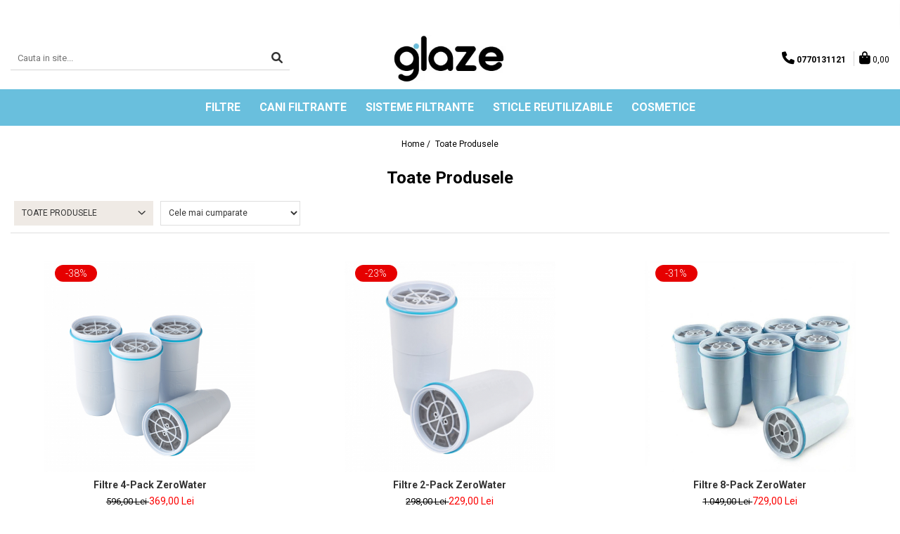

--- FILE ---
content_type: text/html; charset=UTF-8
request_url: https://www.glaze.ro/produse/vention
body_size: 32298
content:
<!DOCTYPE html>

<html lang="ro-ro">

	<head>
		<meta charset="UTF-8">

		<script src="https://gomagcdn.ro/themes/fashion/js/lazysizes.min.js?v=10281402-4.247" async=""></script>

		<script>
			function g_js(callbk){typeof callbk === 'function' ? window.addEventListener("DOMContentLoaded", callbk, false) : false;}
		</script>

					<link rel="icon" sizes="48x48" href="https://gomagcdn.ro/domains/glaze.ro/files/favicon/favicon3831.png">
			<link rel="apple-touch-icon" sizes="180x180" href="https://gomagcdn.ro/domains/glaze.ro/files/favicon/favicon3831.png">
		
		<style>
			/*body.loading{overflow:hidden;}
			body.loading #wrapper{opacity: 0;visibility: hidden;}
			body #wrapper{opacity: 1;visibility: visible;transition:all .1s ease-out;}*/

			.main-header .main-menu{min-height:43px;}
			.-g-hide{visibility:hidden;opacity:0;}

					</style>
					<link rel="preconnect" href="https://fonts.googleapis.com" >
					<link rel="preconnect" href="https://fonts.gstatic.com" crossorigin>
		
		<link rel="preconnect" href="https://gomagcdn.ro"><link rel="dns-prefetch" href="https://fonts.googleapis.com" /><link rel="dns-prefetch" href="https://fonts.gstatic.com" /><link rel="dns-prefetch" href="https://connect.facebook.net" /><link rel="dns-prefetch" href="https://www.facebook.com" /><link rel="dns-prefetch" href="https://www.googletagmanager.com" /><link rel="dns-prefetch" href="https://static.hotjar.com" /><link rel="dns-prefetch" href="https://www.google-analytics.com" />

					<link rel="preload" as="image" href="https://gomagcdn.ro/domains/glaze.ro/files/product/large/filtre-4-pack-zerowater-403475.jpg"   >
					<link rel="preload" as="image" href="https://gomagcdn.ro/domains/glaze.ro/files/product/large/filtre-2-pack-zerowater-990182.jpeg"   >
					<link rel="preload" as="style" href="https://fonts.googleapis.com/css2?family=Poppins:ital,wght@0,300;0,400;0,600;0,700;1,300;1,400&display=swap" fetchpriority="high" onload="this.onload=null;this.rel='stylesheet'" crossorigin>
		
		<link rel="preload" href="https://gomagcdn.ro/themes/fashion/js/plugins.js?v=10281402-4.247" as="script">

		
					<link rel="preload" href="https://www.glaze.ro/theme/default.js?v=41760472040" as="script">
				
		<link rel="preload" href="https://gomagcdn.ro/themes/fashion/js/dev.js?v=10281402-4.247" as="script">

					<noscript>
				<link rel="stylesheet" href="https://fonts.googleapis.com/css2?family=Poppins:ital,wght@0,300;0,400;0,600;0,700;1,300;1,400&display=swap">
			</noscript>
		
					<link rel="stylesheet" href="https://gomagcdn.ro/themes/fashion/css/main-min.css?v=10281402-4.247-1" data-values='{"blockScripts": "1"}'>
		
					<link rel="stylesheet" href="https://www.glaze.ro/theme/default.css?v=41760472040">
		
						<link rel="stylesheet" href="https://gomagcdn.ro/themes/fashion/css/dev-style.css?v=10281402-4.247-1">
		
		
		
		<link rel="alternate" hreflang="x-default" href="https://www.glaze.ro/produse">
									<link rel="next" href="https://www.glaze.ro/produse?t=all&p=1" /><script>(function(w,d,s,l,i){w[l]=w[l]||[];w[l].push({'gtm.start':
new Date().getTime(),event:'gtm.js'});var f=d.getElementsByTagName(s)[0],
j=d.createElement(s),dl=l!='dataLayer'?'&l='+l:'';j.async=true;j.src=
'https://www.googletagmanager.com/gtm.js?id='+i+dl;f.parentNode.insertBefore(j,f);
})(window,document,'script','dataLayer','GTM-5RSRWVJ');</script>					
		<meta name="expires" content="never">
		<meta name="revisit-after" content="1 days">
					<meta name="author" content="Gomag">
				<title></title>


					<meta name="robots" content="index,follow" />
						
		<meta name="description" content="">
		<meta class="viewport" name="viewport" content="width=device-width, initial-scale=1.0, user-scalable=no">
									<meta property="og:image" content="https://www.glaze.rohttps://gomagcdn.ro/domains/glazero/files/company/g-logo-glaze-1483439095.jpg"/>
															<link rel="canonical" href="https://www.glaze.ro/produse" />
			<meta property="og:url" content="https://www.glaze.ro/produse"/>
						
		<meta name="distribution" content="Global">
		<meta name="owner" content="www.glaze.ro">
		<meta name="publisher" content="www.glaze.ro">
		<meta name="rating" content="General">
		<meta name="copyright" content="Copyright www.glaze.ro 2026. All rights reserved">
		<link rel="search" href="https://www.glaze.ro/opensearch.ro.xml" type="application/opensearchdescription+xml" title="Cautare"/>

		
							<script src="https://gomagcdn.ro/themes/fashion/js/jquery-2.1.4.min.js"></script>
			<script defer src="https://gomagcdn.ro/themes/fashion/js/jquery.autocomplete.js?v=20181023"></script>
			<script src="https://gomagcdn.ro/themes/fashion/js/gomag.config.js?v=10281402-4.247"></script>
			<script src="https://gomagcdn.ro/themes/fashion/js/gomag.js?v=10281402-4.247"></script>
		
													<script>
	(function(i,s,o,g,r,a,m){i['GoogleAnalyticsObject']=r;i[r]=i[r]||function(){
	(i[r].q=i[r].q||[]).push(arguments)},i[r].l=1*new Date();a=s.createElement(o),
	m=s.getElementsByTagName(o)[0];a.async=1;a.src=g;m.parentNode.insertBefore(a,m)
	})(window,document,'script','//www.google-analytics.com/analytics.js','ga');
	ga('create', 'UA-196806393-1', 'auto');  // Replace with your property ID.

	ga('require', 'ec');
</script>
<script>
	$.Gomag.bind('Product/Add/To/Cart/After/Listing', function gaProductAddToCartL(event, data){
		if(data.product !== undefined){

			var gaProduct = false;

			if(typeof(gaProducts) != 'undefined' && gaProducts[data.product.id] != undefined)
			{
				var gaProduct = gaProducts[data.product.id];
			}
			if(gaProduct == false)
			{
				gaProduct = {};
				gaProduct.id =  data.product.id ;
				gaProduct.name =  data.product.sku ;
				gaProduct.category = data.product.category;
				gaProduct.brand = data.product.brand;

				var variant = [];
				if(data.product.versions && data.product.versions != undefined && data.product.versions[data.product.id] != undefined && data.product.versions[data.product.id]['attributes'] != undefined && data.product.versions[data.product.id]['attributes'])
				{

					$.each(data.product.versions[data.product.id]['attributes'], function(i, v){
						variant.push(v.value);
					})
				}


				gaProduct.variant = variant.join(',');
			}

			gaProduct.price = data.product.price;
			gaProduct.quantity = data.product.productQuantity;

			ga('ec:addProduct', gaProduct);
			ga('ec:setAction', 'add');
			ga('send', 'event', 'UX', 'click', 'add to cart');     // Send data using an event.

			window.dataLayer = window.dataLayer || [];
			dataLayer.push({
				'event': 'addToCart',
				'ecommerce': {
					'add': {
					  'products': [gaProduct]
					}
				}
			});

        }
	})
	$.Gomag.bind('Product/Add/To/Cart/After/Details', function gaProductAddToCartD(event, data){

		if(data.product !== undefined){

			var gaProduct = false;
			if(
				typeof(gaProducts) != 'undefined'
				&&
				gaProducts[data.product.id] != undefined
			)
			{
				var gaProduct = gaProducts[data.product.id];
			}
			if(gaProduct == false)
			{

				gaProduct = {};
				gaProduct.id =  data.product.id ;
				gaProduct.name =   data.product.sku ;
				gaProduct.category = data.product.category;
				gaProduct.brand = data.product.brand;
				var variant = [];
				if(data.product.versions && data.product.versions != undefined && data.product.versions[data.product.id] != undefined && data.product.versions[data.product.id]['attributes'] != undefined && data.product.versions[data.product.id]['attributes'])
				{

					$.each(data.product.versions[data.product.id]['attributes'], function(i, v){
						variant.push(v.value);
					})
				}


				gaProduct.variant = variant.join(',');
				gaProduct.price = data.product.price;

			}
			gaProduct.quantity = data.product.productQuantity;

			ga('ec:addProduct', gaProduct);
			ga('ec:setAction', 'add');
			ga('send', 'event', 'UX', 'click', 'add to cart');     // Send data using an event.

			window.dataLayer = window.dataLayer || [];
			dataLayer.push({
			  'event': 'addToCart',
			  'ecommerce': {
				'add': {
				  'products': [gaProduct]
				}
			  }
			});
        }

	})
	 $.Gomag.bind('Product/Remove/From/Cart', function gaProductRemovedFromCart(event, data){
		var envData = $.Gomag.getEnvData();
		var products = envData.products;

		if(data.data.product !== undefined && products[data.data.product] !== undefined){


			var dataProduct = products[data.data.product];
			gaProduct = {};
			gaProduct.id =  dataProduct.id ;

			gaProduct.name =   dataProduct.sku ;
			gaProduct.category = dataProduct.category;
			gaProduct.brand = dataProduct.brand;
			gaProduct.price = dataProduct.price;

			var variant = [];
			if(dataProduct['version'] != undefined && dataProduct['version'])
			{

				$.each(dataProduct['version'], function(i, v){
					variant.push(v.value);
				})
			}


			gaProduct.variant = variant.join(',');
			gaProduct.quantity = data.data.quantity;
			ga('ec:addProduct', gaProduct);
			ga('ec:setAction', 'remove');
			ga('send', 'event', 'UX', 'click', 'remove from cart');
			window.dataLayer = window.dataLayer || [];
			dataLayer.push({
				  'event': 'removeFromCart',
				  'ecommerce': {
					'remove': {                               // 'remove' actionFieldObject measures.
					  'products': [gaProduct]
					}
				  }
				});
        }

	});

	 $.Gomag.bind('Cart/Quantity/Update', function gaCartQuantityUpdate(event, data){
		var envData = $.Gomag.getEnvData();
		var products = envData.products;
		if(!data.data.finalQuantity || !data.data.initialQuantity)
		{
			return false;
		}
		var dataProduct = products[data.data.product];
		gaProduct = {};
		gaProduct.id =  dataProduct.id ;
		gaProduct.name =   dataProduct.sku ;
		gaProduct.category = dataProduct.category;
		gaProduct.brand = dataProduct.brand;
		gaProduct.price = dataProduct.price;
		var variant = [];
		if(dataProduct['version'] != undefined && dataProduct['version'])
		{

			$.each(dataProduct['version'], function(i, v){
				variant.push(v.value);
			})
		}
		gaProduct.variant = variant.join(',');
		var type = 'addToCart';

		if(parseFloat(data.data.initialQuantity) > parseFloat(data.data.finalQuantity))
		{
			var quantity = parseFloat(data.data.initialQuantity) - parseFloat(data.data.finalQuantity);
			gaProduct.quantity = quantity;

			ga('ec:addProduct', gaProduct);
			ga('ec:setAction', 'remove');
			ga('send', 'event', 'UX', 'click', 'remove from cart');
			window.dataLayer = window.dataLayer || [];
			dataLayer.push({
				  'event': 'removeFromCart',
				  'ecommerce': {
					'remove': {                               // 'remove' actionFieldObject measures.
					  'products': [gaProduct]
					}
				  }
				});
		}
		else if(parseFloat(data.data.initialQuantity) < parseFloat(data.data.finalQuantity))
		{
			var quantity = parseFloat(data.data.finalQuantity) - parseFloat(data.data.initialQuantity);
			gaProduct.quantity = quantity;

			ga('ec:addProduct', gaProduct);
			ga('ec:setAction', 'add');
			ga('send', 'event', 'UX', 'click', 'add to cart');     // Send data using an event.

			window.dataLayer = window.dataLayer || [];
			dataLayer.push({
			  'event': 'addToCart',
			  'ecommerce': {
				'add': {
				  'products': [gaProduct]
				}
			  }
			});
		}

	});
$.Gomag.bind('Product/Box/Click', function enhancedAnalytics(queue){
		$.Gomag.asyncClickBlock(queue);
		if(
			typeof(gaProducts) != 'undefined'
			&&
			gaProducts[queue.data.product] != undefined
		)
		{
			var clickProduct = gaProducts[queue.data.product];
		}
		else
		{
			var clickProduct = {};
			var productId = queue.data.product;

			var envData = $.Gomag.getEnvData();
			var products = envData.products;

			if(products[productId] !== undefined){

				var dataProduct = products[productId];

				clickProduct.list = 'homepage';
				clickProduct.position = '0';
				clickProduct.name =  dataProduct.sku ;
				clickProduct.id = dataProduct.id;
				clickProduct.price = dataProduct.price;
				clickProduct.brand = dataProduct.brand;
				clickProduct.category = dataProduct.category;
				clickProduct.variant = '';
			}
		}
		window.dataLayer = window.dataLayer || [];

		dataLayer.push({
			'event': 'productClick',
			'ecommerce': {
			  'click': {
				'actionField': {'list': 'Search'},      // Optional list property.
				'products': [clickProduct]
			   }
			 },
			 'eventCallback': function() {
			   return false;
			 }
		  });

		ga('ec:addProduct', clickProduct);
		ga('ec:setAction', 'click', {list: 'Search'});

		  // Send click with an event, then send user to product page.
		  ga('send', 'event', 'UX', 'click', 'Results', {
			useBeacon: true,
			hitCallback: function() {
				$.Gomag.asyncClickComplete(queue);
			},
			hitCallbackFail: function()
			{
				$.Gomag.asyncClickComplete(queue);
			}
		  });
		setTimeout(function(){ $.Gomag.asyncClickComplete(queue);}, 200);
	});
</script>
<!-- Global site tag (gtag.js) - Google Analytics -->
<script async src="https://www.googletagmanager.com/gtag/js?id=G-49TDZQCEVN"></script>
	<script>
 window.dataLayer = window.dataLayer || [];
  function gtag(){dataLayer.push(arguments);}
    var cookieValue = '';
  var name = 'g_c_consent' + "=";
  var decodedCookie = decodeURIComponent(document.cookie);
  var ca = decodedCookie.split(';');
  for(var i = 0; i <ca.length; i++) {
	var c = ca[i];
	while (c.charAt(0) == ' ') {
	  c = c.substring(1);
	}
	if (c.indexOf(name) == 0) {
	  cookieValue = c.substring(name.length, c.length);
	}
  }



if(cookieValue == ''){
	gtag('consent', 'default', {
	  'ad_storage': 'denied',
	  'ad_user_data': 'denied',
	  'ad_personalization': 'denied',
	  'analytics_storage': 'denied',
	  'personalization_storage': 'denied',
	  'functionality_storage': 'denied',
	  'security_storage': 'denied'
	});
	} else if(cookieValue != '-1'){


			gtag('consent', 'default', {
			'ad_storage': 'granted',
			'ad_user_data': 'granted',
			'ad_personalization': 'granted',
			'analytics_storage': 'granted',
			'personalization_storage': 'granted',
			'functionality_storage': 'granted',
			'security_storage': 'granted'
		});
	} else {
	 gtag('consent', 'default', {
		  'ad_storage': 'denied',
		  'ad_user_data': 'denied',
		  'ad_personalization': 'denied',
		  'analytics_storage': 'denied',
			'personalization_storage': 'denied',
			'functionality_storage': 'denied',
			'security_storage': 'denied'
		});

		 }
</script>
<script>

	
  gtag('js', new Date());

 
$.Gomag.bind('Cookie/Policy/Consent/Denied', function(){
	gtag('consent', 'update', {
		  'ad_storage': 'denied',
		  'ad_user_data': 'denied',
		  'ad_personalization': 'denied',
		  'analytics_storage': 'denied',
			'personalization_storage': 'denied',
			'functionality_storage': 'denied',
			'security_storage': 'denied'
		});
		})
$.Gomag.bind('Cookie/Policy/Consent/Granted', function(){
	gtag('consent', 'update', {
		  'ad_storage': 'granted',
		  'ad_user_data': 'granted',
		  'ad_personalization': 'granted',
		  'analytics_storage': 'granted',
			'personalization_storage': 'granted',
			'functionality_storage': 'granted',
			'security_storage': 'granted'
		});
		})
  gtag('config', 'G-49TDZQCEVN', {allow_enhanced_conversions: true });
</script>
<script>
	function gaBuildProductVariant(product)
	{
		let _return = '';
		if(product.version != undefined)
		{
			$.each(product.version, function(i, a){
				_return += (_return == '' ? '' : ', ')+a.value;
			})
		}
		return _return;
	}

</script>
<script>
	$.Gomag.bind('Product/Add/To/Cart/After/Listing', function gaProductAddToCartLV4(event, data) {
		if(data.product !== undefined) {
			var gaProduct = false;
			if(typeof(gaProducts) != 'undefined' && gaProducts[data.product.id] != undefined)
			{
				gaProduct = gaProducts[data.product.id];

			}

			if(gaProduct == false)
			{
				gaProduct = {};
				gaProduct.item_id = data.product.id;
				gaProduct.currency = data.product.currency ? (String(data.product.currency).toLowerCase() == 'lei' ? 'RON' : data.product.currency) : 'RON';
				gaProduct.item_name =  data.product.sku ;
				gaProduct.item_variant= gaBuildProductVariant(data.product);
				gaProduct.item_brand = data.product.brand;
				gaProduct.item_category = data.product.category;

			}

			gaProduct.price = parseFloat(data.product.price).toFixed(2);
			gaProduct.quantity = data.product.productQuantity;
			gtag("event", "add_to_cart", {
				currency: gaProduct.currency,
				value: parseFloat(gaProduct.price) * parseFloat(gaProduct.quantity),
				items: [
					gaProduct
				]
			});

		}
	})
	$.Gomag.bind('Product/Add/To/Cart/After/Details', function gaProductAddToCartDV4(event, data){

		if(data.product !== undefined){

			var gaProduct = false;
			if(
				typeof(gaProducts) != 'undefined'
				&&
				gaProducts[data.product.id] != undefined
			)
			{
				var gaProduct = gaProducts[data.product.id];
			}

			if(gaProduct == false)
			{
				gaProduct = {};
				gaProduct.item_id = data.product.id;
				gaProduct.currency = data.product.currency ? (String(data.product.currency).toLowerCase() == 'lei' ? 'RON' : data.product.currency) : 'RON';
				gaProduct.item_name =  data.product.sku ;
				gaProduct.item_variant= gaBuildProductVariant(data.product);
				gaProduct.item_brand = data.product.brand;
				gaProduct.item_category = data.product.category;

			}

			gaProduct.price = parseFloat(data.product.price).toFixed(2);
			gaProduct.quantity = data.product.productQuantity;


			gtag("event", "add_to_cart", {
			  currency: gaProduct.currency,
			  value: parseFloat(gaProduct.price) * parseFloat(gaProduct.quantity),
			  items: [
				gaProduct
			  ]
			});
        }

	})
	 $.Gomag.bind('Product/Remove/From/Cart', function gaProductRemovedFromCartV4(event, data){
		var envData = $.Gomag.getEnvData();
		var products = envData.products;

		if(data.data.product !== undefined && products[data.data.product] !== undefined){


			var dataProduct = products[data.data.product];


			gaProduct = {};
			gaProduct.item_id = dataProduct.id;

			gaProduct.item_name =   dataProduct.sku ;
			gaProduct.currency = dataProduct.currency ? (String(dataProduct.currency).toLowerCase() == 'lei' ? 'RON' : dataProduct.currency) : 'RON';
			gaProduct.item_category = dataProduct.category;
			gaProduct.item_brand = dataProduct.brand;
			gaProduct.price = parseFloat(dataProduct.price).toFixed(2);
			gaProduct.quantity = data.data.quantity;
			gaProduct.item_variant= gaBuildProductVariant(dataProduct);
			gtag("event", "remove_from_cart", {
			  currency: gaProduct.currency,
			  value: parseFloat(gaProduct.price) * parseFloat(gaProduct.quantity),
			  items: [
				gaProduct
			  ]
			});
        }

	});

	 $.Gomag.bind('Cart/Quantity/Update', function gaCartQuantityUpdateV4(event, data){
		var envData = $.Gomag.getEnvData();
		var products = envData.products;
		if(!data.data.finalQuantity || !data.data.initialQuantity)
		{
			return false;
		}
		var dataProduct = products[data.data.product];
		if(dataProduct == undefined)
		{
			return false;
		}

		gaProduct = {};
		gaProduct.item_id = dataProduct.id;
		gaProduct.currency = dataProduct.currency ? (String(dataProduct.currency).toLowerCase() == 'lei' ? 'RON' : dataProduct.currency) : 'RON';
		gaProduct.item_name =  dataProduct.sku ;

		gaProduct.item_category = dataProduct.category;
		gaProduct.item_brand = dataProduct.brand;
		gaProduct.price = parseFloat(dataProduct.price).toFixed(2);
		gaProduct.item_variant= gaBuildProductVariant(dataProduct);
		if(parseFloat(data.data.initialQuantity) < parseFloat(data.data.finalQuantity))
		{
			var quantity = parseFloat(data.data.finalQuantity) - parseFloat(data.data.initialQuantity);
			gaProduct.quantity = quantity;

			gtag("event", "add_to_cart", {
			  currency: gaProduct.currency,
			  value: parseFloat(gaProduct.price) * parseFloat(gaProduct.quantity),
			  items: [
				gaProduct
			  ]
			});
		}
		else if(parseFloat(data.data.initialQuantity) > parseFloat(data.data.finalQuantity))
		{
			var quantity = parseFloat(data.data.initialQuantity) - parseFloat(data.data.finalQuantity);
			gaProduct.quantity = quantity;
			gtag("event", "remove_from_cart", {
			  currency: gaProduct.currency,
			  value: parseFloat(gaProduct.price) * parseFloat(gaProduct.quantity),
			  items: [
				gaProduct
			  ]
			});
		}

	});

</script>
<script>
function gmsc(name, value)
{
	if(value != undefined && value)
	{
		var expires = new Date();
		expires.setTime(expires.getTime() + parseInt(3600*24*1000*90));
		document.cookie = encodeURIComponent(name) + "=" + encodeURIComponent(value) + '; expires='+ expires.toUTCString() + "; path=/";
	}
}
let gmqs = window.location.search;
let gmup = new URLSearchParams(gmqs);
gmsc('g_sc', gmup.get('shop_campaign'));
gmsc('shop_utm_campaign', gmup.get('utm_campaign'));
gmsc('shop_utm_medium', gmup.get('utm_medium'));
gmsc('shop_utm_source', gmup.get('utm_source'));
</script><!-- Facebook Pixel Code -->
				<script>
				!function(f,b,e,v,n,t,s){if(f.fbq)return;n=f.fbq=function(){n.callMethod?
				n.callMethod.apply(n,arguments):n.queue.push(arguments)};if(!f._fbq)f._fbq=n;
				n.push=n;n.loaded=!0;n.version="2.0";n.queue=[];t=b.createElement(e);t.async=!0;
				t.src=v;s=b.getElementsByTagName(e)[0];s.parentNode.insertBefore(t,s)}(window,
				document,"script","//connect.facebook.net/en_US/fbevents.js");

				fbq("init", "3385529901661393");
				fbq("track", "PageView");</script>
				<!-- End Facebook Pixel Code -->
				<script>
				$.Gomag.bind('User/Ajax/Data/Loaded', function(event, data){
					if(data != undefined && data.data != undefined)
					{
						var eventData = data.data;
						if(eventData.facebookUserData != undefined)
						{
							$('body').append(eventData.facebookUserData);
						}
					}
				})
				</script>
				<meta name="facebook-domain-verification" content="hd2ov9ik2ldqzcexc7rbtyd42w7a5s" /><!-- Hotjar Tracking Code for https://www.glaze.ro/ -->
<script>
    (function(h,o,t,j,a,r){
        h.hj=h.hj||function(){(h.hj.q=h.hj.q||[]).push(arguments)};
        h._hjSettings={hjid:3028197,hjsv:6};
        a=o.getElementsByTagName('head')[0];
        r=o.createElement('script');r.async=1;
        r.src=t+h._hjSettings.hjid+j+h._hjSettings.hjsv;
        a.appendChild(r);
    })(window,document,'https://static.hotjar.com/c/hotjar-','.js?sv=');
</script> <meta name="google-site-verification" content="LzA4dYXDWIkl28jwmAyxOPCh-w3tVtRN7sKKfMo6xQE" />					
		
	</head>

	<body class="" style="">

		<script >
			function _addCss(url, attribute, value, loaded){
				var _s = document.createElement('link');
				_s.rel = 'stylesheet';
				_s.href = url;
				_s.type = 'text/css';
				if(attribute)
				{
					_s.setAttribute(attribute, value)
				}
				if(loaded){
					_s.onload = function(){
						var dom = document.getElementsByTagName('body')[0];
						//dom.classList.remove('loading');
					}
				}
				var _st = document.getElementsByTagName('link')[0];
				_st.parentNode.insertBefore(_s, _st);
			}
			//_addCss('https://fonts.googleapis.com/css2?family=Open+Sans:ital,wght@0,300;0,400;0,600;0,700;1,300;1,400&display=swap');
			_addCss('https://gomagcdn.ro/themes/_fonts/Open-Sans.css');

		</script>
		<script>
				/*setTimeout(
				  function()
				  {
				   document.getElementsByTagName('body')[0].classList.remove('loading');
				  }, 1000);*/
		</script>
									
<script type="application/javascript" async
src="https://static.klaviyo.com/onsite/js/klaviyo.js?company_id=YxAekZ">
</script>

<script>
		!function(){if(!window.klaviyo){window._klOnsite=window._klOnsite||[];try{window.klaviyo=new Proxy({},{get:function(n,i){return"push"===i?function(){var n;(n=window._klOnsite).push.apply(n,arguments)}:function(){for(var n=arguments.length,o=new Array(n),w=0;w<n;w++)o[w]=arguments[w];var t="function"==typeof o[o.length-1]?o.pop():void 0,e=new Promise((function(n){window._klOnsite.push([i].concat(o,[function(i){t&&t(i),n(i)}]))}));return e}}})}catch(n){window.klaviyo=window.klaviyo||[],window.klaviyo.push=function(){var n;(n=window._klOnsite).push.apply(n,arguments)}}}}();
		
		$(document).ready(function(){
			$.Gomag.bind('User/Ajax/Data/Loaded', function(event, data){
				if(data != undefined && data.data != undefined && data.data)
				{
					var _ajaxDataLoaded = data.data;

					if (_ajaxDataLoaded.learnqCustomerProperties != undefined) {
						function klaviyoTrackCallback() {
							klaviyo.track("Active on Site", _ajaxDataLoaded.learnqCustomerProperties);
						}
						klaviyo.identify(_ajaxDataLoaded.learnqCustomerProperties, klaviyoTrackCallback);

					}
				}
			});
		});

</script>
					
					<div id="fb-root"></div>
						<script >
			window.fbAsyncInit = function() {
			FB.init({
			appId : '403345721727217',
			autoLogAppEvents : true,
			xfbml : true,
			version : 'v12.0'
			});
			};
			</script>
			<script async defer crossorigin="anonymous" src="https://connect.facebook.net/ro_RO/sdk.js"></script>
					
		<div id="wrapper">
			<!-- BLOCK:eaa6c2cd462a1883fecc4cce20293edf start -->
<div id="_cartSummary" class="hide"></div>

<script >
	$(document).ready(function() {

		$(document).on('keypress', '.-g-input-loader', function(){
			$(this).addClass('-g-input-loading');
		})

		$.Gomag.bind('Product/Add/To/Cart/After', function(eventResponse, properties)
		{
									var data = JSON.parse(properties.data);
			$('.q-cart').html(data.quantity);
			if(parseFloat(data.quantity) > 0)
			{
				$('.q-cart').removeClass('hide');
			}
			else
			{
				$('.q-cart').addClass('hide');
			}
			$('.cartPrice').html(data.subtotal + ' ' + data.currency);
			$('.cartProductCount').html(data.quantity);


		})
		$('#_cartSummary').on('updateCart', function(event, cart) {
			var t = $(this);

			$.get('https://www.glaze.ro/cart-update', {
				cart: cart
			}, function(data) {

				$('.q-cart').html(data.quantity);
				if(parseFloat(data.quantity) > 0)
				{
					$('.q-cart').removeClass('hide');
				}
				else
				{
					$('.q-cart').addClass('hide');
				}
				$('.cartPrice').html(data.subtotal + ' ' + data.currency);
				$('.cartProductCount').html(data.quantity);
			}, 'json');
			window.ga = window.ga || function() {
				(ga.q = ga.q || []).push(arguments)
			};
			ga('send', 'event', 'Buton', 'Click', 'Adauga_Cos');
		});

		if(window.gtag_report_conversion) {
			$(document).on("click", 'li.phone-m', function() {
				var phoneNo = $('li.phone-m').children( "a").attr('href');
				gtag_report_conversion(phoneNo);
			});

		}

	});
</script>



<header class="main-header container-bg clearfix" data-block="headerBlock">
	<div class="discount-tape container-h full -g-hide" id="_gomagHellobar">
<style>
.discount-tape{position: relative;width:100%;padding:0;text-align:center;font-size:14px;overflow: hidden;z-index:99;}
.discount-tape a{color: #fff;}
.Gomag-HelloBar{padding:10px;}
@media screen and (max-width: 767px){.discount-tape{font-size:13px;}}
</style>
<div class="Gomag-HelloBar" style="background: #000000;color: #fff;">
	
		Livrare gratuita prin curier sau la EasyBox pentru orice comanda peste 399 de lei
			
	</div>
<div class="clear"></div>
</div>

		
	<div class="top-head-bg container-h full">

		<div class="top-head container-h">
			<div class="row">
				<div class="col-md-3 col-sm-3 col-xs-5 logo-h">
					
	<a href="https://www.glaze.ro" id="logo" data-pageId="2">
		<img src="https://gomagcdn.ro/domains/glazero/files/company/g-logo-glaze-1483439095.jpg" fetchpriority="high" class="img-responsive" alt="Glaze.ro" title="Glaze.ro" width="200" height="50" style="width:auto;">
	</a>
				</div>
				<div class="col-md-4 col-sm-4 col-xs-7 main search-form-box">
					
<form name="search-form" class="search-form" action="https://www.glaze.ro/produse" id="_searchFormMainHeader">

	<input id="_autocompleteSearchMainHeader" name="c" class="input-placeholder -g-input-loader" type="text" placeholder="Cauta in site..." aria-label="Search"  value="">
	<button id="_doSearch" class="search-button" aria-hidden="true">
		<i class="fa fa-search" aria-hidden="true"></i>
	</button>

				<script >
			$(document).ready(function() {

				$('#_autocompleteSearchMainHeader').autocomplete({
					serviceUrl: 'https://www.glaze.ro/autocomplete',
					minChars: 2,
					deferRequestBy: 700,
					appendTo: '#_searchFormMainHeader',
					width: parseInt($('#_doSearch').offset().left) - parseInt($('#_autocompleteSearchMainHeader').offset().left),
					formatResult: function(suggestion, currentValue) {
						return suggestion.value;
					},
					onSelect: function(suggestion) {
						$(this).val(suggestion.data);
					},
					onSearchComplete: function(suggestion) {
						$(this).removeClass('-g-input-loading');
					}
				});
				$(document).on('click', '#_doSearch', function(e){
					e.preventDefault();
					if($('#_autocompleteSearchMainHeader').val() != '')
					{
						$('#_searchFormMainHeader').submit();
					}
				})
			});
		</script>
	

</form>
				</div>
				<div class="col-md-5 col-sm-5 acount-section">
					
<ul>
	<li class="search-m hide">
		<a href="#" class="-g-no-url" aria-label="Cauta in site..." data-pageId="">
			<i class="fa fa-search search-open" aria-hidden="true"></i>
			<i style="display:none" class="fa fa-times search-close" aria-hidden="true"></i>
		</a>
	</li>
	<li class="-g-user-icon -g-user-icon-empty">
			
	</li>
	
				<li class="contact-header">
			<a href="tel:0770131121" aria-label="Contacteaza-ne" data-pageId="3">
				<i class="fa fa-phone" aria-hidden="true"></i>
								<span>0770131121</span>
			</a>
		</li>
			<li class="wishlist-header hide">
		<a href="https://www.glaze.ro/wishlist" aria-label="Wishlist" data-pageId="28">
			<span class="-g-wishlist-product-count -g-hide"></span>
			<i class="fa fa-heart-o" aria-hidden="true"></i>
			<span class="">Favorite</span>
		</a>
	</li>
	<li class="cart-header-btn cart">
		<a class="cart-drop _showCartHeader" href="https://www.glaze.ro/cos-de-cumparaturi" aria-label="Cos de cumparaturi">
			<span class="q-cart hide">0</span>
			<i class="fa fa-shopping-bag" aria-hidden="true"></i>
			<span class="count cartPrice">0,00
				
			</span>
		</a>
					<div class="cart-dd  _cartShow cart-closed"></div>
			</li>

	</ul>

	<script>
		$(document).ready(function() {
			//Cart
							$('.cart').mouseenter(function() {
					$.Gomag.showCartSummary('div._cartShow');
				}).mouseleave(function() {
					$.Gomag.hideCartSummary('div._cartShow');
					$('div._cartShow').removeClass('cart-open');
				});
						$(document).on('click', '.dropdown-toggle', function() {
				window.location = $(this).attr('href');
			})
		})
	</script>

				</div>
			</div>
		</div>
	</div>


<div id="navigation">
	<nav id="main-menu" class="main-menu container-h full clearfix">
		<a href="#" class="menu-trg -g-no-url" title="Produse">
			<span>&nbsp;</span>
		</a>
		
<div class="container-h nav-menu-hh clearfix">

	<!-- BASE MENU -->
	<ul class="
			nav-menu base-menu container-h
			
			
		">

		

			
		<li class="menu-drop __GomagMM ">
								<a
						href="https://www.glaze.ro/filtre"
						class="    "
						rel="  "
						
						title="Filtre"
						data-Gomag=''
						data-block-name="mainMenuD0"  data-block="mainMenuD" data-pageId= "104">
												<span class="list">Filtre</span>
					</a>
				
		</li>
		
		<li class="menu-drop __GomagMM ">
								<a
						href="https://www.glaze.ro/cani-filtrante-103"
						class="    "
						rel="  "
						
						title="Cani Filtrante"
						data-Gomag=''
						data-block-name="mainMenuD0"  data-block="mainMenuD" data-pageId= "103">
												<span class="list">Cani Filtrante</span>
					</a>
				
		</li>
		
		<li class="menu-drop __GomagMM ">
								<a
						href="https://www.glaze.ro/sisteme-filtrante"
						class="    "
						rel="  "
						
						title="Sisteme filtrante"
						data-Gomag=''
						data-block-name="mainMenuD0"  data-block="mainMenuD" data-pageId= "105">
												<span class="list">Sisteme filtrante</span>
					</a>
				
		</li>
		
		<li class="menu-drop __GomagMM ">
								<a
						href="https://www.glaze.ro/sticle-hidratare"
						class="    "
						rel="  "
						
						title="Sticle reutilizabile"
						data-Gomag=''
						data-block-name="mainMenuD0"  data-block="mainMenuD" data-pageId= "36">
												<span class="list">Sticle reutilizabile</span>
					</a>
				
		</li>
		
		<li class="menu-drop __GomagMM ">
								<a
						href="https://www.glaze.ro/cosmetice"
						class="    "
						rel="  "
						
						title="Cosmetice"
						data-Gomag=''
						data-block-name="mainMenuD0"  data-block="mainMenuD" data-pageId= "110">
												<span class="list">Cosmetice</span>
					</a>
				
		</li>
						
		


		
	</ul> <!-- end of BASE MENU -->

</div>		<ul class="mobile-icon fr">

							<li class="phone-m">
					<a href="tel:0770131121" title="Contacteaza-ne">
												<i class="fa fa-phone" aria-hidden="true"></i>
					</a>
				</li>
									<li class="user-m -g-user-icon -g-user-icon-empty">
			</li>
			<li class="wishlist-header-m hide">
				<a href="https://www.glaze.ro/wishlist">
					<span class="-g-wishlist-product-count"></span>
					<i class="fa fa-heart-o" aria-hidden="true"></i>

				</a>
			</li>
			<li class="cart-m">
				<a href="https://www.glaze.ro/cos-de-cumparaturi" aria-label="Cos de cumparaturi">
					<span class="q-cart hide">0</span>
					<i class="fa fa-shopping-bag" aria-hidden="true"></i>
				</a>
			</li>
			<li class="search-m">
				<a href="#" class="-g-no-url" aria-label="Cauta in site...">
					<i class="fa fa-search search-open" aria-hidden="true"></i>
					<i style="display:none" class="fa fa-times search-close" aria-hidden="true"></i>
				</a>
			</li>
					</ul>
	</nav>
	<!-- end main-nav -->

	<div style="display:none" class="search-form-box search-toggle">
		<form name="search-form" class="search-form" action="https://www.glaze.ro/produse" id="_searchFormMobileToggle">
			<input id="_autocompleteSearchMobileToggle" name="c" class="input-placeholder -g-input-loader" type="text" autofocus="autofocus" value="" placeholder="Cauta in site..." aria-label="Search">
			<button id="_doSearchMobile" class="search-button" aria-hidden="true">
				<i class="fa fa-search" aria-hidden="true"></i>
			</button>

										<script >
					$(document).ready(function() {
						$('#_autocompleteSearchMobileToggle').autocomplete({
							serviceUrl: 'https://www.glaze.ro/autocomplete',
							minChars: 2,
							deferRequestBy: 700,
							appendTo: '#_searchFormMobileToggle',
							width: parseInt($('#_doSearchMobile').offset().left) - parseInt($('#_autocompleteSearchMobileToggle').offset().left),
							formatResult: function(suggestion, currentValue) {
								return suggestion.value;
							},
							onSelect: function(suggestion) {
								$(this).val(suggestion.data);
							},
							onSearchComplete: function(suggestion) {
								$(this).removeClass('-g-input-loading');
							}
						});

						$(document).on('click', '#_doSearchMobile', function(e){
							e.preventDefault();
							if($('#_autocompleteSearchMobileToggle').val() != '')
							{
								$('#_searchFormMobileToggle').submit();
							}
						})
					});
				</script>
			
		</form>
	</div>
</div>

</header>
<!-- end main-header --><!-- BLOCK:eaa6c2cd462a1883fecc4cce20293edf end -->
			
<!-- category page start -->
 			<div class="container-h container-bg -g-breadcrumbs-container">
			<div class="breadcrumbs-default">
				<ol>
					<li><a href="https://www.glaze.ro/">Home&nbsp;/&nbsp;</a></li>
					<li><a href="#" class="-g-no-url">Toate Produsele</a></li>
				</ol>
			</div>
		</div>
	 
<div id="category-page" class="container-h container-bg  ">
	<div class="row">

		<div class="category-content col-sm-9 col-xs-12 fr">

						
										<h1 class="catTitle"> Toate Produsele </h1>
			
					</div>

		
			<div class="filter-group col-sm-3 col-xs-12" id="nav-filter">
				<div class="filter-holder">
															<div class="filter box -g-category-sidebar-categories " data-filterkey="categories">
											<div class="title-h line">
														<p class="title" data-categoryimage="">
								Toate Produsele
							</p>
													</div>
										<ul class="option-group cat ignoreMore">
																																																																																																																																																																																																																																																																																																																																																																																																																																																																																																																																																						
																																														<li><a href="https://www.glaze.ro/cani-filtrante">Cani filtrante</a><span></span></li>
																																																																																			<li><a href="https://www.glaze.ro/electronice">Electronice</a><span></span></li>
																																																																																																																																																																																																																																																																																			<li><a href="https://www.glaze.ro/cosmetice">Cosmetice</a><span></span></li>
																																																			<li><a href="https://www.glaze.ro/home-deco">Home &amp; deco</a><span></span></li>
																																																																																																																																			</ul>
				</div>
					
		
			
							
			
		
			
		
			
		
			
		
			
		
										<script>
			$(document).ready(function(){
				$(document).on('click', '.-g-filter-input', function(e){
					let parentElement = $(this).parents('#nav-filter');
					$.Gomag.trigger('Product/Filter/Before/Redirect', {filters: $(this).val(),parent: parentElement});
					window.location = $(this).val();
				})
				})
			</script>

			
		
				</div>
			</div> <!-- end filter-section -->
		
		<div class="category-content col-sm-9 col-xs-12 fr">
									
				

								
				<div class="result-section clearfix ">

					<p class="result col"><span class="-g-category-result-prefix">Afiseaza:</span>

													<span>1-<span id="pageCountProducts">24</span></span>
							din
												<span>121</span>
						<span class="-g-category-result-sufix">produse</span>
					</p>

					
					<a href="#" class="filter-trg btn std -g-no-url"><i class="fa fa-sliders" aria-hidden="true"></i> &nbsp;Filtre</a>

										<script>
					function handleSelectionChange(sortType) {

						$.Gomag.trigger('Product/Sort/Before/Redirect', {sort: sortType});
						sortType.options[sortType.selectedIndex].value && (window.location = sortType.options[sortType.selectedIndex].value);
					};

					</script>
					<label for="orderType" class="order-type col">
						<span>Ordoneaza:</span>
						<select class="input-s" name="orderType" id="orderType" onchange="handleSelectionChange(this)">
																							<option
									selected="selected"
									value="
										https://www.glaze.ro/produse?t=all&amp;o=buys"
									data-sorttype="BUYS"
									>
									Cele mai cumparate
									</option>
																															<option
									
									value="
										https://www.glaze.ro/produse?t=all&amp;o=news"
									data-sorttype="NEWS"
									>
									Cele mai noi
									</option>
																															<option
									
									value="
										https://www.glaze.ro/produse?t=all&amp;o=discount"
									data-sorttype="DISCOUNT"
									>
									Discount
									</option>
																															<option
									
									value="
										https://www.glaze.ro/produse?t=all&amp;o=rating"
									data-sorttype="RATING"
									>
									Rating
									</option>
																															<option
									
									value="
										https://www.glaze.ro/produse?t=all&amp;o=price-asc"
									data-sorttype="PRICE_ASC"
									>
									Pret (Crescator)
									</option>
																															<option
									
									value="
										https://www.glaze.ro/produse?t=all&amp;o=price-desc"
									data-sorttype="PRICE_DESC"
									>
									Pret (Descrescator)
									</option>
																															<option
									
									value="
										https://www.glaze.ro/produse?t=all&amp;o=custom-position"
									data-sorttype="CUSTOM_POSITION"
									>
									Recomandate
									</option>
																					</select>
					</label>

				</div> <!-- end result-section -->
			
			
						<div class="product-listing clearfix">
				<div class="row product -g-listing-products-holder">
														

<div
		class="product-box  center col-md-4 col-xs-6 dataProductId __GomagListingProductBox -g-product-box-582"
					data-Gomag='{"Lei_price":"596.00","Lei_final_price":"369.00","Lei":"Lei","Lei_vat":"","Euro_price":"115.79","Euro_final_price":"71.69","Euro":"Euro","Euro_vat":""}' data-block-name="ListingName"
				data-product-id="582"
	>
		<div class="box-holder">
					<div class="image-holder">
						<a href="https://www.glaze.ro/filtre/filtre-4-pack-zerowater.html" data-pageId="79" class="image _productMainUrl_582  " >
					
													<img 
								src="https://gomagcdn.ro/domains/glaze.ro/files/product/medium/filtre-4-pack-zerowater-403475.jpg"
								data-src="https://gomagcdn.ro/domains/glaze.ro/files/product/medium/filtre-4-pack-zerowater-403475.jpg"
									
								loading="lazy"
								alt="Filtre - Pachet de patru filtre de rezerva ZeroWater." 
								title="Pachet de patru filtre de rezerva ZeroWater." 
								class="img-responsive listImage _productMainImage_582" 
								width="280" height="280"
							>
						
						
									</a>
									<div class="product-icon-box -g-product-icon-box-582">
																					<span class="hide icon discount bg-main -g-icon-discount-582 ">-38%</span>

													
																								</div>
					<div class="product-icon-box bottom -g-product-icon-bottom-box-582">
											</div>
				
						</div>
			<div class="figcaption">
			
			<div class="top-side-box">

				
				
				<h2 style="line-height:initial;" class="title-holder"><a href="https://www.glaze.ro/filtre/filtre-4-pack-zerowater.html" data-pageId="79" class="title _productUrl_582 " data-block="ListingName">Filtre 4-Pack ZeroWater</a></h2>
																					<div class="price  -g-hide -g-list-price-582" data-block="ListingPrice">
																										<s class="price-full -g-product-box-full-price-582">
											596,00 Lei
																					</s>
										<span class="text-main -g-product-box-final-price-582">369,00 Lei</span>

									
									
									<span class="-g-product-listing-um -g-product-box-um-582 hide"></span>
									
																																</div>
										
									<div class="rating">
						<div class="total-rate">
							<i class="fa fa-star" aria-hidden="true"></i>
							<i class="fa fa-star" aria-hidden="true"></i>
							<i class="fa fa-star" aria-hidden="true"></i>
							<i class="fa fa-star" aria-hidden="true"></i>
							<i class="fa fa-star" aria-hidden="true"></i>
															<span class="fullRate" style="width:100%;">
									<i class="fa fa-star" aria-hidden="true"></i>
									<i class="fa fa-star" aria-hidden="true"></i>
									<i class="fa fa-star" aria-hidden="true"></i>
									<i class="fa fa-star" aria-hidden="true"></i>
									<i class="fa fa-star" aria-hidden="true"></i>
								</span>
													</div>
													<span class="-g-listing-review-count "><b>(60)</b></span>
											</div>
								

			</div>

				<div class="bottom-side-box">
					
					
						<a href="#" class="details-button quick-order-btn -g-no-url" onclick="$.Gomag.openDefaultPopup('.quick-order-btn', {iframe : {css : {width : '800px'}}, src: 'https://www.glaze.ro/cart-add?product=582'});"><i class="fa fa-search"></i>detalii</a>
					
											<div class="add-list clearfix">
															<div class="qty-regulator clearfix hide -g-product-qty-regulator-582">
									<a href="#" class="minus _qtyminus qtyminus -g-no-url" data-id="582">
										<i class="fa fa-minus" aria-hidden="true" style="font-weight: 400;"></i>
									</a>

									<input class="qty-val qty"  name="quantity" id="quantity_582" data-id="582" type="text" value="1">
									<input id="step_quantity_582" type="hidden" data-id="582" value="1.00">

									<input type="hidden" data-id="582" value="96" class="form-control" id="quantityProduct_582">
									<input type="hidden" data-id="582" value="1" class="form-control" id="orderMinimQuantity_582">
									<input type="hidden" value="96" class="form-control" id="productQuantity_582">

									<a href="#" data-id="582" class="plus qtyplus -g-no-url">
										<i class="fa fa-plus" aria-hidden="true" style="font-weight: 400;"></i>
									</a>
								</div>
								<a class="btn btn-cmd btn-cart custom add2cartList __retargetingAddToCartSelector _addToCartListProduct_582 -g-product-list-add-cart-582 -g-product-add-to-cart -g-no-url" href="#" onClick="$.Gomag.addToCart({'p':582, 'l':'l'})" data-id="582" data-name="Filtre 4-Pack ZeroWater" rel="nofollow">
									<i class="fa fa-shopping-bag fa-hide" aria-hidden="true"></i>
									<span>Adauga in cos</span>
								</a>
																						
									<a href="#addToWishlistPopup_582" title="Favorite" data-name="Filtre 4-Pack ZeroWater" data-href="https://www.glaze.ro/wishlist-add?product=582"  onClick="$.Gomag.addToWishlist({'p': 582 , 'u': 'https://www.glaze.ro/wishlist-add?product=582' })" rel="nofollow" class="btn col wish-btn addToWishlist -g-add-to-wishlist-listing-582">
									<i class="fa fa-heart-o"></i></a>

								
													</div>
						<div class="clear"></div>
										
				</div>

						</div>
					</div>
	</div>
					

<div
		class="product-box  center col-md-4 col-xs-6 dataProductId __GomagListingProductBox -g-product-box-581"
					data-Gomag='{"Lei_price":"298.00","Lei_final_price":"229.00","Lei":"Lei","Lei_vat":"","Euro_price":"57.90","Euro_final_price":"44.49","Euro":"Euro","Euro_vat":""}' data-block-name="ListingName"
				data-product-id="581"
	>
		<div class="box-holder">
					<div class="image-holder">
						<a href="https://www.glaze.ro/filtre/filtre-2-pack-zerowater.html" data-pageId="79" class="image _productMainUrl_581  " >
					
													<img 
								src="https://gomagcdn.ro/domains/glaze.ro/files/product/medium/filtre-2-pack-zerowater-990182.jpeg"
								data-src="https://gomagcdn.ro/domains/glaze.ro/files/product/medium/filtre-2-pack-zerowater-990182.jpeg"
									
								loading="lazy"
								alt="Filtre - Pachet de doua filtre de rezerva ZeroWater." 
								title="Pachet de doua filtre de rezerva ZeroWater." 
								class="img-responsive listImage _productMainImage_581" 
								width="280" height="280"
							>
						
						
									</a>
									<div class="product-icon-box -g-product-icon-box-581">
																					<span class="hide icon discount bg-main -g-icon-discount-581 ">-23%</span>

													
																								</div>
					<div class="product-icon-box bottom -g-product-icon-bottom-box-581">
											</div>
				
						</div>
			<div class="figcaption">
			
			<div class="top-side-box">

				
				
				<h2 style="line-height:initial;" class="title-holder"><a href="https://www.glaze.ro/filtre/filtre-2-pack-zerowater.html" data-pageId="79" class="title _productUrl_581 " data-block="ListingName">Filtre 2-Pack ZeroWater</a></h2>
																					<div class="price  -g-hide -g-list-price-581" data-block="ListingPrice">
																										<s class="price-full -g-product-box-full-price-581">
											298,00 Lei
																					</s>
										<span class="text-main -g-product-box-final-price-581">229,00 Lei</span>

									
									
									<span class="-g-product-listing-um -g-product-box-um-581 hide"></span>
									
																																</div>
										
									<div class="rating">
						<div class="total-rate">
							<i class="fa fa-star" aria-hidden="true"></i>
							<i class="fa fa-star" aria-hidden="true"></i>
							<i class="fa fa-star" aria-hidden="true"></i>
							<i class="fa fa-star" aria-hidden="true"></i>
							<i class="fa fa-star" aria-hidden="true"></i>
															<span class="fullRate" style="width:98%;">
									<i class="fa fa-star" aria-hidden="true"></i>
									<i class="fa fa-star" aria-hidden="true"></i>
									<i class="fa fa-star" aria-hidden="true"></i>
									<i class="fa fa-star" aria-hidden="true"></i>
									<i class="fa fa-star" aria-hidden="true"></i>
								</span>
													</div>
													<span class="-g-listing-review-count "><b>(29)</b></span>
											</div>
								

			</div>

				<div class="bottom-side-box">
					
					
						<a href="#" class="details-button quick-order-btn -g-no-url" onclick="$.Gomag.openDefaultPopup('.quick-order-btn', {iframe : {css : {width : '800px'}}, src: 'https://www.glaze.ro/cart-add?product=581'});"><i class="fa fa-search"></i>detalii</a>
					
											<div class="add-list clearfix">
															<div class="qty-regulator clearfix hide -g-product-qty-regulator-581">
									<a href="#" class="minus _qtyminus qtyminus -g-no-url" data-id="581">
										<i class="fa fa-minus" aria-hidden="true" style="font-weight: 400;"></i>
									</a>

									<input class="qty-val qty"  name="quantity" id="quantity_581" data-id="581" type="text" value="1">
									<input id="step_quantity_581" type="hidden" data-id="581" value="1.00">

									<input type="hidden" data-id="581" value="24" class="form-control" id="quantityProduct_581">
									<input type="hidden" data-id="581" value="1" class="form-control" id="orderMinimQuantity_581">
									<input type="hidden" value="24" class="form-control" id="productQuantity_581">

									<a href="#" data-id="581" class="plus qtyplus -g-no-url">
										<i class="fa fa-plus" aria-hidden="true" style="font-weight: 400;"></i>
									</a>
								</div>
								<a class="btn btn-cmd btn-cart custom add2cartList __retargetingAddToCartSelector _addToCartListProduct_581 -g-product-list-add-cart-581 -g-product-add-to-cart -g-no-url" href="#" onClick="$.Gomag.addToCart({'p':581, 'l':'l'})" data-id="581" data-name="Filtre 2-Pack ZeroWater" rel="nofollow">
									<i class="fa fa-shopping-bag fa-hide" aria-hidden="true"></i>
									<span>Adauga in cos</span>
								</a>
																						
									<a href="#addToWishlistPopup_581" title="Favorite" data-name="Filtre 2-Pack ZeroWater" data-href="https://www.glaze.ro/wishlist-add?product=581"  onClick="$.Gomag.addToWishlist({'p': 581 , 'u': 'https://www.glaze.ro/wishlist-add?product=581' })" rel="nofollow" class="btn col wish-btn addToWishlist -g-add-to-wishlist-listing-581">
									<i class="fa fa-heart-o"></i></a>

								
													</div>
						<div class="clear"></div>
										
				</div>

						</div>
					</div>
	</div>
					

<div
		class="product-box  center col-md-4 col-xs-6 dataProductId __GomagListingProductBox -g-product-box-2042"
					data-Gomag='{"Lei_price":"1049.00","Lei_final_price":"729.00","Lei":"Lei","Lei_vat":"","Euro_price":"203.81","Euro_final_price":"141.63","Euro":"Euro","Euro_vat":""}' data-block-name="ListingName"
				data-product-id="2042"
	>
		<div class="box-holder">
					<div class="image-holder">
						<a href="https://www.glaze.ro/filtre/filtre-8-pack-zerowater.html" data-pageId="79" class="image _productMainUrl_2042  " >
					
													<img 
								src="https://gomagcdn.ro/domains/glaze.ro/files/product/medium/filtre-8-pack-zerowater-300767.jpg"
								data-src="https://gomagcdn.ro/domains/glaze.ro/files/product/medium/filtre-8-pack-zerowater-300767.jpg"
									
								loading="lazy"
								alt="Filtre - Pachet de opt filtre de rezerva ZeroWater." 
								title="Pachet de opt filtre de rezerva ZeroWater." 
								class="img-responsive listImage _productMainImage_2042" 
								width="280" height="280"
							>
						
						
									</a>
									<div class="product-icon-box -g-product-icon-box-2042">
																					<span class="hide icon discount bg-main -g-icon-discount-2042 ">-31%</span>

													
																								</div>
					<div class="product-icon-box bottom -g-product-icon-bottom-box-2042">
											</div>
				
						</div>
			<div class="figcaption">
			
			<div class="top-side-box">

				
				
				<h2 style="line-height:initial;" class="title-holder"><a href="https://www.glaze.ro/filtre/filtre-8-pack-zerowater.html" data-pageId="79" class="title _productUrl_2042 " data-block="ListingName">Filtre 8-Pack ZeroWater</a></h2>
																					<div class="price  -g-hide -g-list-price-2042" data-block="ListingPrice">
																										<s class="price-full -g-product-box-full-price-2042">
											1.049,00 Lei
																					</s>
										<span class="text-main -g-product-box-final-price-2042">729,00 Lei</span>

									
									
									<span class="-g-product-listing-um -g-product-box-um-2042 hide"></span>
									
																																</div>
										
									<div class="rating">
						<div class="total-rate">
							<i class="fa fa-star" aria-hidden="true"></i>
							<i class="fa fa-star" aria-hidden="true"></i>
							<i class="fa fa-star" aria-hidden="true"></i>
							<i class="fa fa-star" aria-hidden="true"></i>
							<i class="fa fa-star" aria-hidden="true"></i>
															<span class="fullRate" style="width:100%;">
									<i class="fa fa-star" aria-hidden="true"></i>
									<i class="fa fa-star" aria-hidden="true"></i>
									<i class="fa fa-star" aria-hidden="true"></i>
									<i class="fa fa-star" aria-hidden="true"></i>
									<i class="fa fa-star" aria-hidden="true"></i>
								</span>
													</div>
													<span class="-g-listing-review-count "><b>(3)</b></span>
											</div>
								

			</div>

				<div class="bottom-side-box">
					
					
						<a href="#" class="details-button quick-order-btn -g-no-url" onclick="$.Gomag.openDefaultPopup('.quick-order-btn', {iframe : {css : {width : '800px'}}, src: 'https://www.glaze.ro/cart-add?product=2042'});"><i class="fa fa-search"></i>detalii</a>
					
											<div class="add-list clearfix">
															<div class="qty-regulator clearfix hide -g-product-qty-regulator-2042">
									<a href="#" class="minus _qtyminus qtyminus -g-no-url" data-id="2042">
										<i class="fa fa-minus" aria-hidden="true" style="font-weight: 400;"></i>
									</a>

									<input class="qty-val qty"  name="quantity" id="quantity_2042" data-id="2042" type="text" value="1">
									<input id="step_quantity_2042" type="hidden" data-id="2042" value="1.00">

									<input type="hidden" data-id="2042" value="7" class="form-control" id="quantityProduct_2042">
									<input type="hidden" data-id="2042" value="1" class="form-control" id="orderMinimQuantity_2042">
									<input type="hidden" value="7" class="form-control" id="productQuantity_2042">

									<a href="#" data-id="2042" class="plus qtyplus -g-no-url">
										<i class="fa fa-plus" aria-hidden="true" style="font-weight: 400;"></i>
									</a>
								</div>
								<a class="btn btn-cmd btn-cart custom add2cartList __retargetingAddToCartSelector _addToCartListProduct_2042 -g-product-list-add-cart-2042 -g-product-add-to-cart -g-no-url" href="#" onClick="$.Gomag.addToCart({'p':2042, 'l':'l'})" data-id="2042" data-name="Filtre 8-Pack ZeroWater" rel="nofollow">
									<i class="fa fa-shopping-bag fa-hide" aria-hidden="true"></i>
									<span>Adauga in cos</span>
								</a>
																						
									<a href="#addToWishlistPopup_2042" title="Favorite" data-name="Filtre 8-Pack ZeroWater" data-href="https://www.glaze.ro/wishlist-add?product=2042"  onClick="$.Gomag.addToWishlist({'p': 2042 , 'u': 'https://www.glaze.ro/wishlist-add?product=2042' })" rel="nofollow" class="btn col wish-btn addToWishlist -g-add-to-wishlist-listing-2042">
									<i class="fa fa-heart-o"></i></a>

								
													</div>
						<div class="clear"></div>
										
				</div>

						</div>
					</div>
	</div>
					

<div
		class="product-box  center col-md-4 col-xs-6 dataProductId __GomagListingProductBox -g-product-box-598"
					data-Gomag='{"Lei_price":"159.00","Lei_final_price":"119.00","Lei":"Lei","Lei_vat":"","Euro_price":"30.89","Euro_final_price":"23.12","Euro":"Euro","Euro_vat":""}' data-block-name="ListingName"
				data-product-id="598"
	>
		<div class="box-holder">
					<div class="image-holder">
						<a href="https://www.glaze.ro/filtre/filtru-zerowater-1-buc.html" data-pageId="79" class="image _productMainUrl_598  " >
					
													<img 
								src="https://gomagcdn.ro/domains/glaze.ro/files/product/medium/filtru-zerowater-1-buc-396661.jpg"
								data-src="https://gomagcdn.ro/domains/glaze.ro/files/product/medium/filtru-zerowater-1-buc-396661.jpg"
									
								loading="lazy"
								alt="Filtre - Filtru de rezerva ZeroWater, pachet o bucata" 
								title="Filtru de rezerva ZeroWater, pachet o bucata" 
								class="img-responsive listImage _productMainImage_598" 
								width="280" height="280"
							>
						
						
									</a>
									<div class="product-icon-box -g-product-icon-box-598">
																					<span class="hide icon discount bg-main -g-icon-discount-598 ">-25%</span>

													
																								</div>
					<div class="product-icon-box bottom -g-product-icon-bottom-box-598">
											</div>
				
						</div>
			<div class="figcaption">
			
			<div class="top-side-box">

				
				
				<h2 style="line-height:initial;" class="title-holder"><a href="https://www.glaze.ro/filtre/filtru-zerowater-1-buc.html" data-pageId="79" class="title _productUrl_598 " data-block="ListingName">Filtru ZeroWater</a></h2>
																					<div class="price  -g-hide -g-list-price-598" data-block="ListingPrice">
																										<s class="price-full -g-product-box-full-price-598">
											159,00 Lei
																					</s>
										<span class="text-main -g-product-box-final-price-598">119,00 Lei</span>

									
									
									<span class="-g-product-listing-um -g-product-box-um-598 hide"></span>
									
																																</div>
										
									<div class="rating">
						<div class="total-rate">
							<i class="fa fa-star" aria-hidden="true"></i>
							<i class="fa fa-star" aria-hidden="true"></i>
							<i class="fa fa-star" aria-hidden="true"></i>
							<i class="fa fa-star" aria-hidden="true"></i>
							<i class="fa fa-star" aria-hidden="true"></i>
															<span class="fullRate" style="width:98%;">
									<i class="fa fa-star" aria-hidden="true"></i>
									<i class="fa fa-star" aria-hidden="true"></i>
									<i class="fa fa-star" aria-hidden="true"></i>
									<i class="fa fa-star" aria-hidden="true"></i>
									<i class="fa fa-star" aria-hidden="true"></i>
								</span>
													</div>
													<span class="-g-listing-review-count "><b>(39)</b></span>
											</div>
								

			</div>

				<div class="bottom-side-box">
					
					
						<a href="#" class="details-button quick-order-btn -g-no-url" onclick="$.Gomag.openDefaultPopup('.quick-order-btn', {iframe : {css : {width : '800px'}}, src: 'https://www.glaze.ro/cart-add?product=598'});"><i class="fa fa-search"></i>detalii</a>
					
											<div class="add-list clearfix">
															<div class="qty-regulator clearfix hide -g-product-qty-regulator-598">
									<a href="#" class="minus _qtyminus qtyminus -g-no-url" data-id="598">
										<i class="fa fa-minus" aria-hidden="true" style="font-weight: 400;"></i>
									</a>

									<input class="qty-val qty"  name="quantity" id="quantity_598" data-id="598" type="text" value="1">
									<input id="step_quantity_598" type="hidden" data-id="598" value="1.00">

									<input type="hidden" data-id="598" value="19" class="form-control" id="quantityProduct_598">
									<input type="hidden" data-id="598" value="1" class="form-control" id="orderMinimQuantity_598">
									<input type="hidden" value="19" class="form-control" id="productQuantity_598">

									<a href="#" data-id="598" class="plus qtyplus -g-no-url">
										<i class="fa fa-plus" aria-hidden="true" style="font-weight: 400;"></i>
									</a>
								</div>
								<a class="btn btn-cmd btn-cart custom add2cartList __retargetingAddToCartSelector _addToCartListProduct_598 -g-product-list-add-cart-598 -g-product-add-to-cart -g-no-url" href="#" onClick="$.Gomag.addToCart({'p':598, 'l':'l'})" data-id="598" data-name="Filtru ZeroWater" rel="nofollow">
									<i class="fa fa-shopping-bag fa-hide" aria-hidden="true"></i>
									<span>Adauga in cos</span>
								</a>
																						
									<a href="#addToWishlistPopup_598" title="Favorite" data-name="Filtru ZeroWater" data-href="https://www.glaze.ro/wishlist-add?product=598"  onClick="$.Gomag.addToWishlist({'p': 598 , 'u': 'https://www.glaze.ro/wishlist-add?product=598' })" rel="nofollow" class="btn col wish-btn addToWishlist -g-add-to-wishlist-listing-598">
									<i class="fa fa-heart-o"></i></a>

								
													</div>
						<div class="clear"></div>
										
				</div>

						</div>
					</div>
	</div>
					

<div
		class="product-box  center col-md-4 col-xs-6 dataProductId __GomagListingProductBox -g-product-box-651"
					data-Gomag='{"Lei_price":"387.00","Lei_final_price":"297.00","Lei":"Lei","Lei_vat":"","Euro_price":"75.19","Euro_final_price":"57.70","Euro":"Euro","Euro_vat":""}' data-block-name="ListingName"
				data-product-id="651"
	>
		<div class="box-holder">
					<div class="image-holder">
						<a href="https://www.glaze.ro/filtre/filtre-3-pack-zerowater.html" data-pageId="79" class="image _productMainUrl_651  " >
					
													<img 
								src="https://gomagcdn.ro/domains/glaze.ro/files/product/medium/filtre-3-pack-zerowater-252668.png"
								data-src="https://gomagcdn.ro/domains/glaze.ro/files/product/medium/filtre-3-pack-zerowater-252668.png"
									
								loading="lazy"
								alt="Filtre - Pachet de trei filtre de rezerva ZeroWater." 
								title="Pachet de trei filtre de rezerva ZeroWater." 
								class="img-responsive listImage _productMainImage_651" 
								width="280" height="280"
							>
						
						
									</a>
									<div class="product-icon-box -g-product-icon-box-651">
																					<span class="hide icon discount bg-main -g-icon-discount-651 ">-23%</span>

													
																								</div>
					<div class="product-icon-box bottom -g-product-icon-bottom-box-651">
											</div>
				
						</div>
			<div class="figcaption">
			
			<div class="top-side-box">

				
				
				<h2 style="line-height:initial;" class="title-holder"><a href="https://www.glaze.ro/filtre/filtre-3-pack-zerowater.html" data-pageId="79" class="title _productUrl_651 " data-block="ListingName">Filtre 3-Pack ZeroWater</a></h2>
																					<div class="price  -g-hide -g-list-price-651" data-block="ListingPrice">
																										<s class="price-full -g-product-box-full-price-651">
											387,00 Lei
																					</s>
										<span class="text-main -g-product-box-final-price-651">297,00 Lei</span>

									
									
									<span class="-g-product-listing-um -g-product-box-um-651 hide"></span>
									
																																</div>
										
									<div class="rating">
						<div class="total-rate">
							<i class="fa fa-star" aria-hidden="true"></i>
							<i class="fa fa-star" aria-hidden="true"></i>
							<i class="fa fa-star" aria-hidden="true"></i>
							<i class="fa fa-star" aria-hidden="true"></i>
							<i class="fa fa-star" aria-hidden="true"></i>
															<span class="fullRate" style="width:100%;">
									<i class="fa fa-star" aria-hidden="true"></i>
									<i class="fa fa-star" aria-hidden="true"></i>
									<i class="fa fa-star" aria-hidden="true"></i>
									<i class="fa fa-star" aria-hidden="true"></i>
									<i class="fa fa-star" aria-hidden="true"></i>
								</span>
													</div>
													<span class="-g-listing-review-count "><b>(2)</b></span>
											</div>
								

			</div>

				<div class="bottom-side-box">
					
					
						<a href="#" class="details-button quick-order-btn -g-no-url" onclick="$.Gomag.openDefaultPopup('.quick-order-btn', {iframe : {css : {width : '800px'}}, src: 'https://www.glaze.ro/cart-add?product=651'});"><i class="fa fa-search"></i>detalii</a>
					
											<div class="add-list clearfix">
															<div class="qty-regulator clearfix hide -g-product-qty-regulator-651">
									<a href="#" class="minus _qtyminus qtyminus -g-no-url" data-id="651">
										<i class="fa fa-minus" aria-hidden="true" style="font-weight: 400;"></i>
									</a>

									<input class="qty-val qty"  name="quantity" id="quantity_651" data-id="651" type="text" value="1">
									<input id="step_quantity_651" type="hidden" data-id="651" value="1.00">

									<input type="hidden" data-id="651" value="8" class="form-control" id="quantityProduct_651">
									<input type="hidden" data-id="651" value="1" class="form-control" id="orderMinimQuantity_651">
									<input type="hidden" value="8" class="form-control" id="productQuantity_651">

									<a href="#" data-id="651" class="plus qtyplus -g-no-url">
										<i class="fa fa-plus" aria-hidden="true" style="font-weight: 400;"></i>
									</a>
								</div>
								<a class="btn btn-cmd btn-cart custom add2cartList __retargetingAddToCartSelector _addToCartListProduct_651 -g-product-list-add-cart-651 -g-product-add-to-cart -g-no-url" href="#" onClick="$.Gomag.addToCart({'p':651, 'l':'l'})" data-id="651" data-name="Filtre 3-Pack ZeroWater" rel="nofollow">
									<i class="fa fa-shopping-bag fa-hide" aria-hidden="true"></i>
									<span>Adauga in cos</span>
								</a>
																						
									<a href="#addToWishlistPopup_651" title="Favorite" data-name="Filtre 3-Pack ZeroWater" data-href="https://www.glaze.ro/wishlist-add?product=651"  onClick="$.Gomag.addToWishlist({'p': 651 , 'u': 'https://www.glaze.ro/wishlist-add?product=651' })" rel="nofollow" class="btn col wish-btn addToWishlist -g-add-to-wishlist-listing-651">
									<i class="fa fa-heart-o"></i></a>

								
													</div>
						<div class="clear"></div>
										
				</div>

						</div>
					</div>
	</div>
					

<div
		class="product-box  center col-md-4 col-xs-6 dataProductId __GomagListingProductBox -g-product-box-583"
					data-Gomag='{"Lei_price":"219.00","Lei_final_price":"189.00","Lei":"Lei","Lei_vat":"","Euro_price":"42.55","Euro_final_price":"36.72","Euro":"Euro","Euro_vat":""}' data-block-name="ListingName"
				data-product-id="583"
	>
		<div class="box-holder">
					<div class="image-holder">
						<a href="https://www.glaze.ro/cani-filtrante-103/cana-filtranta-zerowater-1-7-l.html" data-pageId="79" class="image _productMainUrl_583  " >
					
													<img 
								src="https://gomagcdn.ro/domains/glaze.ro/files/product/medium/zerowater-waterkan-17-literi-583-4867.jpeg"
								data-src="https://gomagcdn.ro/domains/glaze.ro/files/product/medium/zerowater-waterkan-17-literi-583-4867.jpeg"
									
								loading="lazy"
								alt="Cani Filtrante - Cana filtranta ZeroWater 1.7L - Hidratare pura si eco-friendly" 
								title="Cana filtranta ZeroWater 1.7L - Hidratare pura si eco-friendly" 
								class="img-responsive listImage _productMainImage_583" 
								width="280" height="280"
							>
						
						
									</a>
									<div class="product-icon-box -g-product-icon-box-583">
																					<span class="hide icon discount bg-main -g-icon-discount-583 ">-14%</span>

													
																								</div>
					<div class="product-icon-box bottom -g-product-icon-bottom-box-583">
											</div>
				
						</div>
			<div class="figcaption">
			
			<div class="top-side-box">

				
				
				<h2 style="line-height:initial;" class="title-holder"><a href="https://www.glaze.ro/cani-filtrante-103/cana-filtranta-zerowater-1-7-l.html" data-pageId="79" class="title _productUrl_583 " data-block="ListingName">Cana filtranta ZeroWater 1.7L cu 1 filtru si tester de apa inclus</a></h2>
																					<div class="price  -g-hide -g-list-price-583" data-block="ListingPrice">
																										<s class="price-full -g-product-box-full-price-583">
											219,00 Lei
																					</s>
										<span class="text-main -g-product-box-final-price-583">189,00 Lei</span>

									
									
									<span class="-g-product-listing-um -g-product-box-um-583 hide"></span>
									
																																</div>
										
									<div class="rating">
						<div class="total-rate">
							<i class="fa fa-star" aria-hidden="true"></i>
							<i class="fa fa-star" aria-hidden="true"></i>
							<i class="fa fa-star" aria-hidden="true"></i>
							<i class="fa fa-star" aria-hidden="true"></i>
							<i class="fa fa-star" aria-hidden="true"></i>
															<span class="fullRate" style="width:98%;">
									<i class="fa fa-star" aria-hidden="true"></i>
									<i class="fa fa-star" aria-hidden="true"></i>
									<i class="fa fa-star" aria-hidden="true"></i>
									<i class="fa fa-star" aria-hidden="true"></i>
									<i class="fa fa-star" aria-hidden="true"></i>
								</span>
													</div>
													<span class="-g-listing-review-count "><b>(16)</b></span>
											</div>
								

			</div>

				<div class="bottom-side-box">
					
					
						<a href="#" class="details-button quick-order-btn -g-no-url" onclick="$.Gomag.openDefaultPopup('.quick-order-btn', {iframe : {css : {width : '800px'}}, src: 'https://www.glaze.ro/cart-add?product=583'});"><i class="fa fa-search"></i>detalii</a>
					
											<div class="add-list clearfix">
															<div class="qty-regulator clearfix hide -g-product-qty-regulator-583">
									<a href="#" class="minus _qtyminus qtyminus -g-no-url" data-id="583">
										<i class="fa fa-minus" aria-hidden="true" style="font-weight: 400;"></i>
									</a>

									<input class="qty-val qty"  name="quantity" id="quantity_583" data-id="583" type="text" value="1">
									<input id="step_quantity_583" type="hidden" data-id="583" value="1.00">

									<input type="hidden" data-id="583" value="13" class="form-control" id="quantityProduct_583">
									<input type="hidden" data-id="583" value="1" class="form-control" id="orderMinimQuantity_583">
									<input type="hidden" value="13" class="form-control" id="productQuantity_583">

									<a href="#" data-id="583" class="plus qtyplus -g-no-url">
										<i class="fa fa-plus" aria-hidden="true" style="font-weight: 400;"></i>
									</a>
								</div>
								<a class="btn btn-cmd btn-cart custom add2cartList __retargetingAddToCartSelector _addToCartListProduct_583 -g-product-list-add-cart-583 -g-product-add-to-cart -g-no-url" href="#" onClick="$.Gomag.addToCart({'p':583, 'l':'l'})" data-id="583" data-name="Cana filtranta ZeroWater 1.7L cu 1 filtru si tester de apa inclus" rel="nofollow">
									<i class="fa fa-shopping-bag fa-hide" aria-hidden="true"></i>
									<span>Adauga in cos</span>
								</a>
																						
									<a href="#addToWishlistPopup_583" title="Favorite" data-name="Cana filtranta ZeroWater 1.7L cu 1 filtru si tester de apa inclus" data-href="https://www.glaze.ro/wishlist-add?product=583"  onClick="$.Gomag.addToWishlist({'p': 583 , 'u': 'https://www.glaze.ro/wishlist-add?product=583' })" rel="nofollow" class="btn col wish-btn addToWishlist -g-add-to-wishlist-listing-583">
									<i class="fa fa-heart-o"></i></a>

								
													</div>
						<div class="clear"></div>
										
				</div>

						</div>
					</div>
	</div>
					

<div
		class="product-box  center col-md-4 col-xs-6 dataProductId __GomagListingProductBox -g-product-box-612"
					data-Gomag='{"Lei_price":"109.00","Lei_final_price":"69.00","Lei":"Lei","Lei_vat":"","Euro_price":"21.18","Euro_final_price":"13.41","Euro":"Euro","Euro_vat":""}' data-block-name="ListingName"
				data-product-id="612"
	>
		<div class="box-holder">
					<div class="image-holder">
						<a href="https://www.glaze.ro/cani-filtrante-103/tds-dispozitiv-de-masurat-apa.html" data-pageId="79" class="image _productMainUrl_612  " >
					
													<img 
								src="https://gomagcdn.ro/domains/glaze.ro/files/product/medium/tds-dispozitiv-de-masurat-apa-363605.jpeg"
								data-src="https://gomagcdn.ro/domains/glaze.ro/files/product/medium/tds-dispozitiv-de-masurat-apa-363605.jpeg"
									
								loading="lazy"
								alt="Cani Filtrante - Dispozitiv Masurare TDS ZeroWater - Tester Precis pentru Calitatea Apei" 
								title="Dispozitiv Masurare TDS ZeroWater - Tester Precis pentru Calitatea Apei" 
								class="img-responsive listImage _productMainImage_612" 
								width="280" height="280"
							>
						
						
									</a>
									<div class="product-icon-box -g-product-icon-box-612">
																					<span class="hide icon discount bg-main -g-icon-discount-612 ">-37%</span>

													
																								</div>
					<div class="product-icon-box bottom -g-product-icon-bottom-box-612">
											</div>
				
						</div>
			<div class="figcaption">
			
			<div class="top-side-box">

				
				
				<h2 style="line-height:initial;" class="title-holder"><a href="https://www.glaze.ro/cani-filtrante-103/tds-dispozitiv-de-masurat-apa.html" data-pageId="79" class="title _productUrl_612 " data-block="ListingName">TDS dispozitiv de masurat apa</a></h2>
																					<div class="price  -g-hide -g-list-price-612" data-block="ListingPrice">
																										<s class="price-full -g-product-box-full-price-612">
											109,00 Lei
																					</s>
										<span class="text-main -g-product-box-final-price-612">69,00 Lei</span>

									
									
									<span class="-g-product-listing-um -g-product-box-um-612 hide"></span>
									
																																</div>
										
									<div class="rating">
						<div class="total-rate">
							<i class="fa fa-star" aria-hidden="true"></i>
							<i class="fa fa-star" aria-hidden="true"></i>
							<i class="fa fa-star" aria-hidden="true"></i>
							<i class="fa fa-star" aria-hidden="true"></i>
							<i class="fa fa-star" aria-hidden="true"></i>
															<span class="fullRate" style="width:86%;">
									<i class="fa fa-star" aria-hidden="true"></i>
									<i class="fa fa-star" aria-hidden="true"></i>
									<i class="fa fa-star" aria-hidden="true"></i>
									<i class="fa fa-star" aria-hidden="true"></i>
									<i class="fa fa-star" aria-hidden="true"></i>
								</span>
													</div>
													<span class="-g-listing-review-count "><b>(6)</b></span>
											</div>
								

			</div>

				<div class="bottom-side-box">
					
					
						<a href="#" class="details-button quick-order-btn -g-no-url" onclick="$.Gomag.openDefaultPopup('.quick-order-btn', {iframe : {css : {width : '800px'}}, src: 'https://www.glaze.ro/cart-add?product=612'});"><i class="fa fa-search"></i>detalii</a>
					
											<div class="add-list clearfix">
															<div class="qty-regulator clearfix hide -g-product-qty-regulator-612">
									<a href="#" class="minus _qtyminus qtyminus -g-no-url" data-id="612">
										<i class="fa fa-minus" aria-hidden="true" style="font-weight: 400;"></i>
									</a>

									<input class="qty-val qty"  name="quantity" id="quantity_612" data-id="612" type="text" value="1">
									<input id="step_quantity_612" type="hidden" data-id="612" value="1.00">

									<input type="hidden" data-id="612" value="14" class="form-control" id="quantityProduct_612">
									<input type="hidden" data-id="612" value="1" class="form-control" id="orderMinimQuantity_612">
									<input type="hidden" value="14" class="form-control" id="productQuantity_612">

									<a href="#" data-id="612" class="plus qtyplus -g-no-url">
										<i class="fa fa-plus" aria-hidden="true" style="font-weight: 400;"></i>
									</a>
								</div>
								<a class="btn btn-cmd btn-cart custom add2cartList __retargetingAddToCartSelector _addToCartListProduct_612 -g-product-list-add-cart-612 -g-product-add-to-cart -g-no-url" href="#" onClick="$.Gomag.addToCart({'p':612, 'l':'l'})" data-id="612" data-name="TDS dispozitiv de masurat apa" rel="nofollow">
									<i class="fa fa-shopping-bag fa-hide" aria-hidden="true"></i>
									<span>Adauga in cos</span>
								</a>
																						
									<a href="#addToWishlistPopup_612" title="Favorite" data-name="TDS dispozitiv de masurat apa" data-href="https://www.glaze.ro/wishlist-add?product=612"  onClick="$.Gomag.addToWishlist({'p': 612 , 'u': 'https://www.glaze.ro/wishlist-add?product=612' })" rel="nofollow" class="btn col wish-btn addToWishlist -g-add-to-wishlist-listing-612">
									<i class="fa fa-heart-o"></i></a>

								
													</div>
						<div class="clear"></div>
										
				</div>

						</div>
					</div>
	</div>
					

<div
		class="product-box  center col-md-4 col-xs-6 dataProductId __GomagListingProductBox -g-product-box-596"
					data-Gomag='{"Lei_price":"309.00","Lei_final_price":"239.00","Lei":"Lei","Lei_vat":"","Euro_price":"60.03","Euro_final_price":"46.43","Euro":"Euro","Euro_vat":""}' data-block-name="ListingName"
				data-product-id="596"
	>
		<div class="box-holder">
					<div class="image-holder">
						<a href="https://www.glaze.ro/cani-filtrante-103/cana-filtranta-zerowater-2-4-l.html" data-pageId="79" class="image _productMainUrl_596  " >
					
													<img 
								src="https://gomagcdn.ro/domains/glaze.ro/files/product/medium/cana-filtranta-zerowater-2-4-l-596-1353.jpeg"
								data-src="https://gomagcdn.ro/domains/glaze.ro/files/product/medium/cana-filtranta-zerowater-2-4-l-596-1353.jpeg"
									
								loading="lazy"
								alt="Cani Filtrante - Cana filtranta ZeroWater 2.4L cu tehnologie ReadyPour - Puritate exceptionala a apei pentru Intreaga familie" 
								title="Cana filtranta ZeroWater 2.4L cu tehnologie ReadyPour - Puritate exceptionala a apei pentru Intreaga familie" 
								class="img-responsive listImage _productMainImage_596" 
								width="280" height="280"
							>
						
						
									</a>
									<div class="product-icon-box -g-product-icon-box-596">
																					<span class="hide icon discount bg-main -g-icon-discount-596 ">-23%</span>

													
																								</div>
					<div class="product-icon-box bottom -g-product-icon-bottom-box-596">
											</div>
				
						</div>
			<div class="figcaption">
			
			<div class="top-side-box">

				
				
				<h2 style="line-height:initial;" class="title-holder"><a href="https://www.glaze.ro/cani-filtrante-103/cana-filtranta-zerowater-2-4-l.html" data-pageId="79" class="title _productUrl_596 " data-block="ListingName">Cana filtranta ZeroWater 2.4L cu 1 filtru si tester de apa inclus</a></h2>
																					<div class="price  -g-hide -g-list-price-596" data-block="ListingPrice">
																										<s class="price-full -g-product-box-full-price-596">
											309,00 Lei
																					</s>
										<span class="text-main -g-product-box-final-price-596">239,00 Lei</span>

									
									
									<span class="-g-product-listing-um -g-product-box-um-596 hide"></span>
									
																																</div>
										
									<div class="rating">
						<div class="total-rate">
							<i class="fa fa-star" aria-hidden="true"></i>
							<i class="fa fa-star" aria-hidden="true"></i>
							<i class="fa fa-star" aria-hidden="true"></i>
							<i class="fa fa-star" aria-hidden="true"></i>
							<i class="fa fa-star" aria-hidden="true"></i>
															<span class="fullRate" style="width:96%;">
									<i class="fa fa-star" aria-hidden="true"></i>
									<i class="fa fa-star" aria-hidden="true"></i>
									<i class="fa fa-star" aria-hidden="true"></i>
									<i class="fa fa-star" aria-hidden="true"></i>
									<i class="fa fa-star" aria-hidden="true"></i>
								</span>
													</div>
													<span class="-g-listing-review-count "><b>(16)</b></span>
											</div>
								

			</div>

				<div class="bottom-side-box">
					
					
						<a href="#" class="details-button quick-order-btn -g-no-url" onclick="$.Gomag.openDefaultPopup('.quick-order-btn', {iframe : {css : {width : '800px'}}, src: 'https://www.glaze.ro/cart-add?product=596'});"><i class="fa fa-search"></i>detalii</a>
					
											<div class="add-list clearfix">
															<div class="qty-regulator clearfix hide -g-product-qty-regulator-596">
									<a href="#" class="minus _qtyminus qtyminus -g-no-url" data-id="596">
										<i class="fa fa-minus" aria-hidden="true" style="font-weight: 400;"></i>
									</a>

									<input class="qty-val qty"  name="quantity" id="quantity_596" data-id="596" type="text" value="1">
									<input id="step_quantity_596" type="hidden" data-id="596" value="1.00">

									<input type="hidden" data-id="596" value="4" class="form-control" id="quantityProduct_596">
									<input type="hidden" data-id="596" value="1" class="form-control" id="orderMinimQuantity_596">
									<input type="hidden" value="4" class="form-control" id="productQuantity_596">

									<a href="#" data-id="596" class="plus qtyplus -g-no-url">
										<i class="fa fa-plus" aria-hidden="true" style="font-weight: 400;"></i>
									</a>
								</div>
								<a class="btn btn-cmd btn-cart custom add2cartList __retargetingAddToCartSelector _addToCartListProduct_596 -g-product-list-add-cart-596 -g-product-add-to-cart -g-no-url" href="#" onClick="$.Gomag.addToCart({'p':596, 'l':'l'})" data-id="596" data-name="Cana filtranta ZeroWater 2.4L cu 1 filtru si tester de apa inclus" rel="nofollow">
									<i class="fa fa-shopping-bag fa-hide" aria-hidden="true"></i>
									<span>Adauga in cos</span>
								</a>
																						
									<a href="#addToWishlistPopup_596" title="Favorite" data-name="Cana filtranta ZeroWater 2.4L cu 1 filtru si tester de apa inclus" data-href="https://www.glaze.ro/wishlist-add?product=596"  onClick="$.Gomag.addToWishlist({'p': 596 , 'u': 'https://www.glaze.ro/wishlist-add?product=596' })" rel="nofollow" class="btn col wish-btn addToWishlist -g-add-to-wishlist-listing-596">
									<i class="fa fa-heart-o"></i></a>

								
													</div>
						<div class="clear"></div>
										
				</div>

						</div>
					</div>
	</div>
					

<div
		class="product-box  center col-md-4 col-xs-6 dataProductId __GomagListingProductBox -g-product-box-597"
					data-Gomag='{"Lei_price":"389.00","Lei_final_price":"299.00","Lei":"Lei","Lei_vat":"","Euro_price":"75.58","Euro_final_price":"58.09","Euro":"Euro","Euro_vat":""}' data-block-name="ListingName"
				data-product-id="597"
	>
		<div class="box-holder">
					<div class="image-holder">
						<a href="https://www.glaze.ro/sisteme-filtrante/sistem-filtrant-zerowater-4-7-l.html" data-pageId="79" class="image _productMainUrl_597  " >
					
													<img 
								src="https://gomagcdn.ro/domains/glaze.ro/files/product/medium/image-1-597-4790.jpeg"
								data-src="https://gomagcdn.ro/domains/glaze.ro/files/product/medium/image-1-597-4790.jpeg"
									
								loading="lazy"
								alt="Sisteme filtrante - Sistem Filtrant ZeroWater 4.7L - Tehnologie  pentru apa pura" 
								title="Sistem Filtrant ZeroWater 4.7L - Tehnologie  pentru apa pura" 
								class="img-responsive listImage _productMainImage_597" 
								width="280" height="280"
							>
						
						
									</a>
									<div class="product-icon-box -g-product-icon-box-597">
																					<span class="hide icon discount bg-main -g-icon-discount-597 ">-23%</span>

													
																								</div>
					<div class="product-icon-box bottom -g-product-icon-bottom-box-597">
											</div>
				
						</div>
			<div class="figcaption">
			
			<div class="top-side-box">

				
				
				<h2 style="line-height:initial;" class="title-holder"><a href="https://www.glaze.ro/sisteme-filtrante/sistem-filtrant-zerowater-4-7-l.html" data-pageId="79" class="title _productUrl_597 " data-block="ListingName">Sistem filtrant ZeroWater 4.7L cu 1 filtru si tester de apa inclus</a></h2>
																					<div class="price  -g-hide -g-list-price-597" data-block="ListingPrice">
																										<s class="price-full -g-product-box-full-price-597">
											389,00 Lei
																					</s>
										<span class="text-main -g-product-box-final-price-597">299,00 Lei</span>

									
									
									<span class="-g-product-listing-um -g-product-box-um-597 hide"></span>
									
																																</div>
										
									<div class="rating">
						<div class="total-rate">
							<i class="fa fa-star" aria-hidden="true"></i>
							<i class="fa fa-star" aria-hidden="true"></i>
							<i class="fa fa-star" aria-hidden="true"></i>
							<i class="fa fa-star" aria-hidden="true"></i>
							<i class="fa fa-star" aria-hidden="true"></i>
															<span class="fullRate" style="width:94%;">
									<i class="fa fa-star" aria-hidden="true"></i>
									<i class="fa fa-star" aria-hidden="true"></i>
									<i class="fa fa-star" aria-hidden="true"></i>
									<i class="fa fa-star" aria-hidden="true"></i>
									<i class="fa fa-star" aria-hidden="true"></i>
								</span>
													</div>
													<span class="-g-listing-review-count "><b>(7)</b></span>
											</div>
								

			</div>

				<div class="bottom-side-box">
					
					
						<a href="#" class="details-button quick-order-btn -g-no-url" onclick="$.Gomag.openDefaultPopup('.quick-order-btn', {iframe : {css : {width : '800px'}}, src: 'https://www.glaze.ro/cart-add?product=597'});"><i class="fa fa-search"></i>detalii</a>
					
											<div class="add-list clearfix">
															<div class="qty-regulator clearfix hide -g-product-qty-regulator-597">
									<a href="#" class="minus _qtyminus qtyminus -g-no-url" data-id="597">
										<i class="fa fa-minus" aria-hidden="true" style="font-weight: 400;"></i>
									</a>

									<input class="qty-val qty"  name="quantity" id="quantity_597" data-id="597" type="text" value="1">
									<input id="step_quantity_597" type="hidden" data-id="597" value="1.00">

									<input type="hidden" data-id="597" value="5" class="form-control" id="quantityProduct_597">
									<input type="hidden" data-id="597" value="1" class="form-control" id="orderMinimQuantity_597">
									<input type="hidden" value="5" class="form-control" id="productQuantity_597">

									<a href="#" data-id="597" class="plus qtyplus -g-no-url">
										<i class="fa fa-plus" aria-hidden="true" style="font-weight: 400;"></i>
									</a>
								</div>
								<a class="btn btn-cmd btn-cart custom add2cartList __retargetingAddToCartSelector _addToCartListProduct_597 -g-product-list-add-cart-597 -g-product-add-to-cart -g-no-url" href="#" onClick="$.Gomag.addToCart({'p':597, 'l':'l'})" data-id="597" data-name="Sistem filtrant ZeroWater 4.7L cu 1 filtru si tester de apa inclus" rel="nofollow">
									<i class="fa fa-shopping-bag fa-hide" aria-hidden="true"></i>
									<span>Adauga in cos</span>
								</a>
																						
									<a href="#addToWishlistPopup_597" title="Favorite" data-name="Sistem filtrant ZeroWater 4.7L cu 1 filtru si tester de apa inclus" data-href="https://www.glaze.ro/wishlist-add?product=597"  onClick="$.Gomag.addToWishlist({'p': 597 , 'u': 'https://www.glaze.ro/wishlist-add?product=597' })" rel="nofollow" class="btn col wish-btn addToWishlist -g-add-to-wishlist-listing-597">
									<i class="fa fa-heart-o"></i></a>

								
													</div>
						<div class="clear"></div>
										
				</div>

						</div>
					</div>
	</div>
					

<div
		class="product-box  center col-md-4 col-xs-6 dataProductId __GomagListingProductBox -g-product-box-607"
					data-Gomag='{"Lei_price":"589.00","Lei_final_price":"459.00","Lei":"Lei","Lei_vat":"","Euro_price":"114.43","Euro_final_price":"89.18","Euro":"Euro","Euro_vat":""}' data-block-name="ListingName"
				data-product-id="607"
	>
		<div class="box-holder">
					<div class="image-holder">
						<a href="https://www.glaze.ro/cani-filtrante-103/pachet-cana-zero-water-2-8-l-cu-3-filtre-si-tester-de-apa-inclus.html" data-pageId="79" class="image _productMainUrl_607  " >
					
													<img 
								src="https://gomagcdn.ro/domains/glaze.ro/files/product/medium/pachet-cana-zero-water-2-8-l-cu-3-filtre-si-tester-de-apa-inclus-381931.jpg"
								data-src="https://gomagcdn.ro/domains/glaze.ro/files/product/medium/pachet-cana-zero-water-2-8-l-cu-3-filtre-si-tester-de-apa-inclus-381931.jpg"
									
								loading="lazy"
								alt="Cani Filtrante - Pachet cana filtranta ZeroWater 2.8L cu 3 filtre - Hidratare superioara" 
								title="Pachet cana filtranta ZeroWater 2.8L cu 3 filtre - Hidratare superioara" 
								class="img-responsive listImage _productMainImage_607" 
								width="280" height="280"
							>
						
						
									</a>
									<div class="product-icon-box -g-product-icon-box-607">
																					<span class="hide icon discount bg-main -g-icon-discount-607 ">-22%</span>

													
																								</div>
					<div class="product-icon-box bottom -g-product-icon-bottom-box-607">
											</div>
				
						</div>
			<div class="figcaption">
			
			<div class="top-side-box">

				
				
				<h2 style="line-height:initial;" class="title-holder"><a href="https://www.glaze.ro/cani-filtrante-103/pachet-cana-zero-water-2-8-l-cu-3-filtre-si-tester-de-apa-inclus.html" data-pageId="79" class="title _productUrl_607 " data-block="ListingName">Pachet cana ZeroWater 2.8L cu 3 filtre si tester de apa inclus</a></h2>
																					<div class="price  -g-hide -g-list-price-607" data-block="ListingPrice">
																										<s class="price-full -g-product-box-full-price-607">
											589,00 Lei
																					</s>
										<span class="text-main -g-product-box-final-price-607">459,00 Lei</span>

									
									
									<span class="-g-product-listing-um -g-product-box-um-607 hide"></span>
									
																																</div>
										
								

			</div>

				<div class="bottom-side-box">
					
					
						<a href="#" class="details-button quick-order-btn -g-no-url" onclick="$.Gomag.openDefaultPopup('.quick-order-btn', {iframe : {css : {width : '800px'}}, src: 'https://www.glaze.ro/cart-add?product=607'});"><i class="fa fa-search"></i>detalii</a>
					
											<div class="add-list clearfix">
															<div class="qty-regulator clearfix hide -g-product-qty-regulator-607">
									<a href="#" class="minus _qtyminus qtyminus -g-no-url" data-id="607">
										<i class="fa fa-minus" aria-hidden="true" style="font-weight: 400;"></i>
									</a>

									<input class="qty-val qty"  name="quantity" id="quantity_607" data-id="607" type="text" value="1">
									<input id="step_quantity_607" type="hidden" data-id="607" value="1.00">

									<input type="hidden" data-id="607" value="1" class="form-control" id="quantityProduct_607">
									<input type="hidden" data-id="607" value="1" class="form-control" id="orderMinimQuantity_607">
									<input type="hidden" value="1" class="form-control" id="productQuantity_607">

									<a href="#" data-id="607" class="plus qtyplus -g-no-url">
										<i class="fa fa-plus" aria-hidden="true" style="font-weight: 400;"></i>
									</a>
								</div>
								<a class="btn btn-cmd btn-cart custom add2cartList __retargetingAddToCartSelector _addToCartListProduct_607 -g-product-list-add-cart-607 -g-product-add-to-cart -g-no-url" href="#" onClick="$.Gomag.addToCart({'p':607, 'l':'l'})" data-id="607" data-name="Pachet cana ZeroWater 2.8L cu 3 filtre si tester de apa inclus" rel="nofollow">
									<i class="fa fa-shopping-bag fa-hide" aria-hidden="true"></i>
									<span>Adauga in cos</span>
								</a>
																						
									<a href="#addToWishlistPopup_607" title="Favorite" data-name="Pachet cana ZeroWater 2.8L cu 3 filtre si tester de apa inclus" data-href="https://www.glaze.ro/wishlist-add?product=607"  onClick="$.Gomag.addToWishlist({'p': 607 , 'u': 'https://www.glaze.ro/wishlist-add?product=607' })" rel="nofollow" class="btn col wish-btn addToWishlist -g-add-to-wishlist-listing-607">
									<i class="fa fa-heart-o"></i></a>

								
													</div>
						<div class="clear"></div>
										
				</div>

						</div>
					</div>
	</div>
					

<div
		class="product-box  center col-md-4 col-xs-6 dataProductId __GomagListingProductBox -g-product-box-608"
					data-Gomag='{"Lei_price":"559.00","Lei_final_price":"429.00","Lei":"Lei","Lei_vat":"","Euro_price":"108.61","Euro_final_price":"83.35","Euro":"Euro","Euro_vat":""}' data-block-name="ListingName"
				data-product-id="608"
	>
		<div class="box-holder">
					<div class="image-holder">
						<a href="https://www.glaze.ro/cani-filtrante-103/pachet-cana-zero-water-2-4-l-cu-3-filtre-si-tester-de-apa-inclus.html" data-pageId="79" class="image _productMainUrl_608  " >
					
													<img 
								src="https://gomagcdn.ro/domains/glaze.ro/files/product/medium/pachet-cana-zero-water-2-4-l-cu-3-filtre-si-tester-de-apa-inclus-191628.jpg"
								data-src="https://gomagcdn.ro/domains/glaze.ro/files/product/medium/pachet-cana-zero-water-2-4-l-cu-3-filtre-si-tester-de-apa-inclus-191628.jpg"
									
								loading="lazy"
								alt="Cani Filtrante - Pachet cana filtranta ZeroWater 2,4 litri cu 3 Filtre Extra - Hidratare superioara pentru familia ta" 
								title="Pachet cana filtranta ZeroWater 2,4 litri cu 3 Filtre Extra - Hidratare superioara pentru familia ta" 
								class="img-responsive listImage _productMainImage_608" 
								width="280" height="280"
							>
						
						
									</a>
									<div class="product-icon-box -g-product-icon-box-608">
																					<span class="hide icon discount bg-main -g-icon-discount-608 ">-23%</span>

													
																								</div>
					<div class="product-icon-box bottom -g-product-icon-bottom-box-608">
											</div>
				
						</div>
			<div class="figcaption">
			
			<div class="top-side-box">

				
				
				<h2 style="line-height:initial;" class="title-holder"><a href="https://www.glaze.ro/cani-filtrante-103/pachet-cana-zero-water-2-4-l-cu-3-filtre-si-tester-de-apa-inclus.html" data-pageId="79" class="title _productUrl_608 " data-block="ListingName">Pachet cana Zero Water 2.4L cu 3 filtre si tester de apa inclus</a></h2>
																					<div class="price  -g-hide -g-list-price-608" data-block="ListingPrice">
																										<s class="price-full -g-product-box-full-price-608">
											559,00 Lei
																					</s>
										<span class="text-main -g-product-box-final-price-608">429,00 Lei</span>

									
									
									<span class="-g-product-listing-um -g-product-box-um-608 hide"></span>
									
																																</div>
										
									<div class="rating">
						<div class="total-rate">
							<i class="fa fa-star" aria-hidden="true"></i>
							<i class="fa fa-star" aria-hidden="true"></i>
							<i class="fa fa-star" aria-hidden="true"></i>
							<i class="fa fa-star" aria-hidden="true"></i>
							<i class="fa fa-star" aria-hidden="true"></i>
															<span class="fullRate" style="width:100%;">
									<i class="fa fa-star" aria-hidden="true"></i>
									<i class="fa fa-star" aria-hidden="true"></i>
									<i class="fa fa-star" aria-hidden="true"></i>
									<i class="fa fa-star" aria-hidden="true"></i>
									<i class="fa fa-star" aria-hidden="true"></i>
								</span>
													</div>
													<span class="-g-listing-review-count "><b>(1)</b></span>
											</div>
								

			</div>

				<div class="bottom-side-box">
					
					
						<a href="#" class="details-button quick-order-btn -g-no-url" onclick="$.Gomag.openDefaultPopup('.quick-order-btn', {iframe : {css : {width : '800px'}}, src: 'https://www.glaze.ro/cart-add?product=608'});"><i class="fa fa-search"></i>detalii</a>
					
											<div class="add-list clearfix">
															<div class="qty-regulator clearfix hide -g-product-qty-regulator-608">
									<a href="#" class="minus _qtyminus qtyminus -g-no-url" data-id="608">
										<i class="fa fa-minus" aria-hidden="true" style="font-weight: 400;"></i>
									</a>

									<input class="qty-val qty"  name="quantity" id="quantity_608" data-id="608" type="text" value="1">
									<input id="step_quantity_608" type="hidden" data-id="608" value="1.00">

									<input type="hidden" data-id="608" value="1" class="form-control" id="quantityProduct_608">
									<input type="hidden" data-id="608" value="1" class="form-control" id="orderMinimQuantity_608">
									<input type="hidden" value="1" class="form-control" id="productQuantity_608">

									<a href="#" data-id="608" class="plus qtyplus -g-no-url">
										<i class="fa fa-plus" aria-hidden="true" style="font-weight: 400;"></i>
									</a>
								</div>
								<a class="btn btn-cmd btn-cart custom add2cartList __retargetingAddToCartSelector _addToCartListProduct_608 -g-product-list-add-cart-608 -g-product-add-to-cart -g-no-url" href="#" onClick="$.Gomag.addToCart({'p':608, 'l':'l'})" data-id="608" data-name="Pachet cana Zero Water 2.4L cu 3 filtre si tester de apa inclus" rel="nofollow">
									<i class="fa fa-shopping-bag fa-hide" aria-hidden="true"></i>
									<span>Adauga in cos</span>
								</a>
																						
									<a href="#addToWishlistPopup_608" title="Favorite" data-name="Pachet cana Zero Water 2.4L cu 3 filtre si tester de apa inclus" data-href="https://www.glaze.ro/wishlist-add?product=608"  onClick="$.Gomag.addToWishlist({'p': 608 , 'u': 'https://www.glaze.ro/wishlist-add?product=608' })" rel="nofollow" class="btn col wish-btn addToWishlist -g-add-to-wishlist-listing-608">
									<i class="fa fa-heart-o"></i></a>

								
													</div>
						<div class="clear"></div>
										
				</div>

						</div>
					</div>
	</div>
					

<div
		class="product-box  center col-md-4 col-xs-6 dataProductId __GomagListingProductBox -g-product-box-611"
					data-Gomag='{"Lei_price":"609.00","Lei_final_price":"519.00","Lei":"Lei","Lei_vat":"","Euro_price":"118.32","Euro_final_price":"100.83","Euro":"Euro","Euro_vat":""}' data-block-name="ListingName"
				data-product-id="611"
	>
		<div class="box-holder">
					<div class="image-holder">
						<a href="https://www.glaze.ro/sisteme-filtrante/pachet-sistem-zero-water-5-4-l-cu-3-filtre-si-tester-de-apa-inclus.html" data-pageId="79" class="image _productMainUrl_611  " >
					
													<img 
								src="https://gomagcdn.ro/domains/glaze.ro/files/product/medium/pachet-sistem-zero-water-5-4-l-cu-3-filtre-si-tester-de-apa-inclus-521619.jpg"
								data-src="https://gomagcdn.ro/domains/glaze.ro/files/product/medium/pachet-sistem-zero-water-5-4-l-cu-3-filtre-si-tester-de-apa-inclus-521619.jpg"
									
								loading="lazy"
								alt="Sisteme filtrante - Pachet sistem filtrant ZeroWater 5.4L cu 3 Filtre - Tehnologie Ready-Pour și Ready-Read, Inclus Tester TDS Gratuit" 
								title="Pachet sistem filtrant ZeroWater 5.4L cu 3 Filtre - Tehnologie Ready-Pour și Ready-Read, Inclus Tester TDS Gratuit" 
								class="img-responsive listImage _productMainImage_611" 
								width="280" height="280"
							>
						
						
									</a>
									<div class="product-icon-box -g-product-icon-box-611">
																					<span class="hide icon discount bg-main -g-icon-discount-611 ">-15%</span>

													
																								</div>
					<div class="product-icon-box bottom -g-product-icon-bottom-box-611">
											</div>
				
						</div>
			<div class="figcaption">
			
			<div class="top-side-box">

				
				
				<h2 style="line-height:initial;" class="title-holder"><a href="https://www.glaze.ro/sisteme-filtrante/pachet-sistem-zero-water-5-4-l-cu-3-filtre-si-tester-de-apa-inclus.html" data-pageId="79" class="title _productUrl_611 " data-block="ListingName">Pachet sistem filtrant ZeroWater 5.4L cu 3 filtre si tester de apa inclus</a></h2>
																					<div class="price  -g-hide -g-list-price-611" data-block="ListingPrice">
																										<s class="price-full -g-product-box-full-price-611">
											609,00 Lei
																					</s>
										<span class="text-main -g-product-box-final-price-611">519,00 Lei</span>

									
									
									<span class="-g-product-listing-um -g-product-box-um-611 hide"></span>
									
																																</div>
										
									<div class="rating">
						<div class="total-rate">
							<i class="fa fa-star" aria-hidden="true"></i>
							<i class="fa fa-star" aria-hidden="true"></i>
							<i class="fa fa-star" aria-hidden="true"></i>
							<i class="fa fa-star" aria-hidden="true"></i>
							<i class="fa fa-star" aria-hidden="true"></i>
															<span class="fullRate" style="width:100%;">
									<i class="fa fa-star" aria-hidden="true"></i>
									<i class="fa fa-star" aria-hidden="true"></i>
									<i class="fa fa-star" aria-hidden="true"></i>
									<i class="fa fa-star" aria-hidden="true"></i>
									<i class="fa fa-star" aria-hidden="true"></i>
								</span>
													</div>
													<span class="-g-listing-review-count "><b>(4)</b></span>
											</div>
								

			</div>

				<div class="bottom-side-box">
					
					
						<a href="#" class="details-button quick-order-btn -g-no-url" onclick="$.Gomag.openDefaultPopup('.quick-order-btn', {iframe : {css : {width : '800px'}}, src: 'https://www.glaze.ro/cart-add?product=611'});"><i class="fa fa-search"></i>detalii</a>
					
											<div class="add-list clearfix">
															<div class="qty-regulator clearfix hide -g-product-qty-regulator-611">
									<a href="#" class="minus _qtyminus qtyminus -g-no-url" data-id="611">
										<i class="fa fa-minus" aria-hidden="true" style="font-weight: 400;"></i>
									</a>

									<input class="qty-val qty"  name="quantity" id="quantity_611" data-id="611" type="text" value="1">
									<input id="step_quantity_611" type="hidden" data-id="611" value="1.00">

									<input type="hidden" data-id="611" value="1" class="form-control" id="quantityProduct_611">
									<input type="hidden" data-id="611" value="1" class="form-control" id="orderMinimQuantity_611">
									<input type="hidden" value="1" class="form-control" id="productQuantity_611">

									<a href="#" data-id="611" class="plus qtyplus -g-no-url">
										<i class="fa fa-plus" aria-hidden="true" style="font-weight: 400;"></i>
									</a>
								</div>
								<a class="btn btn-cmd btn-cart custom add2cartList __retargetingAddToCartSelector _addToCartListProduct_611 -g-product-list-add-cart-611 -g-product-add-to-cart -g-no-url" href="#" onClick="$.Gomag.addToCart({'p':611, 'l':'l'})" data-id="611" data-name="Pachet sistem filtrant ZeroWater 5.4L cu 3 filtre si tester de apa inclus" rel="nofollow">
									<i class="fa fa-shopping-bag fa-hide" aria-hidden="true"></i>
									<span>Adauga in cos</span>
								</a>
																						
									<a href="#addToWishlistPopup_611" title="Favorite" data-name="Pachet sistem filtrant ZeroWater 5.4L cu 3 filtre si tester de apa inclus" data-href="https://www.glaze.ro/wishlist-add?product=611"  onClick="$.Gomag.addToWishlist({'p': 611 , 'u': 'https://www.glaze.ro/wishlist-add?product=611' })" rel="nofollow" class="btn col wish-btn addToWishlist -g-add-to-wishlist-listing-611">
									<i class="fa fa-heart-o"></i></a>

								
													</div>
						<div class="clear"></div>
										
				</div>

						</div>
					</div>
	</div>
					

<div
		class="product-box  center col-md-4 col-xs-6 dataProductId __GomagListingProductBox -g-product-box-626"
					data-Gomag='{"Lei_price":"739.00","Lei_final_price":"559.00","Lei":"Lei","Lei_vat":"","Euro_price":"143.58","Euro_final_price":"108.61","Euro":"Euro","Euro_vat":""}' data-block-name="ListingName"
				data-product-id="626"
	>
		<div class="box-holder">
					<div class="image-holder">
						<a href="https://www.glaze.ro/cani-filtrante-103/pachet-cana-zero-water-1-7-l-cu-5-filtre-si-tester-de-apa-inclus.html" data-pageId="79" class="image _productMainUrl_626  " >
					
													<img 
								src="https://gomagcdn.ro/domains/glaze.ro/files/product/medium/pachet-cana-zero-water-1-7-l-cu-5-filtre-si-tester-de-apa-inclus-667319.png"
								data-src="https://gomagcdn.ro/domains/glaze.ro/files/product/medium/pachet-cana-zero-water-1-7-l-cu-5-filtre-si-tester-de-apa-inclus-667319.png"
									
								loading="lazy"
								alt="Cani Filtrante - Pachet Cana Filtranta ZeroWater 1.7L: 5 Filtre Extra si tester TDS inclus" 
								title="Pachet Cana Filtranta ZeroWater 1.7L: 5 Filtre Extra si tester TDS inclus" 
								class="img-responsive listImage _productMainImage_626" 
								width="280" height="280"
							>
						
						
									</a>
									<div class="product-icon-box -g-product-icon-box-626">
																					<span class="hide icon discount bg-main -g-icon-discount-626 ">-24%</span>

													
																								</div>
					<div class="product-icon-box bottom -g-product-icon-bottom-box-626">
											</div>
				
						</div>
			<div class="figcaption">
			
			<div class="top-side-box">

				
				
				<h2 style="line-height:initial;" class="title-holder"><a href="https://www.glaze.ro/cani-filtrante-103/pachet-cana-zero-water-1-7-l-cu-5-filtre-si-tester-de-apa-inclus.html" data-pageId="79" class="title _productUrl_626 " data-block="ListingName">Pachet cana Zero Water 1.7L cu 5 filtre si tester de apa inclus</a></h2>
																					<div class="price  -g-hide -g-list-price-626" data-block="ListingPrice">
																										<s class="price-full -g-product-box-full-price-626">
											739,00 Lei
																					</s>
										<span class="text-main -g-product-box-final-price-626">559,00 Lei</span>

									
									
									<span class="-g-product-listing-um -g-product-box-um-626 hide"></span>
									
																																</div>
										
									<div class="rating">
						<div class="total-rate">
							<i class="fa fa-star" aria-hidden="true"></i>
							<i class="fa fa-star" aria-hidden="true"></i>
							<i class="fa fa-star" aria-hidden="true"></i>
							<i class="fa fa-star" aria-hidden="true"></i>
							<i class="fa fa-star" aria-hidden="true"></i>
															<span class="fullRate" style="width:100%;">
									<i class="fa fa-star" aria-hidden="true"></i>
									<i class="fa fa-star" aria-hidden="true"></i>
									<i class="fa fa-star" aria-hidden="true"></i>
									<i class="fa fa-star" aria-hidden="true"></i>
									<i class="fa fa-star" aria-hidden="true"></i>
								</span>
													</div>
													<span class="-g-listing-review-count "><b>(1)</b></span>
											</div>
								

			</div>

				<div class="bottom-side-box">
					
					
						<a href="#" class="details-button quick-order-btn -g-no-url" onclick="$.Gomag.openDefaultPopup('.quick-order-btn', {iframe : {css : {width : '800px'}}, src: 'https://www.glaze.ro/cart-add?product=626'});"><i class="fa fa-search"></i>detalii</a>
					
											<div class="add-list clearfix">
															<div class="qty-regulator clearfix hide -g-product-qty-regulator-626">
									<a href="#" class="minus _qtyminus qtyminus -g-no-url" data-id="626">
										<i class="fa fa-minus" aria-hidden="true" style="font-weight: 400;"></i>
									</a>

									<input class="qty-val qty"  name="quantity" id="quantity_626" data-id="626" type="text" value="1">
									<input id="step_quantity_626" type="hidden" data-id="626" value="1.00">

									<input type="hidden" data-id="626" value="1" class="form-control" id="quantityProduct_626">
									<input type="hidden" data-id="626" value="1" class="form-control" id="orderMinimQuantity_626">
									<input type="hidden" value="1" class="form-control" id="productQuantity_626">

									<a href="#" data-id="626" class="plus qtyplus -g-no-url">
										<i class="fa fa-plus" aria-hidden="true" style="font-weight: 400;"></i>
									</a>
								</div>
								<a class="btn btn-cmd btn-cart custom add2cartList __retargetingAddToCartSelector _addToCartListProduct_626 -g-product-list-add-cart-626 -g-product-add-to-cart -g-no-url" href="#" onClick="$.Gomag.addToCart({'p':626, 'l':'l'})" data-id="626" data-name="Pachet cana Zero Water 1.7L cu 5 filtre si tester de apa inclus" rel="nofollow">
									<i class="fa fa-shopping-bag fa-hide" aria-hidden="true"></i>
									<span>Adauga in cos</span>
								</a>
																						
									<a href="#addToWishlistPopup_626" title="Favorite" data-name="Pachet cana Zero Water 1.7L cu 5 filtre si tester de apa inclus" data-href="https://www.glaze.ro/wishlist-add?product=626"  onClick="$.Gomag.addToWishlist({'p': 626 , 'u': 'https://www.glaze.ro/wishlist-add?product=626' })" rel="nofollow" class="btn col wish-btn addToWishlist -g-add-to-wishlist-listing-626">
									<i class="fa fa-heart-o"></i></a>

								
													</div>
						<div class="clear"></div>
										
				</div>

						</div>
					</div>
	</div>
					

<div
		class="product-box  center col-md-4 col-xs-6 dataProductId __GomagListingProductBox -g-product-box-8"
					data-Gomag='{"Lei_price":"100.66","Lei_final_price":"59.99","Lei":"Lei","Lei_vat":"","Euro_price":"19.56","Euro_final_price":"11.66","Euro":"Euro","Euro_vat":""}' data-block-name="ListingName"
				data-product-id="8"
	>
		<div class="box-holder">
					<div class="image-holder">
						<a href="https://www.glaze.ro/petshop/bidon-apa-eversweet-petkit.html" data-pageId="79" class="image _productMainUrl_8  " >
					
													<img 
								src="https://gomagcdn.ro/domains/glaze.ro/files/product/medium/eversweet-travel-8-5030.jpg"
								data-src="https://gomagcdn.ro/domains/glaze.ro/files/product/medium/eversweet-travel-8-5030.jpg"
									
								loading="lazy"
								alt="Petshop - BIDON APA EVERSWEET PETKIT" 
								title="BIDON APA EVERSWEET PETKIT" 
								class="img-responsive listImage _productMainImage_8" 
								width="280" height="280"
							>
						
						
									</a>
									<div class="product-icon-box -g-product-icon-box-8">
																					<span class="hide icon discount bg-main -g-icon-discount-8 ">-40%</span>

													
																								</div>
					<div class="product-icon-box bottom -g-product-icon-bottom-box-8">
											</div>
				
						</div>
			<div class="figcaption">
			
			<div class="top-side-box">

				
				
				<h2 style="line-height:initial;" class="title-holder"><a href="https://www.glaze.ro/petshop/bidon-apa-eversweet-petkit.html" data-pageId="79" class="title _productUrl_8 " data-block="ListingName">BIDON APA EVERSWEET PETKIT</a></h2>
																					<div class="price  -g-hide -g-list-price-8" data-block="ListingPrice">
																										<s class="price-full -g-product-box-full-price-8">
											100,66 Lei
																					</s>
										<span class="text-main -g-product-box-final-price-8">59,99 Lei</span>

									
									
									<span class="-g-product-listing-um -g-product-box-um-8 hide"></span>
									
																																</div>
										
								

			</div>

				<div class="bottom-side-box">
					
					
						<a href="#" class="details-button quick-order-btn -g-no-url" onclick="$.Gomag.openDefaultPopup('.quick-order-btn', {iframe : {css : {width : '800px'}}, src: 'https://www.glaze.ro/cart-add?product=8'});"><i class="fa fa-search"></i>detalii</a>
					
											<div class="add-list clearfix">
															<div class="qty-regulator clearfix hide -g-product-qty-regulator-8">
									<a href="#" class="minus _qtyminus qtyminus -g-no-url" data-id="8">
										<i class="fa fa-minus" aria-hidden="true" style="font-weight: 400;"></i>
									</a>

									<input class="qty-val qty"  name="quantity" id="quantity_8" data-id="8" type="text" value="1">
									<input id="step_quantity_8" type="hidden" data-id="8" value="1.00">

									<input type="hidden" data-id="8" value="4" class="form-control" id="quantityProduct_8">
									<input type="hidden" data-id="8" value="1" class="form-control" id="orderMinimQuantity_8">
									<input type="hidden" value="4" class="form-control" id="productQuantity_8">

									<a href="#" data-id="8" class="plus qtyplus -g-no-url">
										<i class="fa fa-plus" aria-hidden="true" style="font-weight: 400;"></i>
									</a>
								</div>
								<a class="btn btn-cmd btn-cart custom add2cartList __retargetingAddToCartSelector _addToCartListProduct_8 -g-product-list-add-cart-8 -g-product-add-to-cart -g-no-url" href="#" onClick="$.Gomag.addToCart({'p':8, 'l':'l'})" data-id="8" data-name="BIDON APA EVERSWEET PETKIT" rel="nofollow">
									<i class="fa fa-shopping-bag fa-hide" aria-hidden="true"></i>
									<span>Adauga in cos</span>
								</a>
																						
									<a href="#addToWishlistPopup_8" title="Favorite" data-name="BIDON APA EVERSWEET PETKIT" data-href="https://www.glaze.ro/wishlist-add?product=8"  onClick="$.Gomag.addToWishlist({'p': 8 , 'u': 'https://www.glaze.ro/wishlist-add?product=8' })" rel="nofollow" class="btn col wish-btn addToWishlist -g-add-to-wishlist-listing-8">
									<i class="fa fa-heart-o"></i></a>

								
													</div>
						<div class="clear"></div>
										
				</div>

						</div>
					</div>
	</div>
					

<div
		class="product-box  center col-md-4 col-xs-6 dataProductId __GomagListingProductBox -g-product-box-10"
					data-Gomag='{"Lei_price":"202.34","Lei_final_price":"131.17","Lei":"Lei","Lei_vat":"","Euro_price":"39.31","Euro_final_price":"25.48","Euro":"Euro","Euro_vat":""}' data-block-name="ListingName"
				data-product-id="10"
	>
		<div class="box-holder">
					<div class="image-holder">
						<a href="https://www.glaze.ro/petshop/bol-de-mancare-cu-cantar-fresh-pet-bowl-petkit.html" data-pageId="79" class="image _productMainUrl_10  " >
					
													<img 
								src="https://gomagcdn.ro/domains/glaze.ro/files/product/medium/fresh-pet-bowl-10-3243.jpg"
								data-src="https://gomagcdn.ro/domains/glaze.ro/files/product/medium/fresh-pet-bowl-10-3243.jpg"
									
								loading="lazy"
								alt="Petshop - BOL DE MANCARE CU CANTAR FRESH PET BOWL PETKIT" 
								title="BOL DE MANCARE CU CANTAR FRESH PET BOWL PETKIT" 
								class="img-responsive listImage _productMainImage_10" 
								width="280" height="280"
							>
						
						
									</a>
									<div class="product-icon-box -g-product-icon-box-10">
																					<span class="hide icon discount bg-main -g-icon-discount-10 ">-35%</span>

													
																								</div>
					<div class="product-icon-box bottom -g-product-icon-bottom-box-10">
											</div>
				
						</div>
			<div class="figcaption">
			
			<div class="top-side-box">

				
				
				<h2 style="line-height:initial;" class="title-holder"><a href="https://www.glaze.ro/petshop/bol-de-mancare-cu-cantar-fresh-pet-bowl-petkit.html" data-pageId="79" class="title _productUrl_10 " data-block="ListingName">BOL DE MANCARE CU CANTAR FRESH PET BOWL PETKIT</a></h2>
																					<div class="price  -g-hide -g-list-price-10" data-block="ListingPrice">
																										<s class="price-full -g-product-box-full-price-10">
											202,34 Lei
																					</s>
										<span class="text-main -g-product-box-final-price-10">131,17 Lei</span>

									
									
									<span class="-g-product-listing-um -g-product-box-um-10 hide"></span>
									
																																</div>
										
								

			</div>

				<div class="bottom-side-box">
					
					
						<a href="#" class="details-button quick-order-btn -g-no-url" onclick="$.Gomag.openDefaultPopup('.quick-order-btn', {iframe : {css : {width : '800px'}}, src: 'https://www.glaze.ro/cart-add?product=10'});"><i class="fa fa-search"></i>detalii</a>
					
											<div class="add-list clearfix">
															<div class="qty-regulator clearfix hide -g-product-qty-regulator-10">
									<a href="#" class="minus _qtyminus qtyminus -g-no-url" data-id="10">
										<i class="fa fa-minus" aria-hidden="true" style="font-weight: 400;"></i>
									</a>

									<input class="qty-val qty"  name="quantity" id="quantity_10" data-id="10" type="text" value="1">
									<input id="step_quantity_10" type="hidden" data-id="10" value="1.00">

									<input type="hidden" data-id="10" value="2" class="form-control" id="quantityProduct_10">
									<input type="hidden" data-id="10" value="1" class="form-control" id="orderMinimQuantity_10">
									<input type="hidden" value="2" class="form-control" id="productQuantity_10">

									<a href="#" data-id="10" class="plus qtyplus -g-no-url">
										<i class="fa fa-plus" aria-hidden="true" style="font-weight: 400;"></i>
									</a>
								</div>
								<a class="btn btn-cmd btn-cart custom add2cartList __retargetingAddToCartSelector _addToCartListProduct_10 -g-product-list-add-cart-10 -g-product-add-to-cart -g-no-url" href="#" onClick="$.Gomag.addToCart({'p':10, 'l':'l'})" data-id="10" data-name="BOL DE MANCARE CU CANTAR FRESH PET BOWL PETKIT" rel="nofollow">
									<i class="fa fa-shopping-bag fa-hide" aria-hidden="true"></i>
									<span>Adauga in cos</span>
								</a>
																						
									<a href="#addToWishlistPopup_10" title="Favorite" data-name="BOL DE MANCARE CU CANTAR FRESH PET BOWL PETKIT" data-href="https://www.glaze.ro/wishlist-add?product=10"  onClick="$.Gomag.addToWishlist({'p': 10 , 'u': 'https://www.glaze.ro/wishlist-add?product=10' })" rel="nofollow" class="btn col wish-btn addToWishlist -g-add-to-wishlist-listing-10">
									<i class="fa fa-heart-o"></i></a>

								
													</div>
						<div class="clear"></div>
										
				</div>

						</div>
					</div>
	</div>
					

<div
		class="product-box  center col-md-4 col-xs-6 dataProductId __GomagListingProductBox -g-product-box-11"
					data-Gomag='{"Lei_price":"863.27","Lei_final_price":"507.39","Lei":"Lei","Lei_vat":"","Euro_price":"167.72","Euro_final_price":"98.58","Euro":"Euro","Euro_vat":""}' data-block-name="ListingName"
				data-product-id="11"
	>
		<div class="box-holder">
					<div class="image-holder">
						<a href="https://www.glaze.ro/petshop/dispensar-hrana-fresh-element-mini-petkit.html" data-pageId="79" class="image _productMainUrl_11  " >
					
													<img 
								src="https://gomagcdn.ro/domains/glaze.ro/files/product/medium/fresh-element-mini-11-7546.jpg"
								data-src="https://gomagcdn.ro/domains/glaze.ro/files/product/medium/fresh-element-mini-11-7546.jpg"
									
								loading="lazy"
								alt="Petshop - DISPENSOR HRANA FRESH ELEMENT MINI PETKIT" 
								title="DISPENSOR HRANA FRESH ELEMENT MINI PETKIT" 
								class="img-responsive listImage _productMainImage_11" 
								width="280" height="280"
							>
						
						
									</a>
									<div class="product-icon-box -g-product-icon-box-11">
																					<span class="hide icon discount bg-main -g-icon-discount-11 ">-41%</span>

													
																								</div>
					<div class="product-icon-box bottom -g-product-icon-bottom-box-11">
											</div>
				
						</div>
			<div class="figcaption">
			
			<div class="top-side-box">

				
				
				<h2 style="line-height:initial;" class="title-holder"><a href="https://www.glaze.ro/petshop/dispensar-hrana-fresh-element-mini-petkit.html" data-pageId="79" class="title _productUrl_11 " data-block="ListingName">DISPENSOR HRANA FRESH ELEMENT MINI PETKIT</a></h2>
																					<div class="price  -g-hide -g-list-price-11" data-block="ListingPrice">
																										<s class="price-full -g-product-box-full-price-11">
											863,27 Lei
																					</s>
										<span class="text-main -g-product-box-final-price-11">507,39 Lei</span>

									
									
									<span class="-g-product-listing-um -g-product-box-um-11 hide"></span>
									
																																</div>
										
								

			</div>

				<div class="bottom-side-box">
					
					
						<a href="#" class="details-button quick-order-btn -g-no-url" onclick="$.Gomag.openDefaultPopup('.quick-order-btn', {iframe : {css : {width : '800px'}}, src: 'https://www.glaze.ro/cart-add?product=11'});"><i class="fa fa-search"></i>detalii</a>
					
											<div class="add-list clearfix">
															<div class="qty-regulator clearfix hide -g-product-qty-regulator-11">
									<a href="#" class="minus _qtyminus qtyminus -g-no-url" data-id="11">
										<i class="fa fa-minus" aria-hidden="true" style="font-weight: 400;"></i>
									</a>

									<input class="qty-val qty"  name="quantity" id="quantity_11" data-id="11" type="text" value="1">
									<input id="step_quantity_11" type="hidden" data-id="11" value="1.00">

									<input type="hidden" data-id="11" value="1" class="form-control" id="quantityProduct_11">
									<input type="hidden" data-id="11" value="1" class="form-control" id="orderMinimQuantity_11">
									<input type="hidden" value="1" class="form-control" id="productQuantity_11">

									<a href="#" data-id="11" class="plus qtyplus -g-no-url">
										<i class="fa fa-plus" aria-hidden="true" style="font-weight: 400;"></i>
									</a>
								</div>
								<a class="btn btn-cmd btn-cart custom add2cartList __retargetingAddToCartSelector _addToCartListProduct_11 -g-product-list-add-cart-11 -g-product-add-to-cart -g-no-url" href="#" onClick="$.Gomag.addToCart({'p':11, 'l':'l'})" data-id="11" data-name="DISPENSOR HRANA FRESH ELEMENT MINI PETKIT" rel="nofollow">
									<i class="fa fa-shopping-bag fa-hide" aria-hidden="true"></i>
									<span>Adauga in cos</span>
								</a>
																						
									<a href="#addToWishlistPopup_11" title="Favorite" data-name="DISPENSOR HRANA FRESH ELEMENT MINI PETKIT" data-href="https://www.glaze.ro/wishlist-add?product=11"  onClick="$.Gomag.addToWishlist({'p': 11 , 'u': 'https://www.glaze.ro/wishlist-add?product=11' })" rel="nofollow" class="btn col wish-btn addToWishlist -g-add-to-wishlist-listing-11">
									<i class="fa fa-heart-o"></i></a>

								
													</div>
						<div class="clear"></div>
										
				</div>

						</div>
					</div>
	</div>
					

<div
		class="product-box  center col-md-4 col-xs-6 dataProductId __GomagListingProductBox -g-product-box-15"
					data-Gomag='{"Lei_price":"202.34","Lei_final_price":"171.84","Lei":"Lei","Lei_vat":"","Euro_price":"39.31","Euro_final_price":"33.39","Euro":"Euro","Euro_vat":""}' data-block-name="ListingName"
				data-product-id="15"
	>
		<div class="box-holder">
					<div class="image-holder">
						<a href="https://www.glaze.ro/petshop/jucarie-fun-4-in-1-cat-scratcher-petkit.html" data-pageId="79" class="image _productMainUrl_15  " >
					
													<img 
								src="https://gomagcdn.ro/domains/glaze.ro/files/product/medium/cat-scratcher-15-8358.jpg"
								data-src="https://gomagcdn.ro/domains/glaze.ro/files/product/medium/cat-scratcher-15-8358.jpg"
									
								loading="lazy"
								alt="Petshop - JUCARIE FUN 4 IN 1 CAT SCRATCHER PETKIT" 
								title="JUCARIE FUN 4 IN 1 CAT SCRATCHER PETKIT" 
								class="img-responsive listImage _productMainImage_15" 
								width="280" height="280"
							>
						
						
									</a>
									<div class="product-icon-box -g-product-icon-box-15">
																					<span class="hide icon discount bg-main -g-icon-discount-15 ">-15%</span>

													
																								</div>
					<div class="product-icon-box bottom -g-product-icon-bottom-box-15">
											</div>
				
						</div>
			<div class="figcaption">
			
			<div class="top-side-box">

				
				
				<h2 style="line-height:initial;" class="title-holder"><a href="https://www.glaze.ro/petshop/jucarie-fun-4-in-1-cat-scratcher-petkit.html" data-pageId="79" class="title _productUrl_15 " data-block="ListingName">JUCARIE FUN 4 IN 1 CAT SCRATCHER PETKIT</a></h2>
																					<div class="price  -g-hide -g-list-price-15" data-block="ListingPrice">
																										<s class="price-full -g-product-box-full-price-15">
											202,34 Lei
																					</s>
										<span class="text-main -g-product-box-final-price-15">171,84 Lei</span>

									
									
									<span class="-g-product-listing-um -g-product-box-um-15 hide"></span>
									
																																</div>
										
								

			</div>

				<div class="bottom-side-box">
					
					
						<a href="#" class="details-button quick-order-btn -g-no-url" onclick="$.Gomag.openDefaultPopup('.quick-order-btn', {iframe : {css : {width : '800px'}}, src: 'https://www.glaze.ro/cart-add?product=15'});"><i class="fa fa-search"></i>detalii</a>
					
											<div class="add-list clearfix">
															<div class="qty-regulator clearfix hide -g-product-qty-regulator-15">
									<a href="#" class="minus _qtyminus qtyminus -g-no-url" data-id="15">
										<i class="fa fa-minus" aria-hidden="true" style="font-weight: 400;"></i>
									</a>

									<input class="qty-val qty"  name="quantity" id="quantity_15" data-id="15" type="text" value="1">
									<input id="step_quantity_15" type="hidden" data-id="15" value="1.00">

									<input type="hidden" data-id="15" value="1" class="form-control" id="quantityProduct_15">
									<input type="hidden" data-id="15" value="1" class="form-control" id="orderMinimQuantity_15">
									<input type="hidden" value="1" class="form-control" id="productQuantity_15">

									<a href="#" data-id="15" class="plus qtyplus -g-no-url">
										<i class="fa fa-plus" aria-hidden="true" style="font-weight: 400;"></i>
									</a>
								</div>
								<a class="btn btn-cmd btn-cart custom add2cartList __retargetingAddToCartSelector _addToCartListProduct_15 -g-product-list-add-cart-15 -g-product-add-to-cart -g-no-url" href="#" onClick="$.Gomag.addToCart({'p':15, 'l':'l'})" data-id="15" data-name="JUCARIE FUN 4 IN 1 CAT SCRATCHER PETKIT" rel="nofollow">
									<i class="fa fa-shopping-bag fa-hide" aria-hidden="true"></i>
									<span>Adauga in cos</span>
								</a>
																						
									<a href="#addToWishlistPopup_15" title="Favorite" data-name="JUCARIE FUN 4 IN 1 CAT SCRATCHER PETKIT" data-href="https://www.glaze.ro/wishlist-add?product=15"  onClick="$.Gomag.addToWishlist({'p': 15 , 'u': 'https://www.glaze.ro/wishlist-add?product=15' })" rel="nofollow" class="btn col wish-btn addToWishlist -g-add-to-wishlist-listing-15">
									<i class="fa fa-heart-o"></i></a>

								
													</div>
						<div class="clear"></div>
										
				</div>

						</div>
					</div>
	</div>
					

<div
		class="product-box  center col-md-4 col-xs-6 dataProductId __GomagListingProductBox -g-product-box-16"
					data-Gomag='{"Lei_price":"80.33","Lei_final_price":"29.49","Lei":"Lei","Lei_vat":"","Euro_price":"15.61","Euro_final_price":"5.73","Euro":"Euro","Euro_vat":""}' data-block-name="ListingName"
				data-product-id="16"
	>
		<div class="box-holder">
					<div class="image-holder">
						<a href="https://www.glaze.ro/petshop/perie-silicon-pure-petkit.html" data-pageId="79" class="image _productMainUrl_16  " >
					
													<img 
								src="https://gomagcdn.ro/domains/glaze.ro/files/product/medium/pure-16-7826.jpg"
								data-src="https://gomagcdn.ro/domains/glaze.ro/files/product/medium/pure-16-7826.jpg"
									
								loading="lazy"
								alt="Petshop - PERIE SILICON PURE PETKIT" 
								title="PERIE SILICON PURE PETKIT" 
								class="img-responsive listImage _productMainImage_16" 
								width="280" height="280"
							>
						
						
									</a>
									<div class="product-icon-box -g-product-icon-box-16">
																					<span class="hide icon discount bg-main -g-icon-discount-16 ">-63%</span>

													
																								</div>
					<div class="product-icon-box bottom -g-product-icon-bottom-box-16">
											</div>
				
						</div>
			<div class="figcaption">
			
			<div class="top-side-box">

				
				
				<h2 style="line-height:initial;" class="title-holder"><a href="https://www.glaze.ro/petshop/perie-silicon-pure-petkit.html" data-pageId="79" class="title _productUrl_16 " data-block="ListingName">PERIE SILICON PURE PETKIT</a></h2>
																					<div class="price  -g-hide -g-list-price-16" data-block="ListingPrice">
																										<s class="price-full -g-product-box-full-price-16">
											80,33 Lei
																					</s>
										<span class="text-main -g-product-box-final-price-16">29,49 Lei</span>

									
									
									<span class="-g-product-listing-um -g-product-box-um-16 hide"></span>
									
																																</div>
										
								

			</div>

				<div class="bottom-side-box">
					
					
						<a href="#" class="details-button quick-order-btn -g-no-url" onclick="$.Gomag.openDefaultPopup('.quick-order-btn', {iframe : {css : {width : '800px'}}, src: 'https://www.glaze.ro/cart-add?product=16'});"><i class="fa fa-search"></i>detalii</a>
					
											<div class="add-list clearfix">
															<div class="qty-regulator clearfix hide -g-product-qty-regulator-16">
									<a href="#" class="minus _qtyminus qtyminus -g-no-url" data-id="16">
										<i class="fa fa-minus" aria-hidden="true" style="font-weight: 400;"></i>
									</a>

									<input class="qty-val qty"  name="quantity" id="quantity_16" data-id="16" type="text" value="1">
									<input id="step_quantity_16" type="hidden" data-id="16" value="1.00">

									<input type="hidden" data-id="16" value="2" class="form-control" id="quantityProduct_16">
									<input type="hidden" data-id="16" value="1" class="form-control" id="orderMinimQuantity_16">
									<input type="hidden" value="2" class="form-control" id="productQuantity_16">

									<a href="#" data-id="16" class="plus qtyplus -g-no-url">
										<i class="fa fa-plus" aria-hidden="true" style="font-weight: 400;"></i>
									</a>
								</div>
								<a class="btn btn-cmd btn-cart custom add2cartList __retargetingAddToCartSelector _addToCartListProduct_16 -g-product-list-add-cart-16 -g-product-add-to-cart -g-no-url" href="#" onClick="$.Gomag.addToCart({'p':16, 'l':'l'})" data-id="16" data-name="PERIE SILICON PURE PETKIT" rel="nofollow">
									<i class="fa fa-shopping-bag fa-hide" aria-hidden="true"></i>
									<span>Adauga in cos</span>
								</a>
																						
									<a href="#addToWishlistPopup_16" title="Favorite" data-name="PERIE SILICON PURE PETKIT" data-href="https://www.glaze.ro/wishlist-add?product=16"  onClick="$.Gomag.addToWishlist({'p': 16 , 'u': 'https://www.glaze.ro/wishlist-add?product=16' })" rel="nofollow" class="btn col wish-btn addToWishlist -g-add-to-wishlist-listing-16">
									<i class="fa fa-heart-o"></i></a>

								
													</div>
						<div class="clear"></div>
										
				</div>

						</div>
					</div>
	</div>
					

<div
		class="product-box  center col-md-4 col-xs-6 dataProductId __GomagListingProductBox -g-product-box-17"
					data-Gomag='{"Lei_price":"49.82","Lei_final_price":"19.32","Lei":"Lei","Lei_vat":"","Euro_price":"9.68","Euro_final_price":"3.75","Euro":"Euro","Euro_vat":""}' data-block-name="ListingName"
				data-product-id="17"
	>
		<div class="box-holder">
					<div class="image-holder">
						<a href="https://www.glaze.ro/petshop/dispensar-saculeti-clean-bag-petkit.html" data-pageId="79" class="image _productMainUrl_17  " >
					
													<img 
								src="https://gomagcdn.ro/domains/glaze.ro/files/product/medium/clean-bag-17-4112.jpg"
								data-src="https://gomagcdn.ro/domains/glaze.ro/files/product/medium/clean-bag-17-4112.jpg"
									
								loading="lazy"
								alt="Petshop - DISPENSOR SACULETI CLEAN BAG PETKIT" 
								title="DISPENSOR SACULETI CLEAN BAG PETKIT" 
								class="img-responsive listImage _productMainImage_17" 
								width="280" height="280"
							>
						
						
									</a>
									<div class="product-icon-box -g-product-icon-box-17">
																					<span class="hide icon discount bg-main -g-icon-discount-17 ">-61%</span>

													
																								</div>
					<div class="product-icon-box bottom -g-product-icon-bottom-box-17">
											</div>
				
						</div>
			<div class="figcaption">
			
			<div class="top-side-box">

				
				
				<h2 style="line-height:initial;" class="title-holder"><a href="https://www.glaze.ro/petshop/dispensar-saculeti-clean-bag-petkit.html" data-pageId="79" class="title _productUrl_17 " data-block="ListingName">DISPENSOR SACULETI CLEAN BAG PETKIT</a></h2>
																					<div class="price  -g-hide -g-list-price-17" data-block="ListingPrice">
																										<s class="price-full -g-product-box-full-price-17">
											49,82 Lei
																					</s>
										<span class="text-main -g-product-box-final-price-17">19,32 Lei</span>

									
									
									<span class="-g-product-listing-um -g-product-box-um-17 hide"></span>
									
																																</div>
										
								

			</div>

				<div class="bottom-side-box">
					
					
						<a href="#" class="details-button quick-order-btn -g-no-url" onclick="$.Gomag.openDefaultPopup('.quick-order-btn', {iframe : {css : {width : '800px'}}, src: 'https://www.glaze.ro/cart-add?product=17'});"><i class="fa fa-search"></i>detalii</a>
					
											<div class="add-list clearfix">
															<div class="qty-regulator clearfix hide -g-product-qty-regulator-17">
									<a href="#" class="minus _qtyminus qtyminus -g-no-url" data-id="17">
										<i class="fa fa-minus" aria-hidden="true" style="font-weight: 400;"></i>
									</a>

									<input class="qty-val qty"  name="quantity" id="quantity_17" data-id="17" type="text" value="1">
									<input id="step_quantity_17" type="hidden" data-id="17" value="1.00">

									<input type="hidden" data-id="17" value="2" class="form-control" id="quantityProduct_17">
									<input type="hidden" data-id="17" value="1" class="form-control" id="orderMinimQuantity_17">
									<input type="hidden" value="2" class="form-control" id="productQuantity_17">

									<a href="#" data-id="17" class="plus qtyplus -g-no-url">
										<i class="fa fa-plus" aria-hidden="true" style="font-weight: 400;"></i>
									</a>
								</div>
								<a class="btn btn-cmd btn-cart custom add2cartList __retargetingAddToCartSelector _addToCartListProduct_17 -g-product-list-add-cart-17 -g-product-add-to-cart -g-no-url" href="#" onClick="$.Gomag.addToCart({'p':17, 'l':'l'})" data-id="17" data-name="DISPENSOR SACULETI CLEAN BAG PETKIT" rel="nofollow">
									<i class="fa fa-shopping-bag fa-hide" aria-hidden="true"></i>
									<span>Adauga in cos</span>
								</a>
																						
									<a href="#addToWishlistPopup_17" title="Favorite" data-name="DISPENSOR SACULETI CLEAN BAG PETKIT" data-href="https://www.glaze.ro/wishlist-add?product=17"  onClick="$.Gomag.addToWishlist({'p': 17 , 'u': 'https://www.glaze.ro/wishlist-add?product=17' })" rel="nofollow" class="btn col wish-btn addToWishlist -g-add-to-wishlist-listing-17">
									<i class="fa fa-heart-o"></i></a>

								
													</div>
						<div class="clear"></div>
										
				</div>

						</div>
					</div>
	</div>
					

<div
		class="product-box  center col-md-4 col-xs-6 dataProductId __GomagListingProductBox -g-product-box-19"
					data-Gomag='{"Lei_price":"405.71","Lei_final_price":"253.18","Lei":"Lei","Lei_vat":"","Euro_price":"78.82","Euro_final_price":"49.19","Euro":"Euro","Euro_vat":""}' data-block-name="ListingName"
				data-product-id="19"
	>
		<div class="box-holder">
					<div class="image-holder">
						<a href="https://www.glaze.ro/petshop/lesa-cu-lumina-go-shine-petkit.html" data-pageId="79" class="image _productMainUrl_19  " >
					
													<img 
								src="https://gomagcdn.ro/domains/glaze.ro/files/product/medium/go-shine-19-4828.jpg"
								data-src="https://gomagcdn.ro/domains/glaze.ro/files/product/medium/go-shine-19-4828.jpg"
									
								loading="lazy"
								alt="Petshop - LESA CU LUMINA GO SHINE PETKIT" 
								title="LESA CU LUMINA GO SHINE PETKIT" 
								class="img-responsive listImage _productMainImage_19" 
								width="280" height="280"
							>
						
						
									</a>
									<div class="product-icon-box -g-product-icon-box-19">
																					<span class="hide icon discount bg-main -g-icon-discount-19 ">-38%</span>

													
																								</div>
					<div class="product-icon-box bottom -g-product-icon-bottom-box-19">
											</div>
				
						</div>
			<div class="figcaption">
			
			<div class="top-side-box">

				
				
				<h2 style="line-height:initial;" class="title-holder"><a href="https://www.glaze.ro/petshop/lesa-cu-lumina-go-shine-petkit.html" data-pageId="79" class="title _productUrl_19 " data-block="ListingName">LESA CU LUMINA GO SHINE PETKIT</a></h2>
																					<div class="price  -g-hide -g-list-price-19" data-block="ListingPrice">
																										<s class="price-full -g-product-box-full-price-19">
											405,71 Lei
																					</s>
										<span class="text-main -g-product-box-final-price-19">253,18 Lei</span>

									
									
									<span class="-g-product-listing-um -g-product-box-um-19 hide"></span>
									
																																</div>
										
								

			</div>

				<div class="bottom-side-box">
					
					
						<a href="#" class="details-button quick-order-btn -g-no-url" onclick="$.Gomag.openDefaultPopup('.quick-order-btn', {iframe : {css : {width : '800px'}}, src: 'https://www.glaze.ro/cart-add?product=19'});"><i class="fa fa-search"></i>detalii</a>
					
											<div class="add-list clearfix">
															<div class="qty-regulator clearfix hide -g-product-qty-regulator-19">
									<a href="#" class="minus _qtyminus qtyminus -g-no-url" data-id="19">
										<i class="fa fa-minus" aria-hidden="true" style="font-weight: 400;"></i>
									</a>

									<input class="qty-val qty"  name="quantity" id="quantity_19" data-id="19" type="text" value="1">
									<input id="step_quantity_19" type="hidden" data-id="19" value="1.00">

									<input type="hidden" data-id="19" value="3" class="form-control" id="quantityProduct_19">
									<input type="hidden" data-id="19" value="1" class="form-control" id="orderMinimQuantity_19">
									<input type="hidden" value="3" class="form-control" id="productQuantity_19">

									<a href="#" data-id="19" class="plus qtyplus -g-no-url">
										<i class="fa fa-plus" aria-hidden="true" style="font-weight: 400;"></i>
									</a>
								</div>
								<a class="btn btn-cmd btn-cart custom add2cartList __retargetingAddToCartSelector _addToCartListProduct_19 -g-product-list-add-cart-19 -g-product-add-to-cart -g-no-url" href="#" onClick="$.Gomag.addToCart({'p':19, 'l':'l'})" data-id="19" data-name="LESA CU LUMINA GO SHINE PETKIT" rel="nofollow">
									<i class="fa fa-shopping-bag fa-hide" aria-hidden="true"></i>
									<span>Adauga in cos</span>
								</a>
																						
									<a href="#addToWishlistPopup_19" title="Favorite" data-name="LESA CU LUMINA GO SHINE PETKIT" data-href="https://www.glaze.ro/wishlist-add?product=19"  onClick="$.Gomag.addToWishlist({'p': 19 , 'u': 'https://www.glaze.ro/wishlist-add?product=19' })" rel="nofollow" class="btn col wish-btn addToWishlist -g-add-to-wishlist-listing-19">
									<i class="fa fa-heart-o"></i></a>

								
													</div>
						<div class="clear"></div>
										
				</div>

						</div>
					</div>
	</div>
					

<div
		class="product-box  center col-md-4 col-xs-6 dataProductId __GomagListingProductBox -g-product-box-23"
					data-Gomag='{"Lei_price":"202.34","Lei_final_price":"202.34","Lei":"Lei","Lei_vat":"","Euro_price":"39.31","Euro_final_price":"39.31","Euro":"Euro","Euro_vat":""}' data-block-name="ListingName"
				data-product-id="23"
	>
		<div class="box-holder">
					<div class="image-holder">
						<a href="https://www.glaze.ro/casti-audio/casti-audio-oneodio-a71-red-wired.html" data-pageId="79" class="image _productMainUrl_23  " >
					
													<img 
								src="https://gomagcdn.ro/domains/glaze.ro/files/product/medium/casti-audio-oneodio-a71-red-wired-23-8349.png"
								data-src="https://gomagcdn.ro/domains/glaze.ro/files/product/medium/casti-audio-oneodio-a71-red-wired-23-8349.png"
									
								loading="lazy"
								alt="Casti audio - Casti audio OneOdio A71 Red Wired" 
								title="Casti audio OneOdio A71 Red Wired" 
								class="img-responsive listImage _productMainImage_23" 
								width="280" height="280"
							>
						
						
									</a>
									<div class="product-icon-box -g-product-icon-box-23">
																			
																								</div>
					<div class="product-icon-box bottom -g-product-icon-bottom-box-23">
											</div>
				
						</div>
			<div class="figcaption">
			
			<div class="top-side-box">

				
				
				<h2 style="line-height:initial;" class="title-holder"><a href="https://www.glaze.ro/casti-audio/casti-audio-oneodio-a71-red-wired.html" data-pageId="79" class="title _productUrl_23 " data-block="ListingName">Casti audio OneOdio A71 Red Wired</a></h2>
																					<div class="price  -g-hide -g-list-price-23" data-block="ListingPrice">
																										<s class="price-full -g-product-box-full-price-23">
											
																					</s>
										<span class="text-main -g-product-box-final-price-23">202,34 Lei</span>

									
									
									<span class="-g-product-listing-um -g-product-box-um-23 hide"></span>
									
																																</div>
										
								

			</div>

				<div class="bottom-side-box">
					
					
						<a href="#" class="details-button quick-order-btn -g-no-url" onclick="$.Gomag.openDefaultPopup('.quick-order-btn', {iframe : {css : {width : '800px'}}, src: 'https://www.glaze.ro/cart-add?product=23'});"><i class="fa fa-search"></i>detalii</a>
					
											<div class="add-list clearfix">
															<div class="qty-regulator clearfix hide -g-product-qty-regulator-23">
									<a href="#" class="minus _qtyminus qtyminus -g-no-url" data-id="23">
										<i class="fa fa-minus" aria-hidden="true" style="font-weight: 400;"></i>
									</a>

									<input class="qty-val qty"  name="quantity" id="quantity_23" data-id="23" type="text" value="1">
									<input id="step_quantity_23" type="hidden" data-id="23" value="1.00">

									<input type="hidden" data-id="23" value="123456789123" class="form-control" id="quantityProduct_23">
									<input type="hidden" data-id="23" value="1" class="form-control" id="orderMinimQuantity_23">
									<input type="hidden" value="123456789123" class="form-control" id="productQuantity_23">

									<a href="#" data-id="23" class="plus qtyplus -g-no-url">
										<i class="fa fa-plus" aria-hidden="true" style="font-weight: 400;"></i>
									</a>
								</div>
								<a class="btn btn-cmd btn-cart custom add2cartList __retargetingAddToCartSelector _addToCartListProduct_23 -g-product-list-add-cart-23 -g-product-add-to-cart -g-no-url" href="#" onClick="$.Gomag.addToCart({'p':23, 'l':'l'})" data-id="23" data-name="Casti audio OneOdio A71 Red Wired" rel="nofollow">
									<i class="fa fa-shopping-bag fa-hide" aria-hidden="true"></i>
									<span>Adauga in cos</span>
								</a>
																						
									<a href="#addToWishlistPopup_23" title="Favorite" data-name="Casti audio OneOdio A71 Red Wired" data-href="https://www.glaze.ro/wishlist-add?product=23"  onClick="$.Gomag.addToWishlist({'p': 23 , 'u': 'https://www.glaze.ro/wishlist-add?product=23' })" rel="nofollow" class="btn col wish-btn addToWishlist -g-add-to-wishlist-listing-23">
									<i class="fa fa-heart-o"></i></a>

								
													</div>
						<div class="clear"></div>
										
				</div>

						</div>
					</div>
	</div>
					

<div
		class="product-box  center col-md-4 col-xs-6 dataProductId __GomagListingProductBox -g-product-box-48"
					data-Gomag='{"Lei_price":"449.00","Lei_final_price":"299.00","Lei":"Lei","Lei_vat":"","Euro_price":"87.23","Euro_final_price":"58.09","Euro":"Euro","Euro_vat":""}' data-block-name="ListingName"
				data-product-id="48"
	>
		<div class="box-holder">
					<div class="image-holder">
						<a href="https://www.glaze.ro/camere-supraveghere/camera-supraveghere-yi-home-camera-3.html" data-pageId="79" class="image _productMainUrl_48  " >
					
													<img 
								src="https://gomagcdn.ro/domains/glaze.ro/files/product/medium/camera-supraveghere-yi-home-camera-3-48-434508.png"
								data-src="https://gomagcdn.ro/domains/glaze.ro/files/product/medium/camera-supraveghere-yi-home-camera-3-48-434508.png"
									
								loading="lazy"
								alt="Camere de supraveghere - Camera supraveghere Yi Home Camera 3" 
								title="Camera supraveghere Yi Home Camera 3" 
								class="img-responsive listImage _productMainImage_48" 
								width="280" height="280"
							>
						
						
									</a>
									<div class="product-icon-box -g-product-icon-box-48">
																					<span class="hide icon discount bg-main -g-icon-discount-48 ">-33%</span>

													
																								</div>
					<div class="product-icon-box bottom -g-product-icon-bottom-box-48">
											</div>
				
						</div>
			<div class="figcaption">
			
			<div class="top-side-box">

				
				
				<h2 style="line-height:initial;" class="title-holder"><a href="https://www.glaze.ro/camere-supraveghere/camera-supraveghere-yi-home-camera-3.html" data-pageId="79" class="title _productUrl_48 " data-block="ListingName">Camera supraveghere Yi Home Camera 3</a></h2>
																					<div class="price  -g-hide -g-list-price-48" data-block="ListingPrice">
																										<s class="price-full -g-product-box-full-price-48">
											449,00 Lei
																					</s>
										<span class="text-main -g-product-box-final-price-48">299,00 Lei</span>

									
									
									<span class="-g-product-listing-um -g-product-box-um-48 hide"></span>
									
																																</div>
										
								

			</div>

				<div class="bottom-side-box">
					
					
						<a href="#" class="details-button quick-order-btn -g-no-url" onclick="$.Gomag.openDefaultPopup('.quick-order-btn', {iframe : {css : {width : '800px'}}, src: 'https://www.glaze.ro/cart-add?product=48'});"><i class="fa fa-search"></i>detalii</a>
					
											<div class="add-list clearfix">
															<div class="qty-regulator clearfix hide -g-product-qty-regulator-48">
									<a href="#" class="minus _qtyminus qtyminus -g-no-url" data-id="48">
										<i class="fa fa-minus" aria-hidden="true" style="font-weight: 400;"></i>
									</a>

									<input class="qty-val qty"  name="quantity" id="quantity_48" data-id="48" type="text" value="1">
									<input id="step_quantity_48" type="hidden" data-id="48" value="1.00">

									<input type="hidden" data-id="48" value="123456789123" class="form-control" id="quantityProduct_48">
									<input type="hidden" data-id="48" value="1" class="form-control" id="orderMinimQuantity_48">
									<input type="hidden" value="123456789123" class="form-control" id="productQuantity_48">

									<a href="#" data-id="48" class="plus qtyplus -g-no-url">
										<i class="fa fa-plus" aria-hidden="true" style="font-weight: 400;"></i>
									</a>
								</div>
								<a class="btn btn-cmd btn-cart custom add2cartList __retargetingAddToCartSelector _addToCartListProduct_48 -g-product-list-add-cart-48 -g-product-add-to-cart -g-no-url" href="#" onClick="$.Gomag.addToCart({'p':48, 'l':'l'})" data-id="48" data-name="Camera supraveghere Yi Home Camera 3" rel="nofollow">
									<i class="fa fa-shopping-bag fa-hide" aria-hidden="true"></i>
									<span>Adauga in cos</span>
								</a>
																						
									<a href="#addToWishlistPopup_48" title="Favorite" data-name="Camera supraveghere Yi Home Camera 3" data-href="https://www.glaze.ro/wishlist-add?product=48"  onClick="$.Gomag.addToWishlist({'p': 48 , 'u': 'https://www.glaze.ro/wishlist-add?product=48' })" rel="nofollow" class="btn col wish-btn addToWishlist -g-add-to-wishlist-listing-48">
									<i class="fa fa-heart-o"></i></a>

								
													</div>
						<div class="clear"></div>
										
				</div>

						</div>
					</div>
	</div>
					

<div
		class="product-box  center col-md-4 col-xs-6 dataProductId __GomagListingProductBox -g-product-box-49"
					data-Gomag='{"Lei_price":"399.00","Lei_final_price":"249.00","Lei":"Lei","Lei_vat":"","Euro_price":"77.52","Euro_final_price":"48.38","Euro":"Euro","Euro_vat":""}' data-block-name="ListingName"
				data-product-id="49"
	>
		<div class="box-holder">
					<div class="image-holder">
						<a href="https://www.glaze.ro/electronice/camera-supraveghere-yi-home-camera-4.html" data-pageId="79" class="image _productMainUrl_49  " >
					
													<img 
								src="https://gomagcdn.ro/domains/glaze.ro/files/product/medium/camera-supraveghere-yi-home-camera-49-782148.jpg"
								data-src="https://gomagcdn.ro/domains/glaze.ro/files/product/medium/camera-supraveghere-yi-home-camera-49-782148.jpg"
									
								loading="lazy"
								alt="Electronice - Camera supraveghere Yi Home Camera" 
								title="Camera supraveghere Yi Home Camera" 
								class="img-responsive listImage _productMainImage_49" 
								width="280" height="280"
							>
						
						
									</a>
									<div class="product-icon-box -g-product-icon-box-49">
																					<span class="hide icon discount bg-main -g-icon-discount-49 ">-38%</span>

													
																								</div>
					<div class="product-icon-box bottom -g-product-icon-bottom-box-49">
											</div>
				
						</div>
			<div class="figcaption">
			
			<div class="top-side-box">

				
				
				<h2 style="line-height:initial;" class="title-holder"><a href="https://www.glaze.ro/electronice/camera-supraveghere-yi-home-camera-4.html" data-pageId="79" class="title _productUrl_49 " data-block="ListingName">Camera supraveghere Yi Home Camera</a></h2>
																					<div class="price  -g-hide -g-list-price-49" data-block="ListingPrice">
																										<s class="price-full -g-product-box-full-price-49">
											399,00 Lei
																					</s>
										<span class="text-main -g-product-box-final-price-49">249,00 Lei</span>

									
									
									<span class="-g-product-listing-um -g-product-box-um-49 hide"></span>
									
																																</div>
										
								

			</div>

				<div class="bottom-side-box">
					
					
						<a href="#" class="details-button quick-order-btn -g-no-url" onclick="$.Gomag.openDefaultPopup('.quick-order-btn', {iframe : {css : {width : '800px'}}, src: 'https://www.glaze.ro/cart-add?product=49'});"><i class="fa fa-search"></i>detalii</a>
					
											<div class="add-list clearfix">
															<div class="qty-regulator clearfix hide -g-product-qty-regulator-49">
									<a href="#" class="minus _qtyminus qtyminus -g-no-url" data-id="49">
										<i class="fa fa-minus" aria-hidden="true" style="font-weight: 400;"></i>
									</a>

									<input class="qty-val qty"  name="quantity" id="quantity_49" data-id="49" type="text" value="1">
									<input id="step_quantity_49" type="hidden" data-id="49" value="1.00">

									<input type="hidden" data-id="49" value="123456789123" class="form-control" id="quantityProduct_49">
									<input type="hidden" data-id="49" value="1" class="form-control" id="orderMinimQuantity_49">
									<input type="hidden" value="123456789123" class="form-control" id="productQuantity_49">

									<a href="#" data-id="49" class="plus qtyplus -g-no-url">
										<i class="fa fa-plus" aria-hidden="true" style="font-weight: 400;"></i>
									</a>
								</div>
								<a class="btn btn-cmd btn-cart custom add2cartList __retargetingAddToCartSelector _addToCartListProduct_49 -g-product-list-add-cart-49 -g-product-add-to-cart -g-no-url" href="#" onClick="$.Gomag.addToCart({'p':49, 'l':'l'})" data-id="49" data-name="Camera supraveghere Yi Home Camera" rel="nofollow">
									<i class="fa fa-shopping-bag fa-hide" aria-hidden="true"></i>
									<span>Adauga in cos</span>
								</a>
																						
									<a href="#addToWishlistPopup_49" title="Favorite" data-name="Camera supraveghere Yi Home Camera" data-href="https://www.glaze.ro/wishlist-add?product=49"  onClick="$.Gomag.addToWishlist({'p': 49 , 'u': 'https://www.glaze.ro/wishlist-add?product=49' })" rel="nofollow" class="btn col wish-btn addToWishlist -g-add-to-wishlist-listing-49">
									<i class="fa fa-heart-o"></i></a>

								
													</div>
						<div class="clear"></div>
										
				</div>

						</div>
					</div>
	</div>
					

<div
		class="product-box  center col-md-4 col-xs-6 dataProductId __GomagListingProductBox -g-product-box-53"
					data-Gomag='{"Lei_price":"299.00","Lei_final_price":"199.00","Lei":"Lei","Lei_vat":"","Euro_price":"58.09","Euro_final_price":"38.66","Euro":"Euro","Euro_vat":""}' data-block-name="ListingName"
				data-product-id="53"
	>
		<div class="box-holder">
					<div class="image-holder">
						<a href="https://www.glaze.ro/home-deco/lumini-cololight-lifesmart.html" data-pageId="79" class="image _productMainUrl_53  " >
					
													<img 
								src="https://gomagcdn.ro/domains/glaze.ro/files/product/medium/lumini-cololight-lifesmart-53-708387.png"
								data-src="https://gomagcdn.ro/domains/glaze.ro/files/product/medium/lumini-cololight-lifesmart-53-708387.png"
									
								loading="lazy"
								alt="Home &amp; deco - Lumini Cololight LifeSmart" 
								title="Lumini Cololight LifeSmart" 
								class="img-responsive listImage _productMainImage_53" 
								width="280" height="280"
							>
						
						
									</a>
									<div class="product-icon-box -g-product-icon-box-53">
																					<span class="hide icon discount bg-main -g-icon-discount-53 ">-33%</span>

													
																								</div>
					<div class="product-icon-box bottom -g-product-icon-bottom-box-53">
											</div>
				
						</div>
			<div class="figcaption">
			
			<div class="top-side-box">

				
				
				<h2 style="line-height:initial;" class="title-holder"><a href="https://www.glaze.ro/home-deco/lumini-cololight-lifesmart.html" data-pageId="79" class="title _productUrl_53 " data-block="ListingName">Lumini Cololight LifeSmart</a></h2>
																					<div class="price  -g-hide -g-list-price-53" data-block="ListingPrice">
																										<s class="price-full -g-product-box-full-price-53">
											299,00 Lei
																					</s>
										<span class="text-main -g-product-box-final-price-53">199,00 Lei</span>

									
									
									<span class="-g-product-listing-um -g-product-box-um-53 hide"></span>
									
																																</div>
										
								

			</div>

				<div class="bottom-side-box">
					
					
						<a href="#" class="details-button quick-order-btn -g-no-url" onclick="$.Gomag.openDefaultPopup('.quick-order-btn', {iframe : {css : {width : '800px'}}, src: 'https://www.glaze.ro/cart-add?product=53'});"><i class="fa fa-search"></i>detalii</a>
					
											<div class="add-list clearfix">
															<div class="qty-regulator clearfix hide -g-product-qty-regulator-53">
									<a href="#" class="minus _qtyminus qtyminus -g-no-url" data-id="53">
										<i class="fa fa-minus" aria-hidden="true" style="font-weight: 400;"></i>
									</a>

									<input class="qty-val qty"  name="quantity" id="quantity_53" data-id="53" type="text" value="1">
									<input id="step_quantity_53" type="hidden" data-id="53" value="1.00">

									<input type="hidden" data-id="53" value="123456789123" class="form-control" id="quantityProduct_53">
									<input type="hidden" data-id="53" value="1" class="form-control" id="orderMinimQuantity_53">
									<input type="hidden" value="123456789123" class="form-control" id="productQuantity_53">

									<a href="#" data-id="53" class="plus qtyplus -g-no-url">
										<i class="fa fa-plus" aria-hidden="true" style="font-weight: 400;"></i>
									</a>
								</div>
								<a class="btn btn-cmd btn-cart custom add2cartList __retargetingAddToCartSelector _addToCartListProduct_53 -g-product-list-add-cart-53 -g-product-add-to-cart -g-no-url" href="#" onClick="$.Gomag.addToCart({'p':53, 'l':'l'})" data-id="53" data-name="Lumini Cololight LifeSmart" rel="nofollow">
									<i class="fa fa-shopping-bag fa-hide" aria-hidden="true"></i>
									<span>Adauga in cos</span>
								</a>
																						
									<a href="#addToWishlistPopup_53" title="Favorite" data-name="Lumini Cololight LifeSmart" data-href="https://www.glaze.ro/wishlist-add?product=53"  onClick="$.Gomag.addToWishlist({'p': 53 , 'u': 'https://www.glaze.ro/wishlist-add?product=53' })" rel="nofollow" class="btn col wish-btn addToWishlist -g-add-to-wishlist-listing-53">
									<i class="fa fa-heart-o"></i></a>

								
													</div>
						<div class="clear"></div>
										
				</div>

						</div>
					</div>
	</div>
		

					
																				</div>

									
						<div class="pagination pg-categ col-lg-12 col-sm-9 pull-right categoryPagination">

							<ol class="fr">
								
																
																			<li><a href="https://www.glaze.ro/produse?t=all" class="active left buttonPag">1</a>	</li>
									
								
																			<li><a href="https://www.glaze.ro/produse?t=all&amp;p=1" class=" left buttonPag">2</a>	</li>
									
								
																			<li><a href="https://www.glaze.ro/produse?t=all&amp;p=2" class=" left buttonPag">3</a>	</li>
									
								
																	<li>...</li>
								
																	<li><a href="https://www.glaze.ro/produse?t=all&amp;p=5" class="left buttonPag  ">6</a></li>

																									<li><a href="https://www.glaze.ro/produse?t=all&amp;p=1"><i class="fa fa-chevron-right"></i></a></li>
															</ol>
						</div>
												</div>

			

			<div class="clear"></div>
			
			
				
				
			
						  
		</div>

	</div>



	</div>


<script >
	$(document).ready(function(){
		$.Gomag.trigger('Category/Loaded');
	})
</script>

			<!-- BLOCK:4701759f6ac9c4318a8d6037107463e8 start -->
<div id="-g-footer-general-before"></div>

	<div class="bottom-section container-h full">
		<div class="holder">
			<div class="container-h flex-box clearfix">
									
<div class="col newsletter">
	<p class="title">Newsletter
		<span>Nu rata ofertele si promotiile noastre</span>
	</p>
	<form id="main-newsletter-form" class="newsletter-form ">
				<input id="_emailAddress" type="text" placeholder="Adresa de email">
		<input type="submit" id="_subscribe" value="Aboneaza-te">

		<div class="custom-chk"><label class="agreement-label -g-agreement-NewsletterInformation"><input type="checkbox" name="agreeNewsletterInformation" value="c70a935e3bc9747ef452d41cbaebb068" > <span class="agreement-text">Vreau sa primesc newsletter cu promotiile magazinului. Afla mai multe in <a href="https://www.glaze.ro/politica-de-confidentialitate" onclick="$.Gomag.openPopupWithData('#info-btn', {iframe : {css : {width : '600px'}}, src: 'https://www.glaze.ro/politica-de-confidentialitate?type=popup'});" class="-g-agreement-link -g-no-url">Politica de Confidentialitate</a></span></label></div>
	</form>
</div>

<script >
	$(document).ready(function(){
		$('#_subscribe').on('click', function(e){
			e.preventDefault();
			$('#_emailAddress').attr('name', 'email');
			

			$.post('https://www.glaze.ro/abonare-newsletter', $('#main-newsletter-form').serializeArray(), function(data){
				var result = data.result;

				var p = 'error';

				if(result == 1) {
					p = 'succes';
				} else if(result == 11) {
					p = 'succesOptIn';
				} else if(result == 2) {
					p = 'mail_exists';
				} else if(result == -1) {
					p = 'mail_exists';
				} else if(result == 'noUserAgreement') {
					p = 'noUserAgreement';
				}
				if(p == 'succes' || p == 'succesOptIn' || p == 'mail_exists')
				{
					var values ={email:$('#_emailAddress').val()};
					$.Gomag.trigger('INFO_USER',{data:values});

					$('#_emailAddress').val('');
										$('.-g-agreement-NewsletterInformation').find('input[name="agreeNewsletterInformation"]').attr('checked', false);
				}
				if((p == 'succes' || p == 'succesOptIn' || p == 'mail_exists') && $.Gomag.getWidgets('popup:newletterSubscriptionConfirm') !== false)
				{
					$.Gomag.triggerPopup('popup:newletterSubscriptionConfirm');
				}
				else
				{
					$.Gomag.openDefaultPopup(undefined, {
						src : 'https://www.glaze.ro/iframe-newsletter?p='+p,
						iframe : {css : {width : '400px'}}
					});
				}
			}, "json");
		});
	});
</script>

				
									
<div class="col social">
	<p class="title">Social
		<span>Urmareste-ne in social media</span>
	</p>
	<ul>
					<li>
				<a target="_blank" href="https://www.facebook.com/Glaze.ro" aria-label="Facebook" rel="noopener nofollow" >
					<i class="fa fa-facebook"></i>
				</a>
			</li>
																					<li>
				<a target="_blank" href="https://www.instagram.com/glaze.ro/" aria-label="Instagram" rel="noopener nofollow">
					<i class="fa fa-instagram"></i>
				</a>
			</li>
			</ul>
</div>
				
									
<div class="col support">
	<p class="title">Suport clienti
		<span>Luni - Vineri: 11:00 - 18:00</span>
	</p>
	
			<a href="tel:0770131121" class="support-contact" >
			<i class="fa fa-phone" aria-hidden="true"></i> 0770131121
		</a>
		
		
			<a href="mailto:contact@glaze.ro" data-contact="bWFpbHRvOmNvbnRhY3RAZ2xhemUucm8=" class="support-contact" >
			<i class="fa fa-envelope-o" aria-hidden="true"></i>
			&#x63;&#111;&#x6e;t&#97;ct&#x40;gla&#x7a;e&#x2e;ro
		</a>
	</div>							</div>
		</div>
	</div> <!-- end bottom-section -->

<footer class="container-h full" id="-g-footer-general">
	<div class="main-footer container-h container-bg clearfix">
		<div class="row">

									
						<div class="col-md-3 col-xs-4 col">

													<div class="-g-footer-group">
						<p class="title">
															Magazinul meu <i class="fa fa-angle-down" aria-hidden="true"></i>
													</p>
													<ul class="footer-submenu" data-block="footerFirstColumnLinks">
																	<li>
									<a
										href="https://www.glaze.ro/despre-noi"
										rel="  "
										
										
										class=" "
									>
										Despre noi
									</a></li>
																	<li>
									<a
										href="https://www.glaze.ro/termeni-si-conditii"
										rel="  "
										
										
										class=" "
									>
										Termeni si conditii
									</a></li>
																	<li>
									<a
										href="https://www.glaze.ro/politica-de-confidentialitate"
										rel="  "
										
										
										class=" "
									>
										Politica de confidentialitate
									</a></li>
																	<li>
									<a
										href="https://www.glaze.ro/info-transport"
										rel="  "
										
										
										class=" "
									>
										Politica de livrare
									</a></li>
																	<li>
									<a
										href="https://www.glaze.ro/contact"
										rel="  "
										
										
										class=" "
									>
										Contact
									</a></li>
															</ul>
											</div>
							</div>
					<div class="col-md-3 col-xs-4 col">

													<div class="-g-footer-group">
						<p class="title">
															Clienti <i class="fa fa-angle-down" aria-hidden="true"></i>
													</p>
													<ul class="footer-submenu" data-block="footerFirstColumnLinks">
																	<li>
									<a
										href="https://www.glaze.ro/metode-de-plata"
										rel="  "
										
										
										class=" "
									>
										Metode de plata
									</a></li>
																	<li>
									<a
										href="https://www.glaze.ro/politica-de-retur"
										rel="  "
										
										
										class=" "
									>
										Politica de retur
									</a></li>
																	<li>
									<a
										href="https://www.glaze.ro/garantia-produselor"
										rel="  "
										
										
										class=" "
									>
										Garantia produselor
									</a></li>
																	<li>
									<a
										href="https://europa.eu/youreurope/business/dealing-with-customers/solving-disputes/alternative-dispute-resolution/index_ro.htm"
										rel="nofollow  "
										target="_blank"
										
										class=" "
									>
										Solutionarea Online a Litigiilor
									</a></li>
																	<li>
									<a
										href="https://anpc.ro/"
										rel="nofollow  "
										target="_blank"
										
										class=" "
									>
										ANPC
									</a></li>
																	<li>
									<a
										href="https://reclamatiisal.anpc.ro/"
										rel="nofollow  "
										target="_blank"
										
										class=" "
									>
										ANPC - SAL
									</a></li>
															</ul>
											</div>
							</div>
			
			<div class="col-md-2 col-xs-4 col -g-footer-company-data">
				
<p class="title">Date comerciale <i class="fa fa-angle-down" aria-hidden="true"></i></p>
<ul class="footer-submenu">
	<li class="-g-company-name"><strong>GLASO VISUAL MARKET SRL</strong></li>
	<li>J40/8397/2019</li>
	<li>41318827</li>
	<li>Lt. Radu Beller 3-5</li>
	<li>Bucuresti, Bucuresti</li>
	<li></li>
	</ul>
			</div>

			<div class="col-md-4 col-xs-12 col col-right">
				
<div class="payment-accepted" id="-g-payment-accepted">
				<div id="netopia-logo-slot" style="display: inline-block;">
							<script src="https://mny.ro/npId.js?p=125280" type="text/javascript" data-contrast-color='#FFFFFF'></script>
					</div>
		
		<script>
			function normalizeNetopiaLogo() {
			  var slotNetopia = document.getElementById('netopia-logo-slot');
			  if (!slotNetopia) return;

			  var scripts = document.querySelectorAll('script[src*="mny.ro/npId.js?p=125280"]');
			  if (scripts.length > 1) {
				for (var i = 1; i < scripts.length; i++) scripts[i].remove();
			  }

			  var visuals = slotNetopia.querySelectorAll('img, iframe, a');
			  if (visuals.length > 1) {
				for (var j = 1; j < visuals.length; j++) visuals[j].remove();
			  }
			}

			document.addEventListener('DOMContentLoaded', function () {
			  normalizeNetopiaLogo();
			});
		</script>

												
											</div>				
<p class="copyright">Glaze - Smart Living
						<span>Platforma E-commerce by Gomag</span>
			</p>
<div class="-g-footer-copyright-block" data-block="FooterCopyrightBlock">
</div>
			</div>

			<div class="-g-footer-affiliate-block" data-block="FooterAffiliateBlock">
				
							</div>
		</div>
	</div>
</footer> <!-- end main-footer --><!-- BLOCK:4701759f6ac9c4318a8d6037107463e8 end -->			<div id="top"><a href="#top" aria-label="scroll top" style=""><i class="fa fa-angle-up"></i></a></div>
		</div> <!-- end wrapper -->

		
		<script >

			if($.Gomag.isMobile()){
				$($GomagConfig.bannerDesktop).remove()
				$($GomagConfig.bannerMobile).removeClass('hideSlide');
			} else {
				$($GomagConfig.bannerMobile).remove()
				$($GomagConfig.bannerDesktop).removeClass('hideSlide');
			}

			$(document).ready(function(){
				$(document).on('click', '.setCompare', function(){
					if(!$(this).hasClass('ignoreChecked')){
						if($(this).children('.new-checkbox').hasClass('checked')){
							$(this).children('.new-checkbox').removeClass('checked');
							$(this).children('.compareCk').prop('checked', false);
						} else {
							$(this).children('.new-checkbox').addClass('checked');
							$(this).children('.compareCk').prop('checked', true);
						}
					}
					var remove = $(this).children('.new-checkbox').hasClass('checked') ? 0 : $(this).attr('data-product');
					$.get('https://www.glaze.ro/set-compare', {product: $(this).attr('data-product'), removeProduct: remove}, function(data){

						if(data.count > 1){
							$.Gomag.openDefaultPopup(undefined, {
								src : 'https://www.glaze.ro/get-compare',
								iframe : {css : {width : '1400px'}}
							});
						} else if(data.count == 1) {
							showInfoCompare();
						}
					}, 'json')
				});
			});

			//scroll to top
			$("a[href='#top']").click(function(){return $("html, body").animate({scrollTop:0},"fast"),!1})
			var lastScrollTop = 0;
			$(window).scroll(function(){
				if($(window).scrollTop()>100){
					var st = $(this).scrollTop();
					if (st < lastScrollTop){
						$("#top a").css({opacity:"1",visibility:"visible",transform:"translateX(0)"})
					} else {
						$("#top a").css({opacity:"0",visibility:"hidden",transform:"translateX(50px)"})
					}
					lastScrollTop = st;
				}else {
					$("#top a").css({opacity:"0",visibility:"hidden",transform:"translateX(50px)"})
				}
			});

			$(document).on('click', '.-g-no-url', function(e){ e.preventDefault(); })

		</script>

		<script src="https://gomagcdn.ro/themes/fashion/js/plugins.js?v=10281402-4.247"></script>
		<script async src="https://gomagcdn.ro/themes/fashion/js/plugins-async.js?v=10281402-4.247"></script>

		
					<script src="https://www.glaze.ro/theme/default.js?v=41760472040"></script>
				<script src="https://gomagcdn.ro/themes/fashion/js/menu-mobile.js?v=10281402-4.247"></script>

		<script id="gjs-dev" src="https://gomagcdn.ro/themes/fashion/js/dev.js?v=10281402-4.247" data-values='{"seeMore": "Vezi mai multe","seeLess": "Vezi mai putine"}'></script>

									<script>
	var gaProducts = {};
	var gaCurrency = {};
			var product = {};
		product.id = "582";
		product.name = "ZW-709";
		product.category = "Filtre";
		product.brand = "ZeroWater";
		product.list = "search";
		product.position = "0";
		product.price = 369.0000;
		product.variant = "";
		
		gaProducts[582] = product;
		gaCurrency = "Lei";
		ga('ec:addImpression', product);
					var product = {};
		product.id = "581";
		product.name = "ZW-708";
		product.category = "Filtre";
		product.brand = "ZeroWater";
		product.list = "search";
		product.position = "1";
		product.price = 229.0000;
		product.variant = "";
		
		gaProducts[581] = product;
		gaCurrency = "Lei";
		ga('ec:addImpression', product);
					var product = {};
		product.id = "2042";
		product.name = "ZW-710-";
		product.category = "Filtre";
		product.brand = "ZeroWater";
		product.list = "search";
		product.position = "2";
		product.price = 729.0000;
		product.variant = "";
		
		gaProducts[2042] = product;
		gaCurrency = "Lei";
		ga('ec:addImpression', product);
					var product = {};
		product.id = "598";
		product.name = "ZW-707-";
		product.category = "Filtre";
		product.brand = "ZeroWater";
		product.list = "search";
		product.position = "3";
		product.price = 119.0000;
		product.variant = "";
		
		gaProducts[598] = product;
		gaCurrency = "Lei";
		ga('ec:addImpression', product);
					var product = {};
		product.id = "651";
		product.name = "C651";
		product.category = "Filtre";
		product.brand = "ZeroWater";
		product.list = "search";
		product.position = "4";
		product.price = 297.0000;
		product.variant = "";
		
		gaProducts[651] = product;
		gaCurrency = "Lei";
		ga('ec:addImpression', product);
					var product = {};
		product.id = "583";
		product.name = "ZW-717";
		product.category = "Cani Filtrante";
		product.brand = "ZeroWater";
		product.list = "search";
		product.position = "5";
		product.price = 189.0000;
		product.variant = "";
		
		gaProducts[583] = product;
		gaCurrency = "Lei";
		ga('ec:addImpression', product);
					ga('send', 'event', 'Ecommerce', 'Product Listing 5', {'nonInteraction': 1});
					var product = {};
		product.id = "612";
		product.name = "ZW-735";
		product.category = "Cani Filtrante";
		product.brand = "ZeroWater";
		product.list = "search";
		product.position = "6";
		product.price = 69.0000;
		product.variant = "";
		
		gaProducts[612] = product;
		gaCurrency = "Lei";
		ga('ec:addImpression', product);
					var product = {};
		product.id = "596";
		product.name = "ZW-713";
		product.category = "Cani Filtrante";
		product.brand = "ZeroWater";
		product.list = "search";
		product.position = "7";
		product.price = 239.0000;
		product.variant = "";
		
		gaProducts[596] = product;
		gaCurrency = "Lei";
		ga('ec:addImpression', product);
					var product = {};
		product.id = "597";
		product.name = "ZW-720";
		product.category = "Sisteme filtrante";
		product.brand = "ZeroWater";
		product.list = "search";
		product.position = "8";
		product.price = 299.0000;
		product.variant = "";
		
		gaProducts[597] = product;
		gaCurrency = "Lei";
		ga('ec:addImpression', product);
					var product = {};
		product.id = "607";
		product.name = "C607";
		product.category = "Cani Filtrante";
		product.brand = "ZeroWater";
		product.list = "search";
		product.position = "9";
		product.price = 459.0000;
		product.variant = "";
		
		gaProducts[607] = product;
		gaCurrency = "Lei";
		ga('ec:addImpression', product);
					var product = {};
		product.id = "608";
		product.name = "C608";
		product.category = "Cani Filtrante";
		product.brand = "ZeroWater";
		product.list = "search";
		product.position = "10";
		product.price = 429.0000;
		product.variant = "";
		
		gaProducts[608] = product;
		gaCurrency = "Lei";
		ga('ec:addImpression', product);
					ga('send', 'event', 'Ecommerce', 'Product Listing 10', {'nonInteraction': 1});
					var product = {};
		product.id = "611";
		product.name = "C611";
		product.category = "Sisteme filtrante";
		product.brand = "ZeroWater";
		product.list = "search";
		product.position = "11";
		product.price = 519.0000;
		product.variant = "";
		
		gaProducts[611] = product;
		gaCurrency = "Lei";
		ga('ec:addImpression', product);
					var product = {};
		product.id = "626";
		product.name = "C626";
		product.category = "Cani Filtrante";
		product.brand = "ZeroWater";
		product.list = "search";
		product.position = "12";
		product.price = 559.0000;
		product.variant = "";
		
		gaProducts[626] = product;
		gaCurrency = "Lei";
		ga('ec:addImpression', product);
					var product = {};
		product.id = "8";
		product.name = "C8";
		product.category = "Petshop";
		product.brand = "Petkit";
		product.list = "search";
		product.position = "13";
		product.price = 59.9900;
		product.variant = "";
		
		gaProducts[8] = product;
		gaCurrency = "Lei";
		ga('ec:addImpression', product);
					var product = {};
		product.id = "10";
		product.name = "C10";
		product.category = "Petshop";
		product.brand = "Petkit";
		product.list = "search";
		product.position = "14";
		product.price = 131.1700;
		product.variant = "";
		
		gaProducts[10] = product;
		gaCurrency = "Lei";
		ga('ec:addImpression', product);
					var product = {};
		product.id = "11";
		product.name = "C11";
		product.category = "Petshop";
		product.brand = "Petkit";
		product.list = "search";
		product.position = "15";
		product.price = 507.3900;
		product.variant = "";
		
		gaProducts[11] = product;
		gaCurrency = "Lei";
		ga('ec:addImpression', product);
					ga('send', 'event', 'Ecommerce', 'Product Listing 15', {'nonInteraction': 1});
					var product = {};
		product.id = "15";
		product.name = "C17";
		product.category = "Petshop";
		product.brand = "Petkit";
		product.list = "search";
		product.position = "16";
		product.price = 171.8400;
		product.variant = "";
		
		gaProducts[15] = product;
		gaCurrency = "Lei";
		ga('ec:addImpression', product);
					var product = {};
		product.id = "16";
		product.name = "C16";
		product.category = "Petshop";
		product.brand = "Petkit";
		product.list = "search";
		product.position = "17";
		product.price = 29.4900;
		product.variant = "";
		
		gaProducts[16] = product;
		gaCurrency = "Lei";
		ga('ec:addImpression', product);
					var product = {};
		product.id = "17";
		product.name = "C20";
		product.category = "Petshop";
		product.brand = "Petkit";
		product.list = "search";
		product.position = "18";
		product.price = 19.3200;
		product.variant = "";
		
		gaProducts[17] = product;
		gaCurrency = "Lei";
		ga('ec:addImpression', product);
					var product = {};
		product.id = "19";
		product.name = "C19";
		product.category = "Petshop";
		product.brand = "Petkit";
		product.list = "search";
		product.position = "19";
		product.price = 253.1800;
		product.variant = "";
		
		gaProducts[19] = product;
		gaCurrency = "Lei";
		ga('ec:addImpression', product);
					var product = {};
		product.id = "23";
		product.name = "OO-A71R";
		product.category = "Casti audio";
		product.brand = "OneOdio";
		product.list = "search";
		product.position = "20";
		product.price = 202.3400;
		product.variant = "";
		
		gaProducts[23] = product;
		gaCurrency = "Lei";
		ga('ec:addImpression', product);
					ga('send', 'event', 'Ecommerce', 'Product Listing 20', {'nonInteraction': 1});
					var product = {};
		product.id = "48";
		product.name = "93473";
		product.category = "Camere de supraveghere";
		product.brand = "YI";
		product.list = "search";
		product.position = "21";
		product.price = 299.0000;
		product.variant = "";
		
		gaProducts[48] = product;
		gaCurrency = "Lei";
		ga('ec:addImpression', product);
					var product = {};
		product.id = "49";
		product.name = "93474";
		product.category = "Electronice";
		product.brand = "YI";
		product.list = "search";
		product.position = "22";
		product.price = 249.0000;
		product.variant = "";
		
		gaProducts[49] = product;
		gaCurrency = "Lei";
		ga('ec:addImpression', product);
					var product = {};
		product.id = "53";
		product.name = "93478";
		product.category = "Home &amp; deco";
		product.brand = "YI";
		product.list = "search";
		product.position = "23";
		product.price = 199.0000;
		product.variant = "";
		
		gaProducts[53] = product;
		gaCurrency = "Lei";
		ga('ec:addImpression', product);
					
		ga('send', 'event', 'Ecommerce', 'Product Listing 23', {'nonInteraction': 1});
		
	// Measures product impressions and also tracks a standard
	// pageview for the tag configuration.
	// Product impressions are sent by pushing an impressions object
	// containing one or more impressionFieldObjects.
	window.dataLayer = window.dataLayer || [];
	dataLayer.push({
	  'ecommerce': {
		'currencyCode': gaCurrency,  // Local currency is optional.
		'impressions': gaProducts
	  }
	});
	
	
	
	$.Gomag.bind('Product/Box/Click', function enhancedAnalytics(queue){
		$.Gomag.asyncClickBlock(queue);
		if(
			typeof(gaProducts) != 'undefined'
			&& 
			gaProducts[queue.data.product] != undefined
		)
		{
			var clickProduct = gaProducts[queue.data.product];
		}
		else
		{
			var clickProduct = {};
			var productId = queue.data.product;
			
			var envData = $.Gomag.getEnvData();
			var products = envData.products;
	
			if(products[productId] !== undefined){

				var dataProduct = products[productId];
				
				clickProduct.list = 'list';
				clickProduct.position = '0';
				clickProduct.name =  dataProduct.sku ;
				clickProduct.id = dataProduct.id;
				clickProduct.price = dataProduct.price;
				clickProduct.brand = dataProduct.brand;
				clickProduct.category = dataProduct.category;
				clickProduct.variant = '';
			}
		}
		window.dataLayer = window.dataLayer || [];
		dataLayer.push({
			'event': 'productClick',
			'ecommerce': {
			  'click': {
				'actionField': {'list': 'Search'},      // Optional list property.
				'products': [clickProduct]
			   }
			 },
			 'eventCallback': function() {
			   return false;
			 }
		  });
		
		ga('ec:addProduct', clickProduct);
		ga('ec:setAction', 'click', {list: 'Search'});
		
		  // Send click with an event, then send user to product page.
		  ga('send', 'event', 'UX', 'click', 'Results', {
			hitCallback: function() {
			 $.Gomag.asyncClickComplete(queue);
			}
		  });
		setTimeout(function(){ $.Gomag.asyncClickComplete(queue); }, 200);
	});
</script><script>

	var gaProducts = [];
	var gaCurrency = {};
	var gaListIds = [];
	var gaListNames = [];
					var product = {};
		product.item_id = "582";
		product.item_name = "ZW-709";
		product.index = "0";
		product.item_brand = "ZeroWater";
		product.item_category = "Filtre";
		product.item_variant = "";
		product.price = 369;
		product.quantity = "1";
		product.currency = "RON";
		product.item_vat= "21",
		product.category = "Filtre";
		gaProducts.push(product);
		gaListNames.push("ZW-709");
		gaListIds.push("582");
		
					var product = {};
		product.item_id = "581";
		product.item_name = "ZW-708";
		product.index = "1";
		product.item_brand = "ZeroWater";
		product.item_category = "Filtre";
		product.item_variant = "";
		product.price = 229;
		product.quantity = "1";
		product.currency = "RON";
		product.item_vat= "21",
		product.category = "Filtre";
		gaProducts.push(product);
		gaListNames.push("ZW-708");
		gaListIds.push("581");
		
					var product = {};
		product.item_id = "2042";
		product.item_name = "ZW-710-";
		product.index = "2";
		product.item_brand = "ZeroWater";
		product.item_category = "Filtre";
		product.item_variant = "";
		product.price = 729;
		product.quantity = "1";
		product.currency = "RON";
		product.item_vat= "21",
		product.category = "Filtre";
		gaProducts.push(product);
		gaListNames.push("ZW-710-");
		gaListIds.push("2042");
		
					var product = {};
		product.item_id = "598";
		product.item_name = "ZW-707-";
		product.index = "3";
		product.item_brand = "ZeroWater";
		product.item_category = "Filtre";
		product.item_variant = "";
		product.price = 119;
		product.quantity = "1";
		product.currency = "RON";
		product.item_vat= "21",
		product.category = "Filtre";
		gaProducts.push(product);
		gaListNames.push("ZW-707-");
		gaListIds.push("598");
		
					var product = {};
		product.item_id = "651";
		product.item_name = "C651";
		product.index = "4";
		product.item_brand = "ZeroWater";
		product.item_category = "Filtre";
		product.item_variant = "";
		product.price = 297;
		product.quantity = "1";
		product.currency = "RON";
		product.item_vat= "21",
		product.category = "Filtre";
		gaProducts.push(product);
		gaListNames.push("C651");
		gaListIds.push("651");
		
					var product = {};
		product.item_id = "583";
		product.item_name = "ZW-717";
		product.index = "5";
		product.item_brand = "ZeroWater";
		product.item_category = "Cani Filtrante";
		product.item_variant = "";
		product.price = 189;
		product.quantity = "1";
		product.currency = "RON";
		product.item_vat= "21",
		product.category = "Cani Filtrante";
		gaProducts.push(product);
		gaListNames.push("ZW-717");
		gaListIds.push("583");
		
					var product = {};
		product.item_id = "612";
		product.item_name = "ZW-735";
		product.index = "6";
		product.item_brand = "ZeroWater";
		product.item_category = "Cani Filtrante";
		product.item_variant = "";
		product.price = 69;
		product.quantity = "1";
		product.currency = "RON";
		product.item_vat= "21",
		product.category = "Cani Filtrante";
		gaProducts.push(product);
		gaListNames.push("ZW-735");
		gaListIds.push("612");
		
					var product = {};
		product.item_id = "596";
		product.item_name = "ZW-713";
		product.index = "7";
		product.item_brand = "ZeroWater";
		product.item_category = "Cani Filtrante";
		product.item_variant = "";
		product.price = 239;
		product.quantity = "1";
		product.currency = "RON";
		product.item_vat= "21",
		product.category = "Cani Filtrante";
		gaProducts.push(product);
		gaListNames.push("ZW-713");
		gaListIds.push("596");
		
					var product = {};
		product.item_id = "597";
		product.item_name = "ZW-720";
		product.index = "8";
		product.item_brand = "ZeroWater";
		product.item_category = "Sisteme filtrante";
		product.item_variant = "";
		product.price = 299;
		product.quantity = "1";
		product.currency = "RON";
		product.item_vat= "21",
		product.category = "Sisteme filtrante";
		gaProducts.push(product);
		gaListNames.push("ZW-720");
		gaListIds.push("597");
		
					var product = {};
		product.item_id = "607";
		product.item_name = "C607";
		product.index = "9";
		product.item_brand = "ZeroWater";
		product.item_category = "Cani Filtrante";
		product.item_variant = "";
		product.price = 459;
		product.quantity = "1";
		product.currency = "RON";
		product.item_vat= "21",
		product.category = "Cani Filtrante";
		gaProducts.push(product);
		gaListNames.push("C607");
		gaListIds.push("607");
		
			gtag("event", "view_item_list", {
  item_list_id: gaListIds,
  item_list_name: gaListNames,
  items: gaProducts
});

	
	
	
	$.Gomag.bind('Product/Box/Click', function enhancedAnalyticsV4(queue){
		$.Gomag.asyncClickBlock(queue);
		if(
			typeof(gaProducts) != 'undefined'
			&& 
			gaProducts[queue.data.product] != undefined
		)
		{
			var clickProduct = gaProducts[queue.data.product];
		}
		else
		{
			var clickProduct = {};
			var productId = queue.data.product;
			
			var envData = $.Gomag.getEnvData();
			var products = envData.products;
	
			if(products[productId] !== undefined){

				var dataProduct = products[productId];
				
				clickProduct.item_id = dataProduct.id ;
				clickProduct.item_name =  dataProduct.sku ;
				clickProduct.item_brand = dataProduct.brand;
				clickProduct.item_category = dataProduct.category;
				clickProduct.item_vat = dataProduct.vat;
				clickProduct.price = parseFloat(dataProduct.price).toFixed(2);
				clickProduct.quantity = 1;
				
			}
		}
		
		gtag("event", "select_item", {
		  items: [clickProduct]
		});
		setTimeout(function(){ $.Gomag.asyncClickComplete(queue);}, 200);
	});
</script><script>
	$(document).ready(function(){
		var learnqCategory = {
			"CategoryName": "",
			"CategoryID": "14",
			"ImageURL": "",
			"URL": ""
		}

		klaviyo.track("Viewed Category", learnqCategory);
			});

</script><script type="application/ld+json">
{
 "@context": "https://schema.org",
 "@type": "BreadcrumbList",
 "itemListElement":
 [
			{
				"@type": "ListItem",
				"position": 1,
				"item":
						{
						"@id": "https://www.glaze.ro/",
						"name": "Home"
						}
				},
						{
   "@type": "ListItem",
  "position": 2,
  "item":
   {
     "@id": "https://www.glaze.ro/produse",
     "name": "Toate Produsele"
   }
  }
  

 ]
}
</script>
<script type="application/ld+json">
{
  "@context": "https://schema.org",
  "@type": "ItemList",
  "itemListElement": [
      {
      "@type":"ListItem",
      "name": "Filtre 4-Pack ZeroWater",
      "position":1,
      "image": "https://gomagcdn.ro/domains/glaze.ro/files/product/medium/filtre-4-pack-zerowater-403475.jpg",
      "url": "https://www.glaze.ro/filtre/filtre-4-pack-zerowater.html"
    },      {
      "@type":"ListItem",
      "name": "Filtre 2-Pack ZeroWater",
      "position":2,
      "image": "https://gomagcdn.ro/domains/glaze.ro/files/product/medium/filtre-2-pack-zerowater-990182.jpeg",
      "url": "https://www.glaze.ro/filtre/filtre-2-pack-zerowater.html"
    },      {
      "@type":"ListItem",
      "name": "Filtre 8-Pack ZeroWater",
      "position":3,
      "image": "https://gomagcdn.ro/domains/glaze.ro/files/product/medium/filtre-8-pack-zerowater-300767.jpg",
      "url": "https://www.glaze.ro/filtre/filtre-8-pack-zerowater.html"
    },      {
      "@type":"ListItem",
      "name": "Filtru ZeroWater",
      "position":4,
      "image": "https://gomagcdn.ro/domains/glaze.ro/files/product/medium/filtru-zerowater-1-buc-396661.jpg",
      "url": "https://www.glaze.ro/filtre/filtru-zerowater-1-buc.html"
    },      {
      "@type":"ListItem",
      "name": "Filtre 3-Pack ZeroWater",
      "position":5,
      "image": "https://gomagcdn.ro/domains/glaze.ro/files/product/medium/filtre-3-pack-zerowater-252668.png",
      "url": "https://www.glaze.ro/filtre/filtre-3-pack-zerowater.html"
    },      {
      "@type":"ListItem",
      "name": "Cana filtranta ZeroWater 1.7L cu 1 filtru si tester de apa inclus",
      "position":6,
      "image": "https://gomagcdn.ro/domains/glaze.ro/files/product/medium/zerowater-waterkan-17-literi-583-4867.jpeg",
      "url": "https://www.glaze.ro/cani-filtrante-103/cana-filtranta-zerowater-1-7-l.html"
    },      {
      "@type":"ListItem",
      "name": "TDS dispozitiv de masurat apa",
      "position":7,
      "image": "https://gomagcdn.ro/domains/glaze.ro/files/product/medium/tds-dispozitiv-de-masurat-apa-363605.jpeg",
      "url": "https://www.glaze.ro/cani-filtrante-103/tds-dispozitiv-de-masurat-apa.html"
    },      {
      "@type":"ListItem",
      "name": "Cana filtranta ZeroWater 2.4L cu 1 filtru si tester de apa inclus",
      "position":8,
      "image": "https://gomagcdn.ro/domains/glaze.ro/files/product/medium/cana-filtranta-zerowater-2-4-l-596-1353.jpeg",
      "url": "https://www.glaze.ro/cani-filtrante-103/cana-filtranta-zerowater-2-4-l.html"
    },      {
      "@type":"ListItem",
      "name": "Sistem filtrant ZeroWater 4.7L cu 1 filtru si tester de apa inclus",
      "position":9,
      "image": "https://gomagcdn.ro/domains/glaze.ro/files/product/medium/image-1-597-4790.jpeg",
      "url": "https://www.glaze.ro/sisteme-filtrante/sistem-filtrant-zerowater-4-7-l.html"
    },      {
      "@type":"ListItem",
      "name": "Pachet cana ZeroWater 2.8L cu 3 filtre si tester de apa inclus",
      "position":10,
      "image": "https://gomagcdn.ro/domains/glaze.ro/files/product/medium/pachet-cana-zero-water-2-8-l-cu-3-filtre-si-tester-de-apa-inclus-381931.jpg",
      "url": "https://www.glaze.ro/cani-filtrante-103/pachet-cana-zero-water-2-8-l-cu-3-filtre-si-tester-de-apa-inclus.html"
    },      {
      "@type":"ListItem",
      "name": "Pachet cana Zero Water 2.4L cu 3 filtre si tester de apa inclus",
      "position":11,
      "image": "https://gomagcdn.ro/domains/glaze.ro/files/product/medium/pachet-cana-zero-water-2-4-l-cu-3-filtre-si-tester-de-apa-inclus-191628.jpg",
      "url": "https://www.glaze.ro/cani-filtrante-103/pachet-cana-zero-water-2-4-l-cu-3-filtre-si-tester-de-apa-inclus.html"
    },      {
      "@type":"ListItem",
      "name": "Pachet sistem filtrant ZeroWater 5.4L cu 3 filtre si tester de apa inclus",
      "position":12,
      "image": "https://gomagcdn.ro/domains/glaze.ro/files/product/medium/pachet-sistem-zero-water-5-4-l-cu-3-filtre-si-tester-de-apa-inclus-521619.jpg",
      "url": "https://www.glaze.ro/sisteme-filtrante/pachet-sistem-zero-water-5-4-l-cu-3-filtre-si-tester-de-apa-inclus.html"
    },      {
      "@type":"ListItem",
      "name": "Pachet cana Zero Water 1.7L cu 5 filtre si tester de apa inclus",
      "position":13,
      "image": "https://gomagcdn.ro/domains/glaze.ro/files/product/medium/pachet-cana-zero-water-1-7-l-cu-5-filtre-si-tester-de-apa-inclus-667319.png",
      "url": "https://www.glaze.ro/cani-filtrante-103/pachet-cana-zero-water-1-7-l-cu-5-filtre-si-tester-de-apa-inclus.html"
    },      {
      "@type":"ListItem",
      "name": "BIDON APA EVERSWEET PETKIT",
      "position":14,
      "image": "https://gomagcdn.ro/domains/glaze.ro/files/product/medium/eversweet-travel-8-5030.jpg",
      "url": "https://www.glaze.ro/petshop/bidon-apa-eversweet-petkit.html"
    },      {
      "@type":"ListItem",
      "name": "BOL DE MANCARE CU CANTAR FRESH PET BOWL PETKIT",
      "position":15,
      "image": "https://gomagcdn.ro/domains/glaze.ro/files/product/medium/fresh-pet-bowl-10-3243.jpg",
      "url": "https://www.glaze.ro/petshop/bol-de-mancare-cu-cantar-fresh-pet-bowl-petkit.html"
    },      {
      "@type":"ListItem",
      "name": "DISPENSOR HRANA FRESH ELEMENT MINI PETKIT",
      "position":16,
      "image": "https://gomagcdn.ro/domains/glaze.ro/files/product/medium/fresh-element-mini-11-7546.jpg",
      "url": "https://www.glaze.ro/petshop/dispensar-hrana-fresh-element-mini-petkit.html"
    },      {
      "@type":"ListItem",
      "name": "JUCARIE FUN 4 IN 1 CAT SCRATCHER PETKIT",
      "position":17,
      "image": "https://gomagcdn.ro/domains/glaze.ro/files/product/medium/cat-scratcher-15-8358.jpg",
      "url": "https://www.glaze.ro/petshop/jucarie-fun-4-in-1-cat-scratcher-petkit.html"
    },      {
      "@type":"ListItem",
      "name": "PERIE SILICON PURE PETKIT",
      "position":18,
      "image": "https://gomagcdn.ro/domains/glaze.ro/files/product/medium/pure-16-7826.jpg",
      "url": "https://www.glaze.ro/petshop/perie-silicon-pure-petkit.html"
    },      {
      "@type":"ListItem",
      "name": "DISPENSOR SACULETI CLEAN BAG PETKIT",
      "position":19,
      "image": "https://gomagcdn.ro/domains/glaze.ro/files/product/medium/clean-bag-17-4112.jpg",
      "url": "https://www.glaze.ro/petshop/dispensar-saculeti-clean-bag-petkit.html"
    },      {
      "@type":"ListItem",
      "name": "LESA CU LUMINA GO SHINE PETKIT",
      "position":20,
      "image": "https://gomagcdn.ro/domains/glaze.ro/files/product/medium/go-shine-19-4828.jpg",
      "url": "https://www.glaze.ro/petshop/lesa-cu-lumina-go-shine-petkit.html"
    },      {
      "@type":"ListItem",
      "name": "Casti audio OneOdio A71 Red Wired",
      "position":21,
      "image": "https://gomagcdn.ro/domains/glaze.ro/files/product/medium/casti-audio-oneodio-a71-red-wired-23-8349.png",
      "url": "https://www.glaze.ro/casti-audio/casti-audio-oneodio-a71-red-wired.html"
    },      {
      "@type":"ListItem",
      "name": "Camera supraveghere Yi Home Camera 3",
      "position":22,
      "image": "https://gomagcdn.ro/domains/glaze.ro/files/product/medium/camera-supraveghere-yi-home-camera-3-48-434508.png",
      "url": "https://www.glaze.ro/camere-supraveghere/camera-supraveghere-yi-home-camera-3.html"
    },      {
      "@type":"ListItem",
      "name": "Camera supraveghere Yi Home Camera",
      "position":23,
      "image": "https://gomagcdn.ro/domains/glaze.ro/files/product/medium/camera-supraveghere-yi-home-camera-49-782148.jpg",
      "url": "https://www.glaze.ro/electronice/camera-supraveghere-yi-home-camera-4.html"
    },      {
      "@type":"ListItem",
      "name": "Lumini Cololight LifeSmart",
      "position":24,
      "image": "https://gomagcdn.ro/domains/glaze.ro/files/product/medium/lumini-cololight-lifesmart-53-708387.png",
      "url": "https://www.glaze.ro/home-deco/lumini-cololight-lifesmart.html"
    }    ]
}
</script>

<script>
		ga('send', 'pageview');
	</script>
<script>
$(document).ready(function(){
	$.Gomag.bind('User/Ajax/Data/Loaded', function(event, data){
		if(data != undefined && data.data != undefined && data.data)
		{
			var _ajaxDataLoaded = data.data;
			if (_ajaxDataLoaded.learnqCustomerProperties != undefined) {

				function klaviyoTrackCallback() {
					klaviyo.track("Active on Site", _ajaxDataLoaded.learnqCustomerProperties);
				}
				klaviyo.identify(_ajaxDataLoaded.learnqCustomerProperties, klaviyoTrackCallback);

			}
		}
	});

	$.Gomag.bind('Product/Add/To/Cart/After', function(event, data){
		var cartData = jQuery.parseJSON(data.data)

		if(data.product !== undefined && cartData){
			var itemNames = [];
			var items = []
			$.each(cartData.items, function (indexInArray, item) {
			itemNames.push(item.name);
			var itemData = {}
			if ($.Gomag.envData.products != undefined && item.id in $.Gomag.envData.products) {
				itemData = $.Gomag.envData.products[item.id];
				items.push(
				{
					"ProductID":itemData.id,
					"SKU": itemData.sku,
					"ProductName":itemData.name,
					"Quantity":item.quantity,
					"ItemPrice":item.price,
					"RowTotal":item.quantity * item.price,
					"ProductURL":itemData.url,
					"ImageURL":itemData.image,
					"ProductCategories": [itemData.category]
				}
				);
			} else {
				items.push(
				{
				"ProductID":item.id,
				"ProductName":item.name,
				"Quantity":item.quantity,
				"ItemPrice":item.price,
				"RowTotal":item.quantity * item.price,
				"ImageURL":item.thumb,
				});
			}

			});
			function klaviyoTrackCallbackAddToCart() {
				var klaviyoCartItems = {
					"$value": parseFloat(cartData.subtotal),
					"AddedItemProductName": data.product.name,
					"AddedItemProductID": data.product.id,
					"AddedItemSKU": data.product.sku,
					"AddedItemImageURL":  data.product.image,
					"AddedItemURL":  data.product.url,
					"AddedItemPrice":  data.product.price,
					"AddedItemCategories":[data.product.category],
					"AddedItemQuantity":  data.product.productQuantit,
					"ItemNames": itemNames,
					"CheckoutURL": "https://www.glaze.ro/finalizeaza-comanda",
					"Items": items
				}
				klaviyo.track("Added to Cart",klaviyoCartItems);
				

			}
			klaviyo.identify({},klaviyoTrackCallbackAddToCart);
		}
	});
});
</script><!-- Facebook Pixel Code -->

				<noscript><img height="1" width="1" alt="facebook" title="facebook" style="display:none"
				src="https://www.facebook.com/tr?id=3385529901661393&ev=PageView&noscript=1"
				/></noscript>
				<!-- End Facebook Pixel Code -->					
		<script >
			function showInfoCompare(){
				$('.setCompareInfoH').addClass('visible');
				setTimeout(function(){
					$('.setCompareInfoH').removeClass('visible');
					$('.closeList-pp').click();
				},5000);
			}
			$(document).ready(function(){
				/*$('.compareProductClse').click(function(){
					$('.setCompareInfoH').removeClass('visible');
				});*/

				if($('.add2cart-pp').length > 1){
					$('.catListPP').remove();
				};
			})
		</script>
		<script >
			$(document).on('click', '.qtyplus', function(e){

				$.Gomag.increaseQuantity($(this).data('id'));
				if($.Gomag.isMaxQuantity($(this).data('id'))){
					$(this).css('opacity', '0.5');
				}else {
					$(this).css('opacity', '1');
				}

				if($.Gomag.isMinQuantity($(this).data('id'))){
					$(this).siblings('.qtyminus').css('opacity', '0.5');
				}else {
					$(this).siblings('.qtyminus').css('opacity', '1');
				}
				e.stopImmediatePropagation();
			});

			$(document).on('click', '.qtyminus', function(e) {

				$.Gomag.decreaseQuantity($(this).data('id'));
				if($.Gomag.isMinQuantity($(this).data('id'))){
					$(this).css('opacity', '0.5');
				}else {
					$(this).css('opacity', '1');
				}

				if($.Gomag.isMaxQuantity($(this).data('id'))){
					$(this).siblings('.qtyplus').css('opacity', '0.5');
				}else {
					$(this).siblings('.qtyplus').css('opacity', '1');
				}
				e.stopImmediatePropagation();
			});
		</script>

					<script >
				$(document).ready(function(){

					$.Gomag.bind('User/Ajax/Data/Loaded', function(event, data){
						if(data != undefined && data.data != undefined)
						{
							var responseData = data.data;
							if(responseData.itemsQuantities != undefined)
							{
								var cartQuantity = 0;
								$.each(responseData.itemsQuantities, function(i, v){

									if($.Gomag.getEnvData().products != undefined && $.Gomag.getEnvData().products[i] != undefined && $.Gomag.getEnvData().products[i].stock != undefined  && v > 0 && v >= $.Gomag.getEnvData().products[i].stock)
									{
										if ($($GomagConfig.listingAddToCart +i).length != 0) {
										 $($GomagConfig.listingAddToCart + i).removeClass('add2cartList').removeClass('btn-cmd').addClass('__GomagAddToCartDisabled').attr('onclick', null).html('Produs adaugat in cos');
										}
									}
								});

							}
						}
					});

					$(document).on("click",".requestOfferList",function(e) {
						e.preventDefault();
						var url = $(this).attr('href');
						$.Gomag.openDefaultPopup('.requestOfferList', {
							src : url,
							iframe : {css : {width : '360px'}}
						});
					});

				});
			</script>
		
		<script >
			$.Gomag.bind('User/Ajax/Data/Loaded', function(event, data){
				let cartSubtotal = 0;

				if (data && data.data && data.data.cart &&
					data.data.cart.subtotal !== undefined && data.data.cart.subtotal !== null) {

					const parsedSubtotal = parseFloat(data.data.cart.subtotal);
					if (!isNaN(parsedSubtotal)) {
						cartSubtotal = parsedSubtotal;
					}
				}

				if (cartSubtotal <= 0 && $.Gomag && $.Gomag.envData &&
					$.Gomag.envData.cartSubtotal !== undefined && $.Gomag.envData.cartSubtotal !== null) {

					const envSubtotal = parseFloat($.Gomag.envData.cartSubtotal);
					if (!isNaN(envSubtotal) && envSubtotal > 0) { 
						cartSubtotal = envSubtotal;
					}
				}

				$.Gomag.loadWidgets(true, cartSubtotal);
			});
			$.Gomag.bind('Product/Add/To/Cart/After', function addToCartPopup(response, data){
				let cartData = {};
				let cartSubtotal = 0;

				if (data && data.data) {
					try {
						cartData = jQuery.parseJSON(data.data);
					} catch (e) {
						cartData = {};
					}
				}

				if (cartData.subtotal !== undefined && cartData.subtotal !== null) {
					const parsedSubtotal = parseFloat(cartData.subtotal);
					if (!isNaN(parsedSubtotal)) {
						cartSubtotal = parsedSubtotal;
					}
				}

				if (cartSubtotal <= 0 && $.Gomag && $.Gomag.envData && $.Gomag.envData.cartSubtotal !== undefined && $.Gomag.envData.cartSubtotal !== null) {
					const envSubtotal = parseFloat($.Gomag.envData.cartSubtotal);
					if (!isNaN(envSubtotal) && envSubtotal > 0) {
						cartSubtotal = envSubtotal;
					}
				}

				$.Gomag.loadWidgets(true, cartSubtotal);
				$.Gomag.displayAddToCartPopup(response, data);
			});

			$.Gomag.bind('Product/Add/To/Wishlist/After', function addToCartPopup(response, data){
					if(data.data.action == undefined || data.data.action == 'add')
					{
						$('.pop-r-txt-add').removeClass('hide');
						$('.pop-r-txt-delete').addClass('hide');
						$('.wishlistPopupIcon').addClass('icon-selected');
					}
					else if(data.data.action == 'remove')
					{
						$('.pop-r-txt-add').addClass('hide');
						$('.pop-r-txt-delete').removeClass('hide');
						$('.wishlistPopupIcon').removeClass('icon-selected');
					}
					$('.wishlist-pp').addClass('visible');
					setTimeout(function(){
						$('.wishlist-pp').removeClass('visible');
					},5000);

			})
		</script>

		<div class="setCompareInfoH">
			<div style="display: flex;justify-content: space-between;flex-direction: row;align-items: center;">
				<div style="overflow:hidden;padding-right: 12px;width:100%;">
					<p class="prod-det-ttl" id="wishlistProducts">Compara produse</p>
					<p class="pop-r-txt">Trebuie sa mai adaugi cel putin un produs pentru a compara produse.</p>
				</div>
				<i class="fa fa-times close-pp" aria-hidden="true"></i>
			</div>
		</div> <!-- end compare popup -->

		<div class="wishlist-pp">
			<div style="display: flex;justify-content: space-between;flex-direction: row;align-items: center;">
				<i class="fa fa-heart wishlistPopupIcon" aria-hidden="true"></i>
				<div style="overflow:hidden;padding:0 12px;width:100%;">
					<p class="prod-det-ttl" id="addedProductWishlist"></p>
					<p class="pop-r-txt pop-r-txt-add">A fost adaugat la favorite!</p>
					<p class="pop-r-txt pop-r-txt-delete hide">A fost sters din favorite!</p>
				</div>
				<i class="fa fa-times close-pp" aria-hidden="true"></i>
			</div>
		</div>

		
					<script >
	$(document).ready(function(){
		$.Gomag.bind('User/Data/Response', function(event, data){
			cart = data.cart;
				if(cart != undefined){
					$('.q-cart').html(cart.quantity);
					if(parseFloat(cart.quantity) > 0)
					{
						$('.q-cart').removeClass('hide');
					}
					else
					{
						$('.q-cart').addClass('hide');
					}
					$('.cartPrice').html(cart.subtotal+' '+cart.currency);
					$('.cartPrice').show();
					$('.cart .fa-angle-down').show();
					$('.cartProductCount').html(cart.itemCount);

					$(document).trigger('Gomag.ajaxContentLoaded', [data]);
				}
		});
		$.Gomag.bind('User/Data/Response', function(event, data){
				 wishlistProductCount = data.wishlistProductCount;
				 stockAlertProductsCount = data.stockAlertProductsCount;
				 estimateShippingPriceForProduct = data.estimateShippingPriceForProduct;

				 if(wishlistProductCount == undefined)
				 {
					wishlistProductCount = 0;
				 }

				 if(stockAlertProductsCount != undefined && parseInt(stockAlertProductsCount) > 0)
				 {
					wishlistProductCount = parseInt(wishlistProductCount) + parseInt(stockAlertProductsCount);
				 }

				 if(wishlistProductCount != undefined && $('.wishlist-header .-g-wishlist-product-count').length)
				 {
					$('span.-g-wishlist-product-count').html(wishlistProductCount);
					if(parseInt(wishlistProductCount) > 0)
					{
						$('.wishlist-header').removeClass('hide');
						$('.wishlist-header-m').removeClass('hide');
						$('.-g-wishlist-product-count').removeClass('-g-hide');
					}
					else
					{
						$('.-g-wishlist-product-count').addClass('-g-hide');
					}
				 }

				 if(estimateShippingPriceForProduct != undefined && estimateShippingPriceForProduct != '' && $('.__shippingPriceTemplate').length)
				 {
					if($('.__shippingPriceTemplate').is(':empty')){
						$('.__shippingPriceTemplate').hide().html(estimateShippingPriceForProduct);
						$('.__shippingPriceTemplate').slideDown(100);
					} else {
						$('.__shippingPriceTemplate').html(estimateShippingPriceForProduct);
					}

				 }

			});
	})
</script>
		

		<script >

			$(document).ready(function(){
				$.Gomag.init({"env":{"Page\/AllProducts":"product_all"},"CID":"82b8b52820a285348b97830192332c4e","widgetUrl":"https:\/\/www.glaze.ro\/widget.js","ajaxLoadUserDataUrl":"https:\/\/www.glaze.ro\/request\/data","ajaxLoadUserProductsUrl":"https:\/\/www.glaze.ro\/request\/product?h=","cartSummaryUrl":"https:\/\/www.glaze.ro\/cart-dropdown","orderCkeckoutValidUrl":"https:\/\/www.glaze.ro\/finalizeaza-comanda?validateOnly=1","orderCkeckoutSaveUrl":"https:\/\/www.glaze.ro\/finalizeaza-comanda?ajaxSave=1","orderCheckoutUrl":"https:\/\/www.glaze.ro\/finalizeaza-comanda","orderUrl":"https:\/\/www.glaze.ro\/cos-de-cumparaturi","addToCartUrl":"https:\/\/www.glaze.ro\/cart-update","envData":{"products":{"582":{"id":582,"sku":"ZW-709","parent":582,"name":"Filtre 4-Pack ZeroWater","price":"369.00","basePrice":"596.00","currency":"Lei","brand":"ZeroWater","category":"Filtre","image":"https:\/\/gomagcdn.ro\/domains\/glaze.ro\/files\/product\/medium\/filtre-4-pack-zerowater-403475.jpg","hasImage":1,"stepQuantity":"1.00","realStock":96,"stock":9223372036854775807,"stockStatus":"instock","orderMinimQuantity":1,"url":"https:\/\/www.glaze.ro\/filtre\/filtre-4-pack-zerowater.html","vat":21,"packages":[],"versions":null,"version":[],"currencies":{"Lei":{"currency":"Lei","key":"RON","multiplier":"1","price":"596.0000","special_price":"369.0000","final_price":"369.00","base_price":"596.00","list_price":"0.0000","price_no_vat":"492.5600","special_price_no_vat":"304.9600","final_price_no_vat":304.96,"base_price_no_vat":492.56,"list_price_no_vat":"0.0000","price_with_ecotax":"0.0000"},"Euro":{"currency":"Euro","key":"EUR","multiplier":"5.14706","price":"115.7943","special_price":"71.6914","final_price":"71.69","base_price":"115.79","list_price":"0.0000","price_no_vat":"95.6973","special_price_no_vat":"59.2494","final_price_no_vat":59.25,"base_price_no_vat":95.69,"list_price_no_vat":"0.0000","price_with_ecotax":"0.0000"}},"priceListQuantity":[],"hasConfigurationOptions":0,"productConfigurationsStockData":[],"basePriceWithVatCurrency":"","finalPriceWithVatCurrency":""},"581":{"id":581,"sku":"ZW-708","parent":581,"name":"Filtre 2-Pack ZeroWater","price":"229.00","basePrice":"298.00","currency":"Lei","brand":"ZeroWater","category":"Filtre","image":"https:\/\/gomagcdn.ro\/domains\/glaze.ro\/files\/product\/medium\/filtre-2-pack-zerowater-990182.jpeg","hasImage":1,"stepQuantity":"1.00","realStock":24,"stock":9223372036854775807,"stockStatus":"instock","orderMinimQuantity":1,"url":"https:\/\/www.glaze.ro\/filtre\/filtre-2-pack-zerowater.html","vat":21,"packages":[],"versions":null,"version":[],"currencies":{"Lei":{"currency":"Lei","key":"RON","multiplier":"1","price":"298.0000","special_price":"229.0000","final_price":"229.00","base_price":"298.00","list_price":"0.0000","price_no_vat":"246.2800","special_price_no_vat":"189.2600","final_price_no_vat":189.26,"base_price_no_vat":246.28,"list_price_no_vat":"0.0000","price_with_ecotax":"0.0000"},"Euro":{"currency":"Euro","key":"EUR","multiplier":"5.14706","price":"57.8971","special_price":"44.4914","final_price":"44.49","base_price":"57.90","list_price":"0.0000","price_no_vat":"47.8487","special_price_no_vat":"36.7705","final_price_no_vat":36.77,"base_price_no_vat":47.85,"list_price_no_vat":"0.0000","price_with_ecotax":"0.0000"}},"priceListQuantity":[],"hasConfigurationOptions":0,"productConfigurationsStockData":[],"basePriceWithVatCurrency":"","finalPriceWithVatCurrency":""},"2042":{"id":2042,"sku":"ZW-710-","parent":2042,"name":"Filtre 8-Pack ZeroWater","price":"729.00","basePrice":"1049.00","currency":"Lei","brand":"ZeroWater","category":"Filtre","image":"https:\/\/gomagcdn.ro\/domains\/glaze.ro\/files\/product\/medium\/filtre-8-pack-zerowater-300767.jpg","hasImage":1,"stepQuantity":"1.00","realStock":7,"stock":9223372036854775807,"stockStatus":"instock","orderMinimQuantity":1,"url":"https:\/\/www.glaze.ro\/filtre\/filtre-8-pack-zerowater.html","vat":21,"packages":[],"versions":null,"version":[],"currencies":{"Lei":{"currency":"Lei","key":"RON","multiplier":"1","price":"1049.0000","special_price":"729.0000","final_price":"729.00","base_price":"1049.00","list_price":"0.0000","price_no_vat":"866.9400","special_price_no_vat":"602.4800","final_price_no_vat":602.48,"base_price_no_vat":866.94,"list_price_no_vat":"0.0000","price_with_ecotax":"0.0000"},"Euro":{"currency":"Euro","key":"EUR","multiplier":"5.14706","price":"203.8057","special_price":"141.6343","final_price":"141.63","base_price":"203.81","list_price":"0.0000","price_no_vat":"168.4340","special_price_no_vat":"117.0532","final_price_no_vat":117.05,"base_price_no_vat":168.44,"list_price_no_vat":"0.0000","price_with_ecotax":"0.0000"}},"priceListQuantity":[],"hasConfigurationOptions":0,"productConfigurationsStockData":[],"basePriceWithVatCurrency":"","finalPriceWithVatCurrency":""},"598":{"id":598,"sku":"ZW-707-","parent":598,"name":"Filtru ZeroWater","price":"119.00","basePrice":"159.00","currency":"Lei","brand":"ZeroWater","category":"Filtre","image":"https:\/\/gomagcdn.ro\/domains\/glaze.ro\/files\/product\/medium\/filtru-zerowater-1-buc-396661.jpg","hasImage":1,"stepQuantity":"1.00","realStock":19,"stock":9223372036854775807,"stockStatus":"order","orderMinimQuantity":1,"url":"https:\/\/www.glaze.ro\/filtre\/filtru-zerowater-1-buc.html","vat":21,"packages":[],"versions":null,"version":[],"currencies":{"Lei":{"currency":"Lei","key":"RON","multiplier":"1","price":"159.0000","special_price":"119.0000","final_price":"119.00","base_price":"159.00","list_price":"0.0000","price_no_vat":"131.4000","special_price_no_vat":"98.3500","final_price_no_vat":98.35,"base_price_no_vat":131.4,"list_price_no_vat":"0.0000","price_with_ecotax":"0.0000"},"Euro":{"currency":"Euro","key":"EUR","multiplier":"5.14706","price":"30.8914","special_price":"23.1200","final_price":"23.12","base_price":"30.89","list_price":"0.0000","price_no_vat":"25.5291","special_price_no_vat":"19.1080","final_price_no_vat":19.11,"base_price_no_vat":25.53,"list_price_no_vat":"0.0000","price_with_ecotax":"0.0000"}},"priceListQuantity":[],"hasConfigurationOptions":0,"productConfigurationsStockData":[],"basePriceWithVatCurrency":"","finalPriceWithVatCurrency":""},"651":{"id":651,"sku":"C651","parent":651,"name":"Filtre 3-Pack ZeroWater","price":"297.00","basePrice":"387.00","currency":"Lei","brand":"ZeroWater","category":"Filtre","image":"https:\/\/gomagcdn.ro\/domains\/glaze.ro\/files\/product\/medium\/filtre-3-pack-zerowater-252668.png","hasImage":1,"stepQuantity":"1.00","realStock":8,"stock":8,"stockStatus":"instock","orderMinimQuantity":1,"url":"https:\/\/www.glaze.ro\/filtre\/filtre-3-pack-zerowater.html","vat":21,"packages":[],"versions":null,"version":[],"currencies":{"Lei":{"currency":"Lei","key":"RON","multiplier":"1","price":"387.0000","special_price":"297.0000","final_price":"297.00","base_price":"387.00","list_price":"0.0000","price_no_vat":"319.8300","special_price_no_vat":"245.4500","final_price_no_vat":245.45,"base_price_no_vat":319.83,"list_price_no_vat":"0.0000","price_with_ecotax":"0.0000"},"Euro":{"currency":"Euro","key":"EUR","multiplier":"5.14706","price":"75.1886","special_price":"57.7028","final_price":"57.70","base_price":"75.19","list_price":"0.0000","price_no_vat":"62.1384","special_price_no_vat":"47.6874","final_price_no_vat":47.69,"base_price_no_vat":62.14,"list_price_no_vat":"0.0000","price_with_ecotax":"0.0000"}},"priceListQuantity":[],"hasConfigurationOptions":0,"productConfigurationsStockData":[],"basePriceWithVatCurrency":"","finalPriceWithVatCurrency":""},"583":{"id":583,"sku":"ZW-717","parent":583,"name":"Cana filtranta ZeroWater 1.7L cu 1 filtru si tester de apa inclus","price":"189.00","basePrice":"219.00","currency":"Lei","brand":"ZeroWater","category":"Cani Filtrante","image":"https:\/\/gomagcdn.ro\/domains\/glaze.ro\/files\/product\/medium\/zerowater-waterkan-17-literi-583-4867.jpeg","hasImage":1,"stepQuantity":"1.00","realStock":13,"stock":13,"stockStatus":"instock","orderMinimQuantity":1,"url":"https:\/\/www.glaze.ro\/cani-filtrante-103\/cana-filtranta-zerowater-1-7-l.html","vat":21,"packages":[],"versions":null,"version":[],"currencies":{"Lei":{"currency":"Lei","key":"RON","multiplier":"1","price":"219.0000","special_price":"189.0000","final_price":"189.00","base_price":"219.00","list_price":"0.0000","price_no_vat":"180.9900","special_price_no_vat":"156.2000","final_price_no_vat":156.2,"base_price_no_vat":180.99,"list_price_no_vat":"0.0000","price_with_ecotax":"0.0000"},"Euro":{"currency":"Euro","key":"EUR","multiplier":"5.14706","price":"42.5486","special_price":"36.7200","final_price":"36.72","base_price":"42.55","list_price":"0.0000","price_no_vat":"35.1638","special_price_no_vat":"30.3474","final_price_no_vat":30.35,"base_price_no_vat":35.17,"list_price_no_vat":"0.0000","price_with_ecotax":"0.0000"}},"priceListQuantity":[],"hasConfigurationOptions":0,"productConfigurationsStockData":[],"basePriceWithVatCurrency":"","finalPriceWithVatCurrency":""},"612":{"id":612,"sku":"ZW-735","parent":612,"name":"TDS dispozitiv de masurat apa","price":"69.00","basePrice":"109.00","currency":"Lei","brand":"ZeroWater","category":"Cani Filtrante","image":"https:\/\/gomagcdn.ro\/domains\/glaze.ro\/files\/product\/medium\/tds-dispozitiv-de-masurat-apa-363605.jpeg","hasImage":1,"stepQuantity":"1.00","realStock":14,"stock":14,"stockStatus":"instock","orderMinimQuantity":1,"url":"https:\/\/www.glaze.ro\/cani-filtrante-103\/tds-dispozitiv-de-masurat-apa.html","vat":21,"packages":[],"versions":null,"version":[],"currencies":{"Lei":{"currency":"Lei","key":"RON","multiplier":"1","price":"109.0000","special_price":"69.0000","final_price":"69.00","base_price":"109.00","list_price":"0.0000","price_no_vat":"90.0800","special_price_no_vat":"57.0200","final_price_no_vat":57.02,"base_price_no_vat":90.08,"list_price_no_vat":"0.0000","price_with_ecotax":"0.0000"},"Euro":{"currency":"Euro","key":"EUR","multiplier":"5.14706","price":"21.1771","special_price":"13.4057","final_price":"13.41","base_price":"21.18","list_price":"0.0000","price_no_vat":"17.5013","special_price_no_vat":"11.0782","final_price_no_vat":11.08,"base_price_no_vat":17.5,"list_price_no_vat":"0.0000","price_with_ecotax":"0.0000"}},"priceListQuantity":[],"hasConfigurationOptions":0,"productConfigurationsStockData":[],"basePriceWithVatCurrency":"","finalPriceWithVatCurrency":""},"596":{"id":596,"sku":"ZW-713","parent":596,"name":"Cana filtranta ZeroWater 2.4L cu 1 filtru si tester de apa inclus","price":"239.00","basePrice":"309.00","currency":"Lei","brand":"ZeroWater","category":"Cani Filtrante","image":"https:\/\/gomagcdn.ro\/domains\/glaze.ro\/files\/product\/medium\/cana-filtranta-zerowater-2-4-l-596-1353.jpeg","hasImage":1,"stepQuantity":"1.00","realStock":4,"stock":4,"stockStatus":"instock","orderMinimQuantity":1,"url":"https:\/\/www.glaze.ro\/cani-filtrante-103\/cana-filtranta-zerowater-2-4-l.html","vat":21,"packages":[],"versions":null,"version":[],"currencies":{"Lei":{"currency":"Lei","key":"RON","multiplier":"1","price":"309.0000","special_price":"239.0000","final_price":"239.00","base_price":"309.00","list_price":"0.0000","price_no_vat":"255.3700","special_price_no_vat":"197.5200","final_price_no_vat":197.52,"base_price_no_vat":255.37,"list_price_no_vat":"0.0000","price_with_ecotax":"0.0000"},"Euro":{"currency":"Euro","key":"EUR","multiplier":"5.14706","price":"60.0343","special_price":"46.4343","final_price":"46.43","base_price":"60.03","list_price":"0.0000","price_no_vat":"49.6147","special_price_no_vat":"38.3753","final_price_no_vat":38.37,"base_price_no_vat":49.61,"list_price_no_vat":"0.0000","price_with_ecotax":"0.0000"}},"priceListQuantity":[],"hasConfigurationOptions":0,"productConfigurationsStockData":[],"basePriceWithVatCurrency":"","finalPriceWithVatCurrency":""},"597":{"id":597,"sku":"ZW-720","parent":597,"name":"Sistem filtrant ZeroWater 4.7L cu 1 filtru si tester de apa inclus","price":"299.00","basePrice":"389.00","currency":"Lei","brand":"ZeroWater","category":"Sisteme filtrante","image":"https:\/\/gomagcdn.ro\/domains\/glaze.ro\/files\/product\/medium\/image-1-597-4790.jpeg","hasImage":1,"stepQuantity":"1.00","realStock":5,"stock":5,"stockStatus":"instock","orderMinimQuantity":1,"url":"https:\/\/www.glaze.ro\/sisteme-filtrante\/sistem-filtrant-zerowater-4-7-l.html","vat":21,"packages":[],"versions":null,"version":[],"currencies":{"Lei":{"currency":"Lei","key":"RON","multiplier":"1","price":"389.0000","special_price":"299.0000","final_price":"299.00","base_price":"389.00","list_price":"0.0000","price_no_vat":"321.4900","special_price_no_vat":"247.1100","final_price_no_vat":247.11,"base_price_no_vat":321.49,"list_price_no_vat":"0.0000","price_with_ecotax":"0.0000"},"Euro":{"currency":"Euro","key":"EUR","multiplier":"5.14706","price":"75.5771","special_price":"58.0914","final_price":"58.09","base_price":"75.58","list_price":"0.0000","price_no_vat":"62.4609","special_price_no_vat":"48.0099","final_price_no_vat":48.01,"base_price_no_vat":62.46,"list_price_no_vat":"0.0000","price_with_ecotax":"0.0000"}},"priceListQuantity":[],"hasConfigurationOptions":0,"productConfigurationsStockData":[],"basePriceWithVatCurrency":"","finalPriceWithVatCurrency":""},"607":{"id":607,"sku":"C607","parent":607,"name":"Pachet cana ZeroWater 2.8L cu 3 filtre si tester de apa inclus","price":"459.00","basePrice":"589.00","currency":"Lei","brand":"ZeroWater","category":"Cani Filtrante","image":"https:\/\/gomagcdn.ro\/domains\/glaze.ro\/files\/product\/medium\/pachet-cana-zero-water-2-8-l-cu-3-filtre-si-tester-de-apa-inclus-381931.jpg","hasImage":1,"stepQuantity":"1.00","realStock":1,"stock":1,"stockStatus":"instock","orderMinimQuantity":1,"url":"https:\/\/www.glaze.ro\/cani-filtrante-103\/pachet-cana-zero-water-2-8-l-cu-3-filtre-si-tester-de-apa-inclus.html","vat":21,"packages":[],"versions":null,"version":[],"currencies":{"Lei":{"currency":"Lei","key":"RON","multiplier":"1","price":"589.0000","special_price":"459.0000","final_price":"459.00","base_price":"589.00","list_price":"0.0000","price_no_vat":"486.7800","special_price_no_vat":"379.3400","final_price_no_vat":379.34,"base_price_no_vat":486.78,"list_price_no_vat":"0.0000","price_with_ecotax":"0.0000"},"Euro":{"currency":"Euro","key":"EUR","multiplier":"5.14706","price":"114.4343","special_price":"89.1771","final_price":"89.18","base_price":"114.43","list_price":"0.0000","price_no_vat":"94.5744","special_price_no_vat":"73.7003","final_price_no_vat":73.7,"base_price_no_vat":94.57,"list_price_no_vat":"0.0000","price_with_ecotax":"0.0000"}},"priceListQuantity":[],"hasConfigurationOptions":0,"productConfigurationsStockData":[],"basePriceWithVatCurrency":"","finalPriceWithVatCurrency":""},"608":{"id":608,"sku":"C608","parent":608,"name":"Pachet cana Zero Water 2.4L cu 3 filtre si tester de apa inclus","price":"429.00","basePrice":"559.00","currency":"Lei","brand":"ZeroWater","category":"Cani Filtrante","image":"https:\/\/gomagcdn.ro\/domains\/glaze.ro\/files\/product\/medium\/pachet-cana-zero-water-2-4-l-cu-3-filtre-si-tester-de-apa-inclus-191628.jpg","hasImage":1,"stepQuantity":"1.00","realStock":1,"stock":1,"stockStatus":"instock","orderMinimQuantity":1,"url":"https:\/\/www.glaze.ro\/cani-filtrante-103\/pachet-cana-zero-water-2-4-l-cu-3-filtre-si-tester-de-apa-inclus.html","vat":21,"packages":[],"versions":null,"version":[],"currencies":{"Lei":{"currency":"Lei","key":"RON","multiplier":"1","price":"559.0000","special_price":"429.0000","final_price":"429.00","base_price":"559.00","list_price":"0.0000","price_no_vat":"461.9800","special_price_no_vat":"354.5500","final_price_no_vat":354.55,"base_price_no_vat":461.98,"list_price_no_vat":"0.0000","price_with_ecotax":"0.0000"},"Euro":{"currency":"Euro","key":"EUR","multiplier":"5.14706","price":"108.6057","special_price":"83.3486","final_price":"83.35","base_price":"108.61","list_price":"0.0000","price_no_vat":"89.7561","special_price_no_vat":"68.8840","final_price_no_vat":68.88,"base_price_no_vat":89.76,"list_price_no_vat":"0.0000","price_with_ecotax":"0.0000"}},"priceListQuantity":[],"hasConfigurationOptions":0,"productConfigurationsStockData":[],"basePriceWithVatCurrency":"","finalPriceWithVatCurrency":""},"611":{"id":611,"sku":"C611","parent":611,"name":"Pachet sistem filtrant ZeroWater 5.4L cu 3 filtre si tester de apa inclus","price":"519.00","basePrice":"609.00","currency":"Lei","brand":"ZeroWater","category":"Sisteme filtrante","image":"https:\/\/gomagcdn.ro\/domains\/glaze.ro\/files\/product\/medium\/pachet-sistem-zero-water-5-4-l-cu-3-filtre-si-tester-de-apa-inclus-521619.jpg","hasImage":1,"stepQuantity":"1.00","realStock":1,"stock":1,"stockStatus":"instock","orderMinimQuantity":1,"url":"https:\/\/www.glaze.ro\/sisteme-filtrante\/pachet-sistem-zero-water-5-4-l-cu-3-filtre-si-tester-de-apa-inclus.html","vat":21,"packages":[],"versions":null,"version":[],"currencies":{"Lei":{"currency":"Lei","key":"RON","multiplier":"1","price":"609.0000","special_price":"519.0000","final_price":"519.00","base_price":"609.00","list_price":"0.0000","price_no_vat":"503.3100","special_price_no_vat":"428.9300","final_price_no_vat":428.93,"base_price_no_vat":503.31,"list_price_no_vat":"0.0000","price_with_ecotax":"0.0000"},"Euro":{"currency":"Euro","key":"EUR","multiplier":"5.14706","price":"118.3200","special_price":"100.8343","final_price":"100.83","base_price":"118.32","list_price":"0.0000","price_no_vat":"97.7859","special_price_no_vat":"83.3350","final_price_no_vat":83.33,"base_price_no_vat":97.79,"list_price_no_vat":"0.0000","price_with_ecotax":"0.0000"}},"priceListQuantity":[],"hasConfigurationOptions":0,"productConfigurationsStockData":[],"basePriceWithVatCurrency":"","finalPriceWithVatCurrency":""},"626":{"id":626,"sku":"C626","parent":626,"name":"Pachet cana Zero Water 1.7L cu 5 filtre si tester de apa inclus","price":"559.00","basePrice":"739.00","currency":"Lei","brand":"ZeroWater","category":"Cani Filtrante","image":"https:\/\/gomagcdn.ro\/domains\/glaze.ro\/files\/product\/medium\/pachet-cana-zero-water-1-7-l-cu-5-filtre-si-tester-de-apa-inclus-667319.png","hasImage":1,"stepQuantity":"1.00","realStock":1,"stock":1,"stockStatus":"instock","orderMinimQuantity":1,"url":"https:\/\/www.glaze.ro\/cani-filtrante-103\/pachet-cana-zero-water-1-7-l-cu-5-filtre-si-tester-de-apa-inclus.html","vat":21,"packages":[],"versions":null,"version":[],"currencies":{"Lei":{"currency":"Lei","key":"RON","multiplier":"1","price":"739.0000","special_price":"559.0000","final_price":"559.00","base_price":"739.00","list_price":"0.0000","price_no_vat":"610.7400","special_price_no_vat":"461.9800","final_price_no_vat":461.98,"base_price_no_vat":610.74,"list_price_no_vat":"0.0000","price_with_ecotax":"0.0000"},"Euro":{"currency":"Euro","key":"EUR","multiplier":"5.14706","price":"143.5771","special_price":"108.6057","final_price":"108.61","base_price":"143.58","list_price":"0.0000","price_no_vat":"118.6580","special_price_no_vat":"89.7561","final_price_no_vat":89.76,"base_price_no_vat":118.66,"list_price_no_vat":"0.0000","price_with_ecotax":"0.0000"}},"priceListQuantity":[],"hasConfigurationOptions":0,"productConfigurationsStockData":[],"basePriceWithVatCurrency":"","finalPriceWithVatCurrency":""},"8":{"id":8,"sku":"C8","parent":8,"name":"BIDON APA EVERSWEET PETKIT","price":"59.99","basePrice":"100.66","currency":"Lei","brand":"Petkit","category":"Petshop","image":"https:\/\/gomagcdn.ro\/domains\/glaze.ro\/files\/product\/medium\/eversweet-travel-8-5030.jpg","hasImage":1,"stepQuantity":"1.00","realStock":4,"stock":4,"stockStatus":"instock","orderMinimQuantity":1,"url":"https:\/\/www.glaze.ro\/petshop\/bidon-apa-eversweet-petkit.html","vat":21,"packages":[],"versions":null,"version":[],"currencies":{"Lei":{"currency":"Lei","key":"RON","multiplier":"1","price":"100.6600","special_price":"59.9900","final_price":"59.99","base_price":"100.66","list_price":"0.0000","price_no_vat":"83.1900","special_price_no_vat":"49.5800","final_price_no_vat":49.58,"base_price_no_vat":83.19,"list_price_no_vat":"0.0000","price_with_ecotax":"0.0000"},"Euro":{"currency":"Euro","key":"EUR","multiplier":"5.14706","price":"19.5568","special_price":"11.6552","final_price":"11.66","base_price":"19.56","list_price":"0.0000","price_no_vat":"16.1626","special_price_no_vat":"9.6327","final_price_no_vat":9.64,"base_price_no_vat":16.17,"list_price_no_vat":"0.0000","price_with_ecotax":"0.0000"}},"priceListQuantity":[],"hasConfigurationOptions":0,"productConfigurationsStockData":[],"basePriceWithVatCurrency":"","finalPriceWithVatCurrency":""},"10":{"id":10,"sku":"C10","parent":10,"name":"BOL DE MANCARE CU CANTAR FRESH PET BOWL PETKIT","price":"131.17","basePrice":"202.34","currency":"Lei","brand":"Petkit","category":"Petshop","image":"https:\/\/gomagcdn.ro\/domains\/glaze.ro\/files\/product\/medium\/fresh-pet-bowl-10-3243.jpg","hasImage":1,"stepQuantity":"1.00","realStock":2,"stock":2,"stockStatus":"instock","orderMinimQuantity":1,"url":"https:\/\/www.glaze.ro\/petshop\/bol-de-mancare-cu-cantar-fresh-pet-bowl-petkit.html","vat":21,"packages":[],"versions":null,"version":[],"currencies":{"Lei":{"currency":"Lei","key":"RON","multiplier":"1","price":"202.3400","special_price":"131.1700","final_price":"131.17","base_price":"202.34","list_price":"0.0000","price_no_vat":"167.2200","special_price_no_vat":"108.4000","final_price_no_vat":108.4,"base_price_no_vat":167.22,"list_price_no_vat":"0.0000","price_with_ecotax":"0.0000"},"Euro":{"currency":"Euro","key":"EUR","multiplier":"5.14706","price":"39.3118","special_price":"25.4845","final_price":"25.48","base_price":"39.31","list_price":"0.0000","price_no_vat":"32.4884","special_price_no_vat":"21.0606","final_price_no_vat":21.06,"base_price_no_vat":32.49,"list_price_no_vat":"0.0000","price_with_ecotax":"0.0000"}},"priceListQuantity":[],"hasConfigurationOptions":0,"productConfigurationsStockData":[],"basePriceWithVatCurrency":"","finalPriceWithVatCurrency":""},"11":{"id":11,"sku":"C11","parent":11,"name":"DISPENSOR HRANA FRESH ELEMENT MINI PETKIT","price":"507.39","basePrice":"863.27","currency":"Lei","brand":"Petkit","category":"Petshop","image":"https:\/\/gomagcdn.ro\/domains\/glaze.ro\/files\/product\/medium\/fresh-element-mini-11-7546.jpg","hasImage":1,"stepQuantity":"1.00","realStock":1,"stock":1,"stockStatus":"instock","orderMinimQuantity":1,"url":"https:\/\/www.glaze.ro\/petshop\/dispensar-hrana-fresh-element-mini-petkit.html","vat":21,"packages":[],"versions":null,"version":[],"currencies":{"Lei":{"currency":"Lei","key":"RON","multiplier":"1","price":"863.2700","special_price":"507.3900","final_price":"507.39","base_price":"863.27","list_price":"0.0000","price_no_vat":"713.4500","special_price_no_vat":"419.3300","final_price_no_vat":419.33,"base_price_no_vat":713.45,"list_price_no_vat":"0.0000","price_with_ecotax":"0.0000"},"Euro":{"currency":"Euro","key":"EUR","multiplier":"5.14706","price":"167.7210","special_price":"98.5786","final_price":"98.58","base_price":"167.72","list_price":"0.0000","price_no_vat":"138.6131","special_price_no_vat":"81.4698","final_price_no_vat":81.47,"base_price_no_vat":138.61,"list_price_no_vat":"0.0000","price_with_ecotax":"0.0000"}},"priceListQuantity":[],"hasConfigurationOptions":0,"productConfigurationsStockData":[],"basePriceWithVatCurrency":"","finalPriceWithVatCurrency":""},"15":{"id":15,"sku":"C17","parent":15,"name":"JUCARIE FUN 4 IN 1 CAT SCRATCHER PETKIT","price":"171.84","basePrice":"202.34","currency":"Lei","brand":"Petkit","category":"Petshop","image":"https:\/\/gomagcdn.ro\/domains\/glaze.ro\/files\/product\/medium\/cat-scratcher-15-8358.jpg","hasImage":1,"stepQuantity":"1.00","realStock":1,"stock":1,"stockStatus":"instock","orderMinimQuantity":1,"url":"https:\/\/www.glaze.ro\/petshop\/jucarie-fun-4-in-1-cat-scratcher-petkit.html","vat":21,"packages":[],"versions":null,"version":[],"currencies":{"Lei":{"currency":"Lei","key":"RON","multiplier":"1","price":"202.3400","special_price":"171.8400","final_price":"171.84","base_price":"202.34","list_price":"0.0000","price_no_vat":"167.2200","special_price_no_vat":"142.0200","final_price_no_vat":142.02,"base_price_no_vat":167.22,"list_price_no_vat":"0.0000","price_with_ecotax":"0.0000"},"Euro":{"currency":"Euro","key":"EUR","multiplier":"5.14706","price":"39.3118","special_price":"33.3860","final_price":"33.39","base_price":"39.31","list_price":"0.0000","price_no_vat":"32.4884","special_price_no_vat":"27.5925","final_price_no_vat":27.6,"base_price_no_vat":32.49,"list_price_no_vat":"0.0000","price_with_ecotax":"0.0000"}},"priceListQuantity":[],"hasConfigurationOptions":0,"productConfigurationsStockData":[],"basePriceWithVatCurrency":"","finalPriceWithVatCurrency":""},"16":{"id":16,"sku":"C16","parent":16,"name":"PERIE SILICON PURE PETKIT","price":"29.49","basePrice":"80.33","currency":"Lei","brand":"Petkit","category":"Petshop","image":"https:\/\/gomagcdn.ro\/domains\/glaze.ro\/files\/product\/medium\/pure-16-7826.jpg","hasImage":1,"stepQuantity":"1.00","realStock":2,"stock":2,"stockStatus":"instock","orderMinimQuantity":1,"url":"https:\/\/www.glaze.ro\/petshop\/perie-silicon-pure-petkit.html","vat":21,"packages":[],"versions":null,"version":[],"currencies":{"Lei":{"currency":"Lei","key":"RON","multiplier":"1","price":"80.3300","special_price":"29.4900","final_price":"29.49","base_price":"80.33","list_price":"0.0000","price_no_vat":"66.3900","special_price_no_vat":"24.3700","final_price_no_vat":24.37,"base_price_no_vat":66.39,"list_price_no_vat":"0.0000","price_with_ecotax":"0.0000"},"Euro":{"currency":"Euro","key":"EUR","multiplier":"5.14706","price":"15.6070","special_price":"5.7295","final_price":"5.73","base_price":"15.61","list_price":"0.0000","price_no_vat":"12.8986","special_price_no_vat":"4.7347","final_price_no_vat":4.74,"base_price_no_vat":12.9,"list_price_no_vat":"0.0000","price_with_ecotax":"0.0000"}},"priceListQuantity":[],"hasConfigurationOptions":0,"productConfigurationsStockData":[],"basePriceWithVatCurrency":"","finalPriceWithVatCurrency":""},"17":{"id":17,"sku":"C20","parent":17,"name":"DISPENSOR SACULETI CLEAN BAG PETKIT","price":"19.32","basePrice":"49.82","currency":"Lei","brand":"Petkit","category":"Petshop","image":"https:\/\/gomagcdn.ro\/domains\/glaze.ro\/files\/product\/medium\/clean-bag-17-4112.jpg","hasImage":1,"stepQuantity":"1.00","realStock":2,"stock":2,"stockStatus":"instock","orderMinimQuantity":1,"url":"https:\/\/www.glaze.ro\/petshop\/dispensar-saculeti-clean-bag-petkit.html","vat":21,"packages":[],"versions":null,"version":[],"currencies":{"Lei":{"currency":"Lei","key":"RON","multiplier":"1","price":"49.8200","special_price":"19.3200","final_price":"19.32","base_price":"49.82","list_price":"0.0000","price_no_vat":"41.1700","special_price_no_vat":"15.9700","final_price_no_vat":15.97,"base_price_no_vat":41.17,"list_price_no_vat":"0.0000","price_with_ecotax":"0.0000"},"Euro":{"currency":"Euro","key":"EUR","multiplier":"5.14706","price":"9.6793","special_price":"3.7536","final_price":"3.75","base_price":"9.68","list_price":"0.0000","price_no_vat":"7.9987","special_price_no_vat":"3.1027","final_price_no_vat":3.1,"base_price_no_vat":8,"list_price_no_vat":"0.0000","price_with_ecotax":"0.0000"}},"priceListQuantity":[],"hasConfigurationOptions":0,"productConfigurationsStockData":[],"basePriceWithVatCurrency":"","finalPriceWithVatCurrency":""},"19":{"id":19,"sku":"C19","parent":19,"name":"LESA CU LUMINA GO SHINE PETKIT","price":"253.18","basePrice":"405.71","currency":"Lei","brand":"Petkit","category":"Petshop","image":"https:\/\/gomagcdn.ro\/domains\/glaze.ro\/files\/product\/medium\/go-shine-19-4828.jpg","hasImage":1,"stepQuantity":"1.00","realStock":3,"stock":3,"stockStatus":"instock","orderMinimQuantity":1,"url":"https:\/\/www.glaze.ro\/petshop\/lesa-cu-lumina-go-shine-petkit.html","vat":21,"packages":[],"versions":null,"version":[],"currencies":{"Lei":{"currency":"Lei","key":"RON","multiplier":"1","price":"405.7100","special_price":"253.1800","final_price":"253.18","base_price":"405.71","list_price":"0.0000","price_no_vat":"335.3000","special_price_no_vat":"209.2400","final_price_no_vat":209.24,"base_price_no_vat":335.3,"list_price_no_vat":"0.0000","price_with_ecotax":"0.0000"},"Euro":{"currency":"Euro","key":"EUR","multiplier":"5.14706","price":"78.8236","special_price":"49.1892","final_price":"49.19","base_price":"78.82","list_price":"0.0000","price_no_vat":"65.1440","special_price_no_vat":"40.6523","final_price_no_vat":40.65,"base_price_no_vat":65.14,"list_price_no_vat":"0.0000","price_with_ecotax":"0.0000"}},"priceListQuantity":[],"hasConfigurationOptions":0,"productConfigurationsStockData":[],"basePriceWithVatCurrency":"","finalPriceWithVatCurrency":""},"23":{"id":23,"sku":"OO-A71R","parent":23,"name":"Casti audio OneOdio A71 Red Wired","price":"202.34","basePrice":"202.34","currency":"Lei","brand":"OneOdio","category":"Casti audio","image":"https:\/\/gomagcdn.ro\/domains\/glaze.ro\/files\/product\/medium\/casti-audio-oneodio-a71-red-wired-23-8349.png","hasImage":1,"stepQuantity":"1.00","realStock":0,"stock":9223372036854775807,"stockStatus":"instock","orderMinimQuantity":1,"url":"https:\/\/www.glaze.ro\/casti-audio\/casti-audio-oneodio-a71-red-wired.html","vat":21,"packages":[],"versions":null,"version":[],"currencies":{"Lei":{"currency":"Lei","key":"RON","multiplier":"1","price":"202.3400","special_price":"0.0000","final_price":"202.34","base_price":"202.34","list_price":"0.0000","price_no_vat":"167.2200","special_price_no_vat":"0.0000","final_price_no_vat":167.22,"base_price_no_vat":167.22,"list_price_no_vat":"0.0000","price_with_ecotax":"0.0000"},"Euro":{"currency":"Euro","key":"EUR","multiplier":"5.14706","price":"39.3118","special_price":"0.0000","final_price":"39.31","base_price":"39.31","list_price":"0.0000","price_no_vat":"32.4884","special_price_no_vat":"0.0000","final_price_no_vat":32.49,"base_price_no_vat":32.49,"list_price_no_vat":"0.0000","price_with_ecotax":"0.0000"}},"priceListQuantity":[],"hasConfigurationOptions":0,"productConfigurationsStockData":[],"basePriceWithVatCurrency":"","finalPriceWithVatCurrency":""},"48":{"id":48,"sku":"93473","parent":48,"name":"Camera supraveghere Yi Home Camera 3","price":"299.00","basePrice":"449.00","currency":"Lei","brand":"YI","category":"Camere de supraveghere","image":"https:\/\/gomagcdn.ro\/domains\/glaze.ro\/files\/product\/medium\/camera-supraveghere-yi-home-camera-3-48-434508.png","hasImage":1,"stepQuantity":"1.00","realStock":0,"stock":9223372036854775807,"stockStatus":"instock","orderMinimQuantity":1,"url":"https:\/\/www.glaze.ro\/camere-supraveghere\/camera-supraveghere-yi-home-camera-3.html","vat":"21","packages":[],"versions":null,"version":[],"currencies":{"Lei":{"currency":"Lei","key":"RON","multiplier":"1","price":"449.0000","special_price":"299.0000","final_price":"299.00","base_price":"449.00","list_price":"0.0000","price_no_vat":"371.0700","special_price_no_vat":"247.1100","final_price_no_vat":247.11,"base_price_no_vat":371.07,"list_price_no_vat":"0.0000","price_with_ecotax":"0.0000"},"Euro":{"currency":"Euro","key":"EUR","multiplier":"5.14706","price":"87.2343","special_price":"58.0914","final_price":"58.09","base_price":"87.23","list_price":"0.0000","price_no_vat":"72.0936","special_price_no_vat":"48.0099","final_price_no_vat":48.01,"base_price_no_vat":72.09,"list_price_no_vat":"0.0000","price_with_ecotax":"0.0000"}},"priceListQuantity":[],"hasConfigurationOptions":0,"productConfigurationsStockData":[],"basePriceWithVatCurrency":"","finalPriceWithVatCurrency":""},"49":{"id":49,"sku":"93474","parent":49,"name":"Camera supraveghere Yi Home Camera","price":"249.00","basePrice":"399.00","currency":"Lei","brand":"YI","category":"Electronice","image":"https:\/\/gomagcdn.ro\/domains\/glaze.ro\/files\/product\/medium\/camera-supraveghere-yi-home-camera-49-782148.jpg","hasImage":1,"stepQuantity":"1.00","realStock":0,"stock":9223372036854775807,"stockStatus":"instock","orderMinimQuantity":1,"url":"https:\/\/www.glaze.ro\/electronice\/camera-supraveghere-yi-home-camera-4.html","vat":"21","packages":[],"versions":null,"version":[],"currencies":{"Lei":{"currency":"Lei","key":"RON","multiplier":"1","price":"399.0000","special_price":"249.0000","final_price":"249.00","base_price":"399.00","list_price":"0.0000","price_no_vat":"329.7500","special_price_no_vat":"205.7900","final_price_no_vat":205.79,"base_price_no_vat":329.75,"list_price_no_vat":"0.0000","price_with_ecotax":"0.0000"},"Euro":{"currency":"Euro","key":"EUR","multiplier":"5.14706","price":"77.5200","special_price":"48.3771","final_price":"48.38","base_price":"77.52","list_price":"0.0000","price_no_vat":"64.0657","special_price_no_vat":"39.9820","final_price_no_vat":39.98,"base_price_no_vat":64.07,"list_price_no_vat":"0.0000","price_with_ecotax":"0.0000"}},"priceListQuantity":[],"hasConfigurationOptions":0,"productConfigurationsStockData":[],"basePriceWithVatCurrency":"","finalPriceWithVatCurrency":""},"53":{"id":53,"sku":"93478","parent":53,"name":"Lumini Cololight LifeSmart","price":"199.00","basePrice":"299.00","currency":"Lei","brand":"YI","category":"Home &amp; deco","image":"https:\/\/gomagcdn.ro\/domains\/glaze.ro\/files\/product\/medium\/lumini-cololight-lifesmart-53-708387.png","hasImage":1,"stepQuantity":"1.00","realStock":0,"stock":9223372036854775807,"stockStatus":"instock","orderMinimQuantity":1,"url":"https:\/\/www.glaze.ro\/home-deco\/lumini-cololight-lifesmart.html","vat":"21","packages":[],"versions":null,"version":[],"currencies":{"Lei":{"currency":"Lei","key":"RON","multiplier":"1","price":"299.0000","special_price":"199.0000","final_price":"199.00","base_price":"299.00","list_price":"0.0000","price_no_vat":"247.1100","special_price_no_vat":"164.4600","final_price_no_vat":164.46,"base_price_no_vat":247.11,"list_price_no_vat":"0.0000","price_with_ecotax":"0.0000"},"Euro":{"currency":"Euro","key":"EUR","multiplier":"5.14706","price":"58.0914","special_price":"38.6628","final_price":"38.66","base_price":"58.09","list_price":"0.0000","price_no_vat":"48.0099","special_price_no_vat":"31.9522","final_price_no_vat":31.95,"base_price_no_vat":48.01,"list_price_no_vat":"0.0000","price_with_ecotax":"0.0000"}},"priceListQuantity":[],"hasConfigurationOptions":0,"productConfigurationsStockData":[],"basePriceWithVatCurrency":"","finalPriceWithVatCurrency":""}}},"ajaxLoadProductDetails":"https:\/\/www.glaze.ro\/product\/ajax\/details","productsStockDecimals":"2","theme":{"GFX":"https:\/\/www.glaze.ro\/themes\/fashion\/gfx\/"},"orderSummaryUrl":"https:\/\/www.glaze.ro\/checkout-summary","secureForms":{"isSecure":false,"name":"0b6fe77e828a403e050e7d66047a5279","value":"54233d1f9ff04b548ae55ce0bd8422af"},"settings":{"doNotSelectVersion":false,"displayCategoryIconInMenu":false,"asyncClick":true,"ajaxCheckoutCheck":false,"saveOrderUsingAjax":false,"orderCheckoutEmailNotRequired":false,"orderCheckoutPhoneNotRequired":false,"phoneLengthsByCountry":{"176":"10,11"},"displayPRPAsBasePrice":"0","discountDisplayType":"percent","addToCartPopupDisplayTime":"5","countdownTimeUnit":{"timeUnitDays":"d","timeUnitHours":"h","timeUnitMinutes":"m","timeUnitSeconds":"s"},"countdownTimeUnitIncludeDays":false,"countdownTimeUnitExcludeSeconds":false,"reloadPageOnVersionClick":false,"ignoreAjaxCachereBuild":false},"addToCartPopup":"{\"blocking\":false,\"template\":\"\\n<div id=\\\"-g-addtocart-popup-default\\\">\\n<div style=\\\"display:none;\\\" class=\\\"add2cart catListPP\\\"><\\\/div>\\n<div class=\\\"clear catListPP\\\"><\\\/div>\\n<div class=\\\"add2cart-pp catListPP\\\">\\n\\t<div class=\\\"-g-addtocart-popup-holder\\\" style=\\\"display: flex;justify-content: space-between;flex-direction: row;align-items: center;\\\">\\n\\t\\t<i class=\\\"fa fa-shopping-bag -g-shopping-bag\\\" aria-hidden=\\\"true\\\"><\\\/i>\\n\\t\\t<div style=\\\"overflow: hidden;padding:0 15px;width:100%;text-align: left;\\\">\\n\\t\\t\\t\\t\\t\\t\\t<p class=\\\"prod-det-ttl\\\" id=\\\"addedProduct\\\"><\\\/p>\\n\\t\\t\\t\\t<p class=\\\"pop-r-txt\\\">A fost adaugat in cosul de cumparaturi!<\\\/p>\\n\\t\\t\\t\\t\\t<\\\/div>\\n\\t\\t<i class=\\\"fa fa-times close-pp\\\" aria-hidden=\\\"true\\\"><\\\/i>\\n\\t<\\\/div>\\n\\n\\t<div class=\\\"pop-r-txt pop-r-txt-cart-changed\\\" style=\\\"color: #e96f56;\\\"><\\\/div>\\n\\n\\t<div style=\\\"display: flex;justify-content: space-between;align-items: center;margin: 12px 0 3px;gap: 6px;\\\">\\n\\t\\t<a href=\\\"https:\\\/\\\/www.glaze.ro\\\/cos-de-cumparaturi\\\" class=\\\"btn  fl\\\">Vezi cosul<\\\/a>\\n\\t\\t<a href=\\\"https:\\\/\\\/www.glaze.ro\\\/finalizeaza-comanda\\\" class=\\\"btn btn-cmd fr\\\">Finalizeaza Comanda<\\\/a>\\n\\t<\\\/div>\\n<\\\/div> <!-- end add to cart popup -->\\n\\n<script>\\n\\t$(document).ready(function(){\\n\\t\\t$('.close-pp').click(function(){\\n\\t\\t\\t$('.add2cart-pp').removeClass('visible');\\n\\t\\t});\\n\\t});\\n<\\\/script>\\n\\n<\\\/div>\\n\",\"emptyCustom\":\"\",\"simpleTemplateLimitReached\":\"\\n<div id=\\\"-g-addtocart-popup-default-limit-reached\\\">\\n<div style=\\\"display:none;\\\" class=\\\"add2cart catListPP\\\"><\\\/div>\\n<div class=\\\"clear catListPP\\\"><\\\/div>\\n<div class=\\\"add2cart-pp catListPP\\\">\\n\\t<div style=\\\"display: flex;justify-content: space-between;flex-direction: row;align-items: center;\\\">\\n\\t\\t<i class=\\\"fa fa-shopping-bag\\\" aria-hidden=\\\"true\\\"><\\\/i>\\n\\t\\t<div style=\\\"overflow: hidden;padding:0 15px;width:100%;text-align: left;\\\">\\n\\t\\t\\t<p class=\\\"prod-det-ttl\\\">Cosul tau este plin!<\\\/p>\\n\\t\\t\\t<p class=\\\"pop-r-txt\\\">Finalizeaza comanda cu produsele din cos!<\\\/p>\\n\\t\\t<\\\/div>\\n\\t\\t<i class=\\\"fa fa-times close-pp\\\" aria-hidden=\\\"true\\\"><\\\/i>\\n\\t<\\\/div>\\n\\n\\t<div style=\\\"display: flex;justify-content: space-between;flex-direction: row;align-items: center;margin: 12px 0 3px;\\\">\\n\\t\\t<a href=\\\"https:\\\/\\\/www.glaze.ro\\\/cos-de-cumparaturi\\\" class=\\\"btn  fl\\\">Vezi cosul<\\\/a>\\n\\t\\t<a href=\\\"https:\\\/\\\/www.glaze.ro\\\/finalizeaza-comanda\\\" class=\\\"btn btn-cmd fr\\\">Finalizeaza Comanda<\\\/a>\\n\\t<\\\/div>\\n<\\\/div> <!-- end add to cart popup -->\\n\\n<script>\\n\\t$(document).ready(function(){\\n\\t\\t$('.close-pp').click(function(){\\n\\t\\t\\t$('.add2cart-pp').removeClass('visible');\\n\\t\\t});\\n\\t});\\n<\\\/script>\\n\\n<\\\/div>\\n\",\"simpleTemplateProductOutOfStock\":\"\\n<div id=\\\"-g-addtocart-popup-default-product-out-of-stock\\\">\\n<div style=\\\"display:none;\\\" class=\\\"add2cart catListPP\\\"><\\\/div>\\n<div class=\\\"clear catListPP\\\"><\\\/div>\\n<div class=\\\"add2cart-pp catListPP\\\" style=\\\"background-color: #e96f56;padding: 20px;\\\">\\n\\t<div style=\\\"display: flex;justify-content: space-between;flex-direction: row;align-items: center;\\\">\\n\\t\\t<i class=\\\"fa fa-shopping-bag\\\" aria-hidden=\\\"true\\\" style=\\\"color: #fff;\\\"><\\\/i>\\n\\t\\t<div  style=\\\"color: #fff;padding: 10px;\\\">\\n\\t\\t\\t<p class=\\\"prod-det-ttl\\\" style=\\\"color: #fff;\\\">Ne pare rau, stoc insuficient!<\\\/p>\\n\\t\\t\\t\\n\\t\\t\\t<p class=\\\"pop-r-txt\\\" style=\\\"color: #fff;\\\">Produsul nu a fost adaugat in cosul de cumparaturi!<\\\/p>\\n\\t\\t<\\\/div>\\n\\t\\t<i class=\\\"fa fa-times close-pp\\\" aria-hidden=\\\"true\\\" style=\\\"color: #fff;\\\"><\\\/i>\\n\\t<\\\/div>\\n<\\\/div> <!-- end add to cart popup -->\\n<script>\\n\\t$(document).ready(function(){\\n\\t\\t$('.close-pp').click(function(){\\n\\t\\t\\t$('.add2cart-pp').removeClass('visible');\\n\\t\\t});\\n\\t});\\n<\\\/script>\\n<\\\/div>\"}","ajaxComponentsReload":"https:\/\/www.glaze.ro\/components.js","languages":{"ro":{"id":"4","name":"Romana","key":"ro","data":"Ro_ro","selected":true,"url":null,"redirectUrl":"https:\/\/www.glaze.ro"}},"currencies":{"1":{"name":"Lei","currency":"RON","id":1,"url":"https:\/\/www.glaze.ro\/produse?sc=1","selected":1}},"mainDomain":"https:\/\/www.glaze.ro","checkPhoneNumberUrl":"https:\/\/www.glaze.ro\/ajax-check-phone-number","cookiePolicyCookieName":"g_c_consent"});
				setTimeout(function(){$.Gomag.displayPricesBox()}, 2000);
			})
			let libraryValues = {
				orderSummaryUrl : "https://www.glaze.ro/checkout-summary"
			}
		</script>
		<script src="https://gomagcdn.ro/themes/fashion/js/library.js?v=10281402-4.247" data-values='{"orderSummaryUrl": "https://www.glaze.ro/checkout-summary"}'></script>
		
		<script>
			/*$(document).ready(function(){
				document.getElementsByTagName('body')[0].classList.remove('loading');
			});*/
		</script>
		<!-- ra: 44.221.37.41-->
	</body>

</html>


--- FILE ---
content_type: text/css;;charset=UTF-8
request_url: https://www.glaze.ro/theme/default.css?v=41760472040
body_size: 28136
content:
@import url('https://fonts.googleapis.com/css?family=Roboto:300,400,700&subset=latin-ext');

:root{
	--container-width: 1200px;
}

body{}
.container-h {max-width:var(--container-width);}
.text-main {color: #d73e48!important;}
.btn {-webkit-border-radius: 0;-moz-border-radius: 0;border-radius: 0;}
.btn.btn-cmd {font-weight: 300;background: #d73e48;border:1px solid #d73e48;}
.option-group .rating i.on,.fullRate,.rating-s > input:checked ~ label,.rating-s:not(:checked) > label:hover,.rating-s:not(:checked) > label:hover ~ label,.rating-s > input:checked + label:hover,.rating-s > input:checked ~ label:hover,.rating-s > label:hover ~ input:checked ~ label,.rating-s > input:checked ~ label:hover ~ label{color: #d73e48!important;}
#logo,#logo img{margin:0 auto;}
.search-form-box input[type="text"] {border: none;border-bottom: 1px solid #d5d5d5;-webkit-border-radius: 0;-moz-border-radius: 0;border-radius: 0;}
.search-form-box.stickySearch{width:41%;}
.search-form-box.stickySearch .search-form{max-width:300px;}
.acount-section ul li a{font-size:12px;}
.cart-header-btn .q-cart, .cart-m .q-cart{color:#444;}
.cart-m .q-cart{color:#fff;}
.main-header .nav-menu{text-align:center;width:100%;}
.main-header .menu-dd{text-align:left;}
#navigation.sticky .nav-menu{width:auto;}
.main-menu{background: #efeae5;}
.main-menu ul li a {color: #444;}
.menu-dd{box-shadow:0 1px 8px rgba(4, 4, 4, 0.4);}
.menu-dd li a{font-size:13px!important;}
.mobile-icon li a{color:#444!important;}
.menu-trg span,.menu-trg span:after, .menu-trg span:before{background:#444;height:2px;}

/* header sticky */
.fa{font-weight:300;}
.acount-section>ul>li>a>i {font-size: 18px;}
.main-header.fix-nav{position:relative;top:0;left:0;right:0;margin:0 auto;width:100%;z-index:999;}
.main-header.fix-nav #navigation{top: 100%;left: 0;right: 0;margin: 0 auto;width: 100%;transition:all .15s ease-out;-webkit-transform: translateY(0);transform: translateY(0);}
.main-header.fix-nav .top-head-bg{position:relative;background:#fff;z-index:9999;}
.main-header.fix-nav .top-head{transition:all .12s ease-out;}
.main-header.fix-nav.fade-menu {position:absolute;-webkit-transition: .12s!important;transition: .12s!important;-webkit-transform: translateY(-100%);transform: translateY(-100%);box-shadow: 0 4px 12px -6px rgba(0,0,0, .3);}
.main-header.fix-nav.fade-menu.animate-menu {position:fixed;-webkit-transform: translateY(0);transform: translateY(0);}
.main-header.fix-nav.fade-menu #logo img {max-height: 40px;}
.main-header.fix-nav.fade-menu .top-head{padding-top: 10px;padding-bottom: 10px;}
.main-header.fix-nav.fade-menu #navigation{position: absolute;-webkit-transform: translateY(-100%);transform: translateY(-100%);}
.main-header.fix-nav.fade-menu.active-menu #navigation{-webkit-transform: translateY(0);transform: translateY(0);}
@media screen and ( max-width:1090px ) {
	.main-header.fix-nav #navigation {position:relative;transition: none;-webkit-transform: none!important;transform: none!important;z-index:999;}
	.main-header.fix-nav.fade-menu .top-head-bg{display:none;}
	.main-header.fix-nav.fade-menu #navigation {position:relative;}
}
.main-header .menu-dd{pointer-events: none;}
.main-header .menu-dd.open{pointer-events: auto!important;}

/*home*/
.banner-group-small .owl-item {padding-top: 11px;padding-bottom: 11px;}
.icon-group .col .icon-label {font-size: 14px;font-weight: 400;}
.icon-group .col .icon-label span {font-size: 11px;}
.title-carousel .title {font-size: 21px;font-weight: 300;}
.carousel-slide .owl-theme .owl-controls .owl-buttons div {font-size: 28px;width: 40px;background: rgba(255, 255, 255,.8);-webkit-border-radius: 50%;-moz-border-radius: 50%;border-radius: 50%;box-shadow: 0 2px 7px -2px rgb(0 0 0 / 30%);}
.box-description .regular-text{max-width:800px!important;text-align:center;}
/*footer*/
.bottom-section,footer,.main-footer {background: #414042!important;border: none;}
.bottom-section .title {font-size: 17px;color: #fff;}
.bottom-section .title span {font-size: 12px;color: #a2a2a2;}
.bottom-section .col.social ul li a{background:none;}
.bottom-section .flex-box{border-bottom:1px solid #4F4E4E;}
.support-contact {color: #a2a2a2;font-size: 13px;margin-bottom: 5px;}
.bottom-section .col.social {min-height: 140px;border:none;/*border-right: 1px solid #4F4E4E;border-left: 1px solid #4F4E4E;*/}
.main-footer .col .title,.main-footer .col .title a {color: #fff;font-size: 15px;font-weight: 300;}
.newsletter-form input[type="text"]{font-weight: 300;font-size: 12px;color:#fff;border: 1px solid #a2a2a2;background:none;}
#succes-page .newsletter input[type=text] {color:#333;}
.newsletter-form input[type="submit"]{background: #e1bf83;color: #414042;height:27px;line-height:30px;-webkit-border-radius: 0;-moz-border-radius: 0;border-radius: 0;}
.main-footer .col ul li,.main-footer .col ul li a,.main-footer .col-right {color: #a2a2a2;font-weight: 300;font-size: 12px;transition:color .2s ease-in;}
.main-footer .col-right a{color: #e1bf83;}
.main-footer .col ul li a:hover{color:#fff;}
/*category*/
.breadcrumb{background:#fff;}
.bread-static ol,.breadcrumbs-default ol{text-align:center;}
.breadcrumbs-box ol li a,.breadcrumbs-default ol li a{font-size:12px;}
.catTitle {font-weight: 300;font-size: 24px;padding-top: 10px;margin-bottom: 15px;text-align: center;}
.category-sld li a img{margin:0 auto;}
#category-page{padding-top:0;}
#category-page .category-content,#category-page .filter-group{width:100%;}
#nav-filter:not(.mm-nav-filter) .filter.box .title-h.line:after{display:none;}
#nav-filter:not(.mm-nav-filter) .filter.box{float: left;width: 16.666666%;padding: 0 5px;margin-bottom: 10px;}
#nav-filter:not(.mm-nav-filter) .filter.box .title{font-weight:400;}
.option-group li, .option-group li a {font-size: 12px;}
.filter-group-selected .filter{font-size:12px;}
.filter-group-selected .filter strong{font-weight:600;}
.filter-remove{font-size: 12px;line-height:17px;}
#nav-filter:not(.mm-nav-filter) .filter.box .title-h{background: #efeae5;border: 1px solid #efeae5;padding:8px 10px;cursor:pointer;}
#nav-filter:not(.mm-nav-filter) .filter.box .filter-h{position:relative;}
#nav-filter:not(.mm-nav-filter) .filter.box .title-h:hover{background: #fff;border: 1px solid #e1bf83;}
#nav-filter:not(.mm-nav-filter) .filter.box .title-h.ttl-bg{background:#fff;border:1px solid #e1bf83;border-bottom:1px solid #fff;}
#nav-filter:not(.mm-nav-filter) .filter.box .title-h.line:after{display:none;}
#nav-filter:not(.mm-nav-filter) .filter.box .title{display:block;background:none;font-size: 12px;margin-bottom:0;padding: 0 10px 0 0;overflow: hidden;text-overflow: ellipsis;white-space: nowrap;}
#nav-filter:not(.mm-nav-filter) .filter.box .title:after{content:'\f107';display: inline-block;float: right;position: absolute;top: 0px;right: 0;line-height: 14px;font: normal normal normal 14px/1 FontAwesome;font-family: 'Font Awesome 6 Pro';font-size: 15px;text-rendering: auto;-webkit-font-smoothing: antialiased;-moz-osx-font-smoothing: grayscale;}
#nav-filter:not(.mm-nav-filter) .filter.box .title-h.ttl-bg .title:after{content:'\f106';}
#nav-filter:not(.mm-nav-filter) .filter.box .option-group{display:none;position:absolute;left:0;top:100%;width:100%;padding:10px;border: 1px solid #e1bf83;border-top:none;background:#fff;z-index:89;}
#nav-filter:not(.mm-nav-filter) .more-filter{display:none;}
.mm-nav-filter .filter.box.-g-category-filters-apply-all {position: sticky;bottom: 0;background: #fff!important;z-index: 99;padding: 10px 15px 0 15px!important;margin: 0 -15px;box-shadow: 0px -1px 3px -2px #00000030!important;}
.result-section{font-size:13px;line-height: 28px;}
.input-s{font-size:12px;-webkit-border-radius: 0;-moz-border-radius: 0;border-radius: 0;}
.order-type span {display: none;}
.order-type select{width:100%;background: #efeae5;border: 1px solid #efeae5;padding: 7px;}
#nav-filter:not(.mm-nav-filter) .filter.box select:hover {background: #fff;border: 1px solid #e1bf83;}
.product-listing{border:none;border-top: 1px solid #dfdfdf;}
/*product-box*/
.product-icon-box .icon, 
.product-box .icon,
.product-icon-box .icon.-g-icon-discount-value, 
.product-box .icon.-g-icon-discount-value{min-width: 60px;width:auto;height: 24px;line-height: 24px;-webkit-border-radius: 20px;-moz-border-radius: 20px;border-radius: 20px;font-size: 14px;font-weight: 300;}
.product-box img.icon, .product-icon-box img.icon{min-width:auto;}
.product-icon-box .icon:before, .product-box .icon:before{content:'';display:block;}
.icon.new {background: #414042;}
.icon.discount{background:#d73e48!important;}
.product-box .image img {max-height:300px;margin:auto;}
.product-box .title {font-size: 13px;}
.product-box .rating {margin-bottom: 5px;}
.product-box .price {font-size: 12px;}
/*detail*/
.detail-tabs,
.detail-recomended{width:100%;}
ul.resp-tabs-list,.detail-tabs .resp-arrow{display:none}
span.resp-accordion{display:block}
.resp-vtabs .resp-tab-content{border:1px solid #C1C1C1}
.resp-vtabs .resp-tabs-container{border:none;float:none;width:100%;min-height:100px;clear:none}
.resp-accordion-closed{display:none!important}
.resp-vtabs .resp-tab-content:last-child{border-bottom:1px solid #c1c1c1!important}
.detail-tabs .resp-tab-content{display:block}
.detail-tabs span.resp-accordion{display:inline-block;padding:12px 15px!important;margin-bottom: 2px;font-size: 21px;
font-weight: 300;border:none!important;background: #fff!important;-webkit-border-radius: 0;-moz-border-radius: 0;border-radius: 0;position: relative;z-index:8;}
.detail-tabs span.resp-accordion + hr{position:relative;margin-top:-26px;}
.detail-tabs .resp-tabs-container{text-align:center;}
.detail-tabs .resp-tab-content{text-align:left;padding: 25px;max-width:800px;margin:0 auto;border:none!important;}
.detail-tabs .resp-tab-content table{width:100%!important;}
.icon-group.detail .col{width:50%!important;}
.icon-group.checkout{display:none;}
/*cart*/
.cart-menu ul {text-align: left;}
.icon-group.cart {background: #f2f2f2!important;}
.btn.login-buy{background:none;color:#444;padding: 0;text-transform:none;text-decoration:underline;}
/*locatii*/
#centre .filter-group,
#centre .col-md-10{width:100%;}
/* landing | bf */
.landing-pg .product-list {border: none;}
.landing-pg .product-list .catTitle {border-bottom: 1px solid #e1bf83;}

/*menu update*/
.main-header .menu-dd.column2 ul{-webkit-column-count: 2;-moz-column-count: 2;column-count: 2;}
.main-header .menu-dd.column3 ul{-webkit-column-count: 3;-moz-column-count: 3;column-count: 3;}
.main-header .menu-dd.column4 ul{-webkit-column-count: 4;-moz-column-count: 4;column-count: 4;}
.main-header .menu-dd.column3.banner ul{-webkit-column-count: 2;-moz-column-count: 2;column-count: 2;}
.main-header .menu-dd.column4.banner ul{-webkit-column-count: 3;-moz-column-count: 3;column-count: 3;}
.main-header .menu-dd ul li{width:100%!important;max-width:100%;-webkit-column-break-inside: avoid;page-break-inside: avoid;break-inside: avoid;}
@-moz-document url-prefix() {
.main-header .menu-dd ul li{float:none!important;}
}
.main-header .nav-menu-hh{position:relative;}
.main-header .menu-dd.column1{width:300px!important;}
.main-header .menu-dd.column1.banner{width:600px!important;}
.main-header .menu-dd.column2{width:550px!important;}
.main-header .menu-dd.column3{width:700px!important;}
.main-header .menu-dd.column4{width:min(calc(var(--container-width) - 60px), calc(100vw - 60px))!important;}
.main-header .menu-dd.column-sld{min-width:400px;}

.bottom-section .col .custom-chk,.bottom-section .col .custom-chk a{color:#a2a2a2;}

.-g-blog-page .search-form .input-s{border:none;border-bottom:1px solid #d5d5d5;}
.wordpress-articles-h .owl-wrapper-outer .-g-post-slide{padding: 0px 20px;}
@media only screen and (max-width: 1024px){
	.wordpress-articles-h .owl-wrapper-outer .-g-post-slide {padding: 0px 30px;}
	/* .wordpress-articles-h .owl-theme .owl-controls .owl-buttons .owl-next{right: 0px;}
	.wordpress-articles-h .owl-theme .owl-controls .owl-buttons .owl-prev{left: 0px;} */
}
@media screen and (max-width: 991px){
#nav-filter:not(.mm-nav-filter) .filter.box{width:33.333333%;}
}
@media screen and (min-width: 768px){
	.logo-h,
	.acount-section,
	.cart-menu,
	.cart-help{width: 33.33333333%;}
	.result-section{display:none;}
	.order-type select{height:35px;line-height:35px;}
	.filter-holder:has(.-g-category-filters-apply-all){display:flex;flex-wrap:wrap;}
	.filter-holder .-g-category-filters-apply-all {order:2;}
}
@media screen and (max-width: 700px){
#nav-filter:not(.mm-nav-filter) .filter.box{width:50%;}
}
@media screen and (max-width: 768px){
.order-type select {padding: 0 5px;}
}
@media screen and (max-width: 480px){
#nav-filter:not(.mm-nav-filter) .filter.box{width:100%;padding:0;}
}
@media screen and (max-height: 725px){
	.main-header .menu-dd {overflow-y:auto;max-height:550px;}
	.main-header .menu-dd::-webkit-scrollbar {width: 6px;}
	.main-header .menu-dd::-webkit-scrollbar-track {background:rgba(0,0,0,0.2);-webkit-border-radius: 10px;border-radius: 10px;}
	.main-header .menu-dd::-webkit-scrollbar-thumb {-webkit-border-radius: 10px;border-radius: 10px;background: rgba(68, 68, 68, .6);}
	.main-header .menu-dd::-webkit-scrollbar-thumb:window-inactive {background: rgba(68, 68, 68, .4);}
}


:root {--container-width:1450px}
h1{font-size:1.6em !important;}h2{font-size:1.5em !important;}.detail-title .title span{font-size:1.2em !important;}
h1,h2{color:#000000 !important;}
h1,h2{font-style: normal !important;text-decoration: none !important;text-transform: none !important;font-weight:bold !important;}
.btn{font-size: 13px!important;line-height:1.4!important;padding: 7px 15px!important;}
.btn{font-weight:normal !important;font-style: normal !important;text-decoration: none !important;text-transform: none !important;font-weight:bold !important;}
.btn.btn-cmd,.cart-header-btn .q-cart, .cart-m .q-cart, .wishlist-header .-g-wishlist-product-count, .wishlist-header-m .-g-wishlist-product-count{color:#ffffff !important;}
.btn.btn-cmd,.cart-header-btn .q-cart, .cart-m .q-cart, .wishlist-header .-g-wishlist-product-count, .wishlist-header-m .-g-wishlist-product-count{background:#69bfdd !important;border: 1px solid #69bfdd;} .-g-one-time-offers .-g-one-time-cart-label {background: #69bfdd20;}
.btn.btn-cmd{font-weight:normal !important;font-style: normal !important;text-decoration: none !important;text-transform: none !important;font-weight:bold !important;}
.top-head, .main-header .cart {padding-top: 10px!important;padding-bottom: 10px!important;}
.top-head-bg,.main-header .cart-header.container-bg{background:#ffffff !important;}
.acount-section > ul > li > a, .cart-menu ul li a, .cart-help .contact-cart, .cart-help a, .international-header .flag-select{color:#000000!important;}
.main-header .nav-menu > li{padding-top:15px !important;padding-bottom:15px !important;}.main-header  .main-menu ul.nav-menu>li>a{font-size:16px !important;}.main-header .menu-dd.open{top: 52px;}.main-header .all-product-button .menu-dd{top: 53px!important;}
.main-header .main-menu,#mm-main-menu .mm-navbar,#mm-nav-filter .mm-navbar{background:#69bfdd;}
				.main-header .main-menu{border:none!important;box-shadow:none!important;}
.main-header .main-menu ul.nav-menu>li>a, .mobile-icon li a, #mm-main-menu .mm-navbar, #mm-nav-filter .mm-navbar {color: #ffffff !important;}
				.menu-trg span, .menu-trg span::after, .menu-trg span::before{background:#ffffff !important;}
				#mm-main-menu .mm-btn:before {border-color: #ffffff;}
				#mm-nav-filter .mm-navbar #close-filters{fill: #ffffff;}
.main-menu ul.nav-menu>li>a{font-weight:normal !important;font-style: normal !important;text-decoration: none !important;text-transform: none !important;font-weight:bold !important;}
footer,.main-footer{background:#000000 !important; border:0 !important;}
.main-footer a{font-size:13px !important;}
.main-footer a,.bottom-section .col .custom-chk a{color:#787878 !important;}
.main-footer .col ul li,.main-footer .col h4, .main-footer .col-right{font-size:12px !important;}
.product-box .title{font-size:14px !important;}
.product-box .title{height: auto!important;text-overflow: ellipsis;white-space: nowrap;}
.product-box .title{font-weight:normal !important;font-weight:bold !important;text-decoration: none !important;text-transform: none !important;font-style: normal !important;}
.product-box .price{font-size:14px !important;}
.product-box .price, .product-box .price .text-main, .detail-price, .cart-items .price .text-main, .cart-dd .price .text-main, .extra-offer .box-offer .price .text-main, .ac-price .text-main{color: #fc0000 !important;}
.product-box .price .price-full{font-size:13px !important;}
.product-box .price s, .detail-price s, .cart-items .price s, .cart-dd .price s, .extra-offer .box-offer .price .price-full, .ac-price s{color: #000000 !important;}
.box-description {display:none !important;}
.detail-tabs .resp-tab-content p,.product-code span,.detail-product-atributes,.detail-product-atributes div,.short-description{font-size:12px !important;}
.detail-price{font-weight:bold;}
#product-page .help-phone a {color:#050505 !important;}
#product-page #info-btn {display: none !important;} 
#product-page .detail-recomended {display: none !important;} 
.main-header .cart-header .cart-help a span{font-size:12px !important;}
.main-header .cart-header .cart-help a span {font-style: normal !important;text-decoration: none !important;text-transform: none !important;font-weight:bold !important;}
#shoppingcart .cart-total {font-size:14px !important;}
#shoppingcart .cart-total {font-style: normal !important;text-decoration: none !important;text-transform: none !important;font-weight:bold !important;}
#shoppingcart .cart-items .prod .image {width:100%!important;max-width: 101px !important; max-height: auto !important;}#shoppingcart .cart-items .prod img {max-height: 150px !important;}
#shoppingcart .cart-items .prod .title{font-size:12px!important;}
#shoppingcart .cart-items .prod .info-prod a {font-style: normal !important;text-decoration: none !important;text-transform: none !important;font-weight:bold !important;}
#shoppingcart .cart-items .prod .info-prod .price {font-style: normal !important;text-decoration: none !important;text-transform: none !important;font-weight:normal !important;}
.icon.new{background: #69bfdd !important; }
.icon.discount{background: #e60000 !important; }
.icon-group{background: #fafafa !important; }
.icon-group .col .icon-label, .icon-group .col .icon-label span{color: #000000 !important; }
.main-header .main-menu ul.nav-menu>li>a:hover, .menu-dd li a:hover {color: #69bfdd!important;}
body{font-size:15px;}
.bottom-section .title,.bottom-section .title span, .bottom-section .custom-chk, .bottom-section .custom-chk label, .support-contact, .main-footer .col .title, .main-footer .col ul li, .main-footer .col ul li, .main-footer .col-right{color: #ffffff!important;}
.t-tips{color:#ffffff;}
.bottom-section .col{padding-top:10px !important;padding-bottom:10px !important;}
.bottom-section,.bottom-section .holder{background:#69bfdd !important;border:0px !important;}
.newsletter-form input[type="submit"]{background: #030303;}
.newsletter-form input[type="submit"]{color: #ffffff;}
.bottom-section .title,.bottom-section .title span, .bottom-section .custom-chk, .bottom-section .custom-chk label, .support-contact,.bottom-section .newsletter-form input[type="text"]::placeholder, .bottom-section .newsletter-form input[type="text"]{color: #000000!important;} .bottom-section .newsletter-form input[type="text"]{border:1px solid #000000;}
body{font-family: 'Roboto', sans-serif;}

.carousel-slide .owl-theme .owl-controls .owl-buttons div .fa{font-weight:900!important}.nrv-short-desc,.nrv-short-desc p,[class*=-short-desc],[class*=-short-desc] p{font-size:16px!important}#product-page .innp_content p{margin-bottom:16px}#product-page .innp_content h3{font-size:18px;margin-bottom:8px;font-weight:600;color:#5b5b5b}#product-page .innp_content img{padding:4px;line-height:1.42857143;background-color:#fff;border:1px solid #ddd;border-radius:4px}@media (min-width: 768px){#product-page .innp_content img{max-width:49%;display:block;margin-bottom:24px;clear:both}#product-page .innp_content img:nth-of-type(odd){float:left}#product-page .innp_content img:nth-of-type(2n){float:right}#product-page .innp_content ul{max-width:49%;width:100%}#product-page .innp_content img:nth-of-type(odd)+h3+ul{float:right}#product-page .innp_content img:nth-of-type(2n)+h3+ul{float:left}#product-page .innp_content h3:nth-of-type(n+2):nth-of-type(2n){width:100%}#product-page .innp_content h3:nth-of-type(n+2):nth-of-type(2n),#product-page .innp_content p:nth-of-type(n+2):nth-of-type(2n){float:right;max-width:49%}#product-page .innp_content h3:nth-of-type(n+2):nth-of-type(odd),#product-page .innp_content p:nth-of-type(n+2):nth-of-type(odd){float:left;max-width:49%}}#product-page .product-code.dataProductId .code{display:none!important}#product-page .detail-recomended.detail-recomended{display:block!important}.widget-type-newsletter.widget4 .widget-content{padding-bottom:180px!important}.product.transport-info i[class*=fa]{margin-left:4px}.fa.fa-minus,.fa.fa-tiktok{font-family:'Font Awesome 6 Pro','Font Awesome 6 Brands'}#__blogContent{display:block!important;max-width:unset!important}#__blogContent h2,#__blogContent hr{display:none}.sols{display:block;margin-top:16px}.sols img{width:57%;height:auto;border-radius:20px}.justify-content-center{justify-content:center}.mb-4{margin-bottom:64px}.d-flex{display:flex}.flex-column{flex-direction:column}.flex-row-reverse{display:flex;flex-direction:row-reverse!important}.align-items-center{-ms-flex-align:center!important;align-items:center!important}.mt-4,.my-4{margin-top:21px!important}.mb-4,.my-4{margin-bottom:21px!important}.text-center{text-align:center!important}.img-fluid,.img-thumbnail{width:100%;height:auto}._descriptionTab{overflow-x:hidden!important}._descriptionTab,.-g-post-content-detail,._descriptionTab._descriptionTab p,.-g-post-content-detail.-g-post-content-detail p{font-size:16px!important}._descriptionTab,.-g-post-content-detail p{word-break:break-word}._descriptionTab [class*=col],.-g-post-content-detail [class*=col]{padding:0 16px}._descriptionTab ul,.-g-post-content-detail ul{list-style-type:disc;padding:8px 8px 8px 28px}._descriptionTab ul li,.-g-post-content-detail ul li{margin-bottom:4px}._descriptionTab h5,.-g-post-content-detail h5{font-size:18px;margin-bottom:8px;font-weight:600}._descriptionTab img,.-g-post-content-detail img{max-width:100%}._descriptionTab .col-2,.-g-post-content-detail .col-2{-ms-flex:0 0 16.66667%;flex:0 0 16.66667%;max-width:16.66667%}._descriptionTab .col-10,.-g-post-content-detail .col-10{-ms-flex:0 0 83.33333%;flex:0 0 83.33333%;max-width:83.33333%}._descriptionTab .row,.-g-post-content-detail .row{display:flex;flex-wrap:wrap;margin-right:-15px;margin-left:-15px}._descriptionTab .col-12,.-g-post-content-detail .col-12{-ms-flex:0 0 100%;flex:0 0 100%;max-width:100%}@media screen and (max-width: 520px){.main-footer .col ul{display:block!important}.main-footer .col .title i{display:none}}@media (max-width: 768px){.main-footer .col ul li{margin-bottom:12px}.main-footer.main-footer .col ul li a{padding:4px 0}}@media (min-width: 768px){._descriptionTab .mt-md-0,._descriptionTab .my-md-0,.-g-post-content-detail .mt-md-0,.-g-post-content-detail .my-md-0{margin-top:0!important}._descriptionTab .col-md-6,._descriptionTab .my-md-0,.-g-post-content-detail .col-md-6,.-g-post-content-detail .my-md-0{-ms-flex:0 0 50%;flex:0 0 50%;max-width:50%}._descriptionTab._descriptionTab .text-md-left,.-g-post-content-detail.-g-post-content-detail .text-md-left{text-align:left!important}}.card{background:none;border:1px solid hsla(0,0%,63%,.25)}.card-body{-ms-flex:1 1 auto;flex:1 1 auto;padding:18px}.h-100{height:100%!important}.card-title{margin-bottom:12px!important}.detail-tabs .resp-tab-content.description-tab{max-width:initial}.detail-product-atributes .short-description>div{font-size:16px!important}#product-page .detail-price{font-size:20px}.-g-wishlist-product-count{background-color:#69bfdd!important;color:#fff}.-g-checkout-delivery-method-section .label-s,#_paymentOptions .label-s,.-g-checkout-billing-section .label-s,.-g-agreement-PersonalInformation,.-g-agreement-NewsletterInformation{cursor:pointer}#_paymentOptions .nrv-payment p,.shippingDescription .nrv-shiping p{font-size:14px;line-height:18px;margin:16px 0}.shippingDescription .nrv-courier-list{display:flex;gap:16px;justify-content:space-between;margin:16px 0}.shippingDescription .nrv-courier-list li{flex-basis:33%;text-align:center}.shippingDescription .nrv-courier-list li span{display:block;margin-top:8px}.shippingDescription .nrv-shipping-details li{margin:4px 0;font-size:12px}.shippingDescription .nrv-shipping-details li:nth-child(2){color:#5c9700}.shippingDescription .nrv-courier-list img{width:100%;max-width:100px}.landing-content p,.landing-content ul li,.landing-content ol li{font-size:15px!important}.-g-agreement-NewsletterInformation,.-g-agreement-PersonalInformation{font-size:13px;color:#888}.-g-agreement-NewsletterInformation .new-checkbox,.-g-agreement-PersonalInformation .new-checkbox{margin-right:2px}.form-reg-h a,.contact-formular a{color:#69bfdd!important;text-decoration:underline}.form-reg-h a:hover,.contact-formular a:hover{text-decoration:none}.landing-content.landing-content a:not(.btn) span,.-g-blog-post a:not(.btn),.-g-checkout-item-remove,.landing-content.landing-content a:not(.btn){color:#69bfdd!important;text-decoration:underline}.landing-content.landing-content a:not(.btn):hover span,.-g-blog-post a:not(.btn):hover,.-g-checkout-item-remove:hover,.landing-content.landing-content a:not(.btn):hover{color:#69bfdd!important;text-decoration:underline}.form-cpn,.cart-login{display:block!important}@media screen and (max-width: 520px){.main-footer .col .title i{display:none}.main-footer .col ul{display:block!important}}.bottom-section.bottom-section .title{font-weight:600}.bottom-section.bottom-section .title span{font-weight:400;font-size:14px}.main-footer.main-footer .col ul li a{color:#fff!important;font-weight:300;font-size:16px!important}.main-footer .col .title,.main-footer .col .title a{font-size:16px;font-weight:600}.main-header .main-menu ul.nav-menu>li>a{text-transform:uppercase!important}.landing-content ol li,.landing-content p,.landing-content ul li{font-size:15px}#main-menu .mobile-icon.mobile-icon li:hover a{color:#000!important}.menu-dd{box-shadow:0 3px 8px #04040466}.nav-menu li a i.fa{display:none}.main-header .main-menu ul.nav-menu>li>a{padding:16px 4px 17px;transition:background-color .2s linear,color .2s linear}.main-header .main-menu ul.nav-menu>li>a:hover{background-color:#fff;color:#69bfdd!important}.short-description a{color:#69bfdd!important;text-decoration:underline;font-size:16px}#checkout-newsletter-form>#_subscribeCart+div{margin-top:16px}.main-header .nav-menu>li{padding:0}.newsletter-form input[type=text]{border-color:#fff;color:#fff}.add-list .addToWishlist{background-color:#000;color:#fff}.bottom-section .col.social ul li a{font-size:25px}.newsletter-form input[type=text]::placeholder{color:#fff}.bottom-section .col .custom-chk a.-g-agreement-link{color:#fff!important}.new-client-section,#register-page .title-carousel{text-align:center}.new-client-section .title-carousel .title{padding-left:17px}.title-carousel .title{font-weight:700}#nav-filter .filter.box .title-h{border:1px solid #efeae5;padding:8px 10px;cursor:pointer;background:#fff;border:1px solid #dfdfdf}#nav-filter .filter.box .title-h:hover,.order-type select:hover,#nav-filter .filter.box .option-group,#nav-filter .filter.box .title-h.ttl-bg{border-color:#69bfdd!important}#nav-filter .filter.box .title-h.ttl-bg{border-bottom:0}.order-type select{width:100%;padding:7px;background:#fff;border:1px solid #dfdfdf;cursor:pointer}.bottom-section .title{font-weight:400}#register-page .btn.std{background:#69bfdd}@media screen and (max-width: 480px){.product-box .icon{min-width:50px}}.acount-section>ul>li>a>i{transition:color .2s linear}.acount-section>ul>li>a:hover i{color:#69bfdd}.breadcrumb2 .breadcrumbs-box ol li a.text-main{color:#69bfdd!important}#updateCart #_totalValue{font-weight:700}#succes-page .newsletter-h{background:none}#succes-page .newsletter input[type=text]{background-color:#fff;border:1px solid #000;color:#000}#succes-page>div:first-of-type .col-ss.pull-right{display:none}#succes-page>div:first-of-type>div:first-of-type{float:none;margin-right:auto;margin-left:auto}#succes-page h1{text-align:center}html:has(script[src*=preorder]) .-g-product-details .add-section .add2cart.btn-cart{background:#e16c24!important;border:1px solid #e16c24}


--- FILE ---
content_type: application/javascript; charset=utf-8
request_url: https://www.glaze.ro/theme/default.js?v=41760472040
body_size: 3681
content:
$(document).ready(function () {

	if ($('.main-header .FH').length){
		// FASHION DEPTH  ==========
		var fullMenu = '';
		$('ul.base-menu li.ifDrop').each(function(){
			fullMenu = fullMenu + '<li class="menu-drop">'+$(this).html()+'</li>';
		});
		$('.nav-menu.base-menu').addClass('container-h');
		$('ul.base-menu li.all-product-button').remove();
		$('ul.base-menu').prepend(fullMenu);
		$('ul.base-menu li > a > i').removeClass('fa-angle-right');
		$('ul.base-menu li > a > i').addClass('fa-angle-down');
		$('ul.base-menu ul.drop-list').each(function(){
			if(!$(this).parent('div.menu-dd').length){
				$('<div class="menu-dd"> </div>').insertBefore($(this));
			}
		})
		$('div.menu-dd').each(function(){
			var image = $(this).next('ul.drop-list').find('li.image').html();
			var slider = $(this).next('ul.drop-list').find('li.slider-menu').html();
			$(this).next('ul.drop-list').find('li.image').remove();
			$(this).next('ul.drop-list').find('li.slider-menu').remove();
			var subcat = $(this).next('ul.drop-list').html();
			if(subcat != undefined){
				var w = $(this).next('ul.drop-list').hasClass('w60') ? 'w60' : 'w100';
				$(this).next('ul.drop-list').remove();
				$(this).append('<ul class="drop-list clearfix '+w+'">'+subcat+'</ul>');
				if ( $(image).length ) {
					$(this).append('<div class="cat-img fr">'+image+'</div>');
				}
				if ( $(slider).length ) {
					$(this).append('<div class="slider-menu fl w100">'+slider+'</div>');
				}
			}
		});
		
		// BASE MENU  ==========
		$('ul.base-menu').show();
	};
	
	// FIXED HEADER
	function fixNav(){
		if (!$('.cart-menu').length && !$('.-g-template-black-friday').length){
			var nav = $('.main-header');
			var pos = nav.height();
			var posDelay = nav.height()*2;
			var prevScroll = 0;

			nav.addClass('fix-nav');

			$(window).scroll(function () {
				var fix = ($(this).scrollTop() > posDelay) ? true : false;
				if(fix){
					nav.addClass('fade-menu', fix);
					setTimeout(function() {
						nav.addClass('animate-menu');
					}, 250);
					$('body').css('margin-top', pos);
					if($(this).scrollTop() > prevScroll){
						nav.removeClass('active-menu');
					}else{
						nav.addClass('active-menu');
					}
				}else{
					$('body').css('margin-top', 0);
					nav.removeClass('fade-menu active-menu animate-menu', fix);
				}
				prevScroll = $(this).scrollTop();
			});
		}
	}
	$.Gomag.bind('Widget/Add/After', function(){
		fixNav();
		
		// BF SIDEBAR + MENU STICKY
		if($('.-g-template-black-friday').length){
			$('.main-header').css({'top' : '-' + ($('.discount-tape').height() + $('.top-head-bg').height()) + 'px'});
		}
		if($( window ).width() > 991 && $('.-g-template-black-friday').length){
			$('.landing-h .side-menu.fixed').css({'top' : $('#navigation').outerHeight() + 20 + 'px'});
		}
	})

	// FASHION MENU ==========
	function Menu(){
		$('.menu-dd').each(function() {
			var $this = $(this);
			var Nli = $this.find('li').length;
			var Nlink = $this.find('a').length;
			var Ncol = Math.ceil(Nlink / 15);
			var Mbanner = $this.find('.cat-img').length;

			Ncol = Ncol == 0 ? 1 : Ncol;
			col = Nli > Ncol ? Ncol : Nli;
			col = (col + (Mbanner ? 1 : 0) > 4) ? 4 : col;
			$this.addClass('column' + col);
			if (Mbanner){$this.addClass('banner');};
			if ($this.find('li span > a').length == 0){
				$this.addClass('no-sub');
			};
		});
	};
	Menu();

	$('.main-header .menu-drop').hover(function() {
		$('.main-header .menu-drop .menu-dd').removeClass('open');
		$(this).children('.menu-dd').stop().addClass('open');
		if ( $('.slide-item-menu').length ) {
			$('.slide-item-menu').owlCarousel({items:1,navigation:!0,pagination:!1});

			// get owl element
			var owl = $('.slide-item-menu');

			// get owl instance from element
			var owlInstance = owl.data('owlCarousel');

			// if instance is existing
			if(owlInstance != null)
			owlInstance.reinit();
		};
	},function() {
		$('.main-header .menu-drop .menu-dd').removeClass('open');
	});

	$('.detail-tabs span.resp-accordion').after('<hr>');

	$('#nav-filter:not(.mm-nav-filter) .option-group').addClass('ignoreMore');
	//toggle filter
	$(document).on('click', '#nav-filter:not(.mm-nav-filter) .filter.box .title-h', function(e){
		e.preventDefault();
		$(this).addClass('ignore');
		$('#nav-filter:not(.mm-nav-filter) .filter.box .title-h').each(function(){
			if(!$(this).hasClass('ignore')){
				$(this).removeClass('ttl-bg')
			}
		})
		$(this).removeClass('ignore');
		$(this).toggleClass('ttl-bg');

		$(this).next().addClass('ignoreSlide');
		$('#nav-filter:not(.mm-nav-filter) .option-group').each(function(){
			if(!$(this).hasClass('ignoreSlide')){
				$(this).hide();
			}
		})
		$(this).next().removeClass('ignoreSlide');
		$(this).next().toggle();
	});
	$(document).mouseup(function(e) {
		var container = $('#nav-filter:not(.mm-nav-filter) .filter.box:not(.-g-category-filters-remove-all)');
		if (!container.is(e.target) && container.has(e.target).length === 0){
			$(this).find('.option-group').removeClass('ignore').hide();
			$(this).find('.title-h').removeClass('ttl-bg');
		}
	});

	$('.detail-tabs h2').removeClass('resp-tab-active');
	
	$.Gomag.bind('Product/Details/After/Ajax/Load', function(response){
		$('.icon-group.detail').insertAfter('.wish-section:last');
	});
	
	//change filter holder
	$('#nav-filter:not(.mm-nav-filter) .filter.box:not(.-g-category-filters-remove-all):not(.-g-category-filters-apply-all)').each(function(){
		var filterh = $(this).html();
		$(this).find('.title-h,.option-group,.more-filter').remove();
		$(this).prepend('<div class="filter-h">'+filterh+'</div>');
	});

	if ($(window).width() > 768) {
		$('.result-section .order-type').appendTo('.filter-group:not(.mm-nav-filter) .filter-holder');
		$('.order-type').addClass('filter box');
		$('.list-grid').insertAfter('.order-type');
	};
	
	//change element position
	if($( window ).width() > 861 ){
		$('.main.search-form-box').insertBefore('.logo-h');
		$('.cart-menu').insertBefore('.logo-cart');
	}
	$('.icon-group.detail').insertAfter('.wish-section:last');
	$('.search-form-box.stickySearch').insertBefore('#stickyLogo');
	$('.catTitle').insertBefore('.category-sld');

});

function adjustMenuPosition() {
	$('.nav-menu-hh .menu-dd').each(function() {
		$(this).css('left', 0);

		const menudd = $(this)[0].getBoundingClientRect();

		if (menudd.right >= window.innerWidth - 60) {
			const offset = menudd.right - window.innerWidth + 60;
			$(this).css('left', `-${offset}px`);
		} else {
			$(this).css('left', 0);
		}
	});
}

window.onload = function() {
	adjustMenuPosition();
};

try {
"use strict";(()=>{var u=class{constructor(){this.handlers={global:[],url:[],selector:[]};this.appRegistry={}}on(o,e,t){o==="global"?this.handlers.global.push({handler:e,delay:t}):o.startsWith("/")?this.handlers.url.push({path:o,handler:e,delay:t}):this.handlers.selector.push({selector:o,appName:e,delay:t})}registerApp(o,e,t){this.appRegistry[o]={js:e,css:t}}run(){this.handlers.global.forEach(({handler:e,delay:t})=>{this.executeWithDelay(e,t)});let o=window.location.pathname;this.handlers.url.forEach(({path:e,handler:t,delay:i})=>{o===e&&this.executeWithDelay(t,i)}),this.handlers.selector.forEach(({selector:e,appName:t,delay:i})=>{document.querySelector(e)&&t&&this.executeWithDelay(()=>{this.loadApp(t)},i)})}loadApp(o){let e=this.appRegistry[o];if(e){if(e.css){let t=document.createElement("link");t.rel="stylesheet",t.href=e.css,document.head.appendChild(t)}if(e.js){let t=document.createElement("script");t.src=e.js,t.async=!0,t.onload=()=>console.log(`${o} app loaded`),document.head.appendChild(t)}}}executeWithDelay(o,e){e?setTimeout(o,e):o()}},m={createClient:()=>new u};var r=()=>window.self===window.top;function p(n,o=1e4,e=100){return new Promise(t=>{let i=Date.now(),s=setInterval(()=>{n()?(clearInterval(s),t(!0)):Date.now()-i>=o&&(clearInterval(s),t(!1))},e)})}async function d(){if(!r()||location.hash!=="#resp-tab2"||!await p(()=>!!document.getElementById("addReview"),8e3,100))return;let o=document.getElementById("addReview");o&&(o.dispatchEvent(new MouseEvent("click",{view:window,bubbles:!0,cancelable:!0})),history.pushState("",document.title,location.pathname+location.search))}function f(){if(!r()||!document.querySelector(".-g-pagetype-cart"))return;let n=document.title,o="Glaze.ro | Nu uita sa trimiti comanda.";window.addEventListener("blur",()=>{document.title=o}),window.addEventListener("focus",()=>{document.title=n})}function h(){if(!r())return;function n(s,y,v,E){let a=document.createElement("a");a.target="_blank",a.rel="noopener noreferrer",a.href=s,a.title=E,a.className="sols";let c=document.createElement("img");return c.src=y,c.alt=v,c.width=509,c.height=127,a.appendChild(c),a}let o=document.querySelector(".copyright")?.parentElement;if(!o)return;let e=document.querySelector(".copyright > span");e?.parentElement?.removeChild(e);let t=n("https://ec.europa.eu/consumers/odr/main/index.cfm?event=main.home2.show&lng=RO","https://a.storyblok.com/f/157865/509x126/22531bb09b/anpc-solutionarea-online-a-litigiilor.jpg","Solutionarea online a litigiilor","Consulta solutionarea litigiilor online la ANPC"),i=n("https://anpc.ro/ce-este-sal/","https://a.storyblok.com/f/157865/509x127/fd1952d598/anpc-solutionarea-alternativa-a-litigiilor.jpg","Solutionarea alternative a litigiilor","Consulta solutionarea alternativa a litigiilor la ANPC");o.appendChild(i),o.appendChild(t)}function g(){if(r()){if(!document.getElementById("facss")){let n=document.createElement("link");n.id="facss",n.rel="stylesheet",n.href="https://cdnjs.cloudflare.com/ajax/libs/font-awesome/6.1.1/css/all.min.css",n.crossOrigin="anonymous",n.referrerPolicy="no-referrer",n.integrity="sha512-KfkfwYDsLkIlwQp6LFnl8zNdLGxu9YAA1QvwINks4PhcElQSvqcyVLLD9aMhXd13uQjoXtEKNosOWaZqXgel0g==",document.head.appendChild(n)}queueMicrotask(()=>{let o=["fa-facebook","fa-youtube","fa-tick_tok","fa-instagram"].map(e=>`.${e}`).join(",");document.querySelectorAll(o).forEach(e=>{e.classList.add("fab"),e.classList.remove("fa")}),setTimeout(()=>{document.querySelectorAll(".fa-angle-right, .fa-angle-left").forEach(e=>{e.classList.remove("fa"),e.classList.add("fa-solid")})},200)})}}function w(){r()&&document.querySelectorAll(".total-rate").forEach(n=>{let e=n.closest(".top-side-box")?.querySelector(".title[href]");if(!e)return;let t=document.createElement("a");t.href=`${e.getAttribute("href")||""}#resp-tab`,t.title=`Vezi reviews pentru ${e.textContent?.trim()||""}`,t.innerHTML=n.innerHTML,n.innerHTML="",n.appendChild(t)})}function b(){if(!r()||!window.matchMedia("(max-width: 600px)").matches)return;let o=document.querySelector(".icon-group"),t=document.querySelector(".pinGrid.pin-home")?.parentElement||null;o&&t&&t.insertAdjacentElement("afterend",o)}var l=m.createClient();l.on("global",g);l.on("global",w);l.on("global",b);l.on("global",h);l.on("global",d);l.on("/cos-de-cumparaturi",f);l.run();})();
//# sourceMappingURL=index.min.js.map
} catch (e) { console.log(e); }

